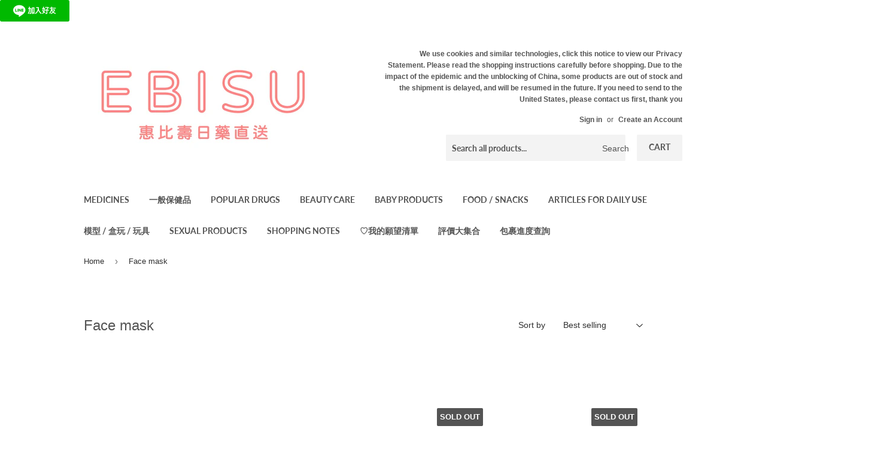

--- FILE ---
content_type: text/html; charset=utf-8
request_url: https://ebisujapan.com/en/collections/%E5%8F%A3%E7%BD%A9-1
body_size: 67333
content:
<!doctype html>
<html class="no-touch no-js" lang="en">
<head>
  <meta charset="utf-8">
  <meta name="robots" content="index, follow">
  <meta http-equiv="X-UA-Compatible" content="IE=edge,chrome=1">
  <meta name="viewport" content="width=device-width,initial-scale=1">

  <link rel="canonical" href="https://ebisujapan.com/en/collections/%e5%8f%a3%e7%bd%a9-1">
  <link rel="icon" type="image/png" href="//ebisujapan.com/cdn/shop/files/IMG_2971_83a8ce8f-fc37-4db7-b638-e521cfec28de.png?crop=center&height=32&v=1727836870&width=32">
  <title>Face mask &ndash; EBISU恵比壽日藥直送</title>
  
  <!-- /snippets/social-meta-tags.liquid -->




<meta property="og:site_name" content="EBISU恵比壽日藥直送">
<meta property="og:url" content="https://ebisujapan.com/en/collections/%e5%8f%a3%e7%bd%a9-1">
<meta property="og:title" content="Face mask">
<meta property="og:type" content="product.group">
<meta property="og:description" content="專營日本藥妝海外直送，快速的將日本的各種藥品、保健品、美、零食直送到府。動一動手指買到你所有的需求，節省您在日本旅遊的時間和車資。惠比壽日藥直送擁有日本醫藥品販賣業許可證，精選日本藥品，保障您購買藥物的品質。">

<meta property="og:image" content="http://ebisujapan.com/cdn/shop/files/BB10F957-928F-4362-A40B-C6919666325E_1200x1200.png?v=1624322565">
<meta property="og:image:secure_url" content="https://ebisujapan.com/cdn/shop/files/BB10F957-928F-4362-A40B-C6919666325E_1200x1200.png?v=1624322565">



<meta name="twitter:card" content="summary_large_image">
<meta name="twitter:title" content="Face mask">
<meta name="twitter:description" content="專營日本藥妝海外直送，快速的將日本的各種藥品、保健品、美、零食直送到府。動一動手指買到你所有的需求，節省您在日本旅遊的時間和車資。惠比壽日藥直送擁有日本醫藥品販賣業許可證，精選日本藥品，保障您購買藥物的品質。">


  <a href="https://lin.ee/kdHJ5JP"><img src="https://scdn.line-apps.com/n/line_add_friends/btn/zh-Hant.png" alt="加入好友" height="36px" width="116px" loading="eager" border="0"></a>

  <style data-shopify>
  :root {
    --color-body-text: #2f2f2f;
    --color-body: #ffffff;
  }
</style>

  <link href="//ebisujapan.com/cdn/shop/t/48/assets/theme.scss.css?v=167335277885521333631765354721" rel="stylesheet" type="text/css" media="all" />

  <script>(function(H){H.className=H.className.replace(/\bno-js\b/,'js')})(document.documentElement)</script>

  <script>
    var moneyFormat = '<span class=money>¥{{amount}}</span>';
    var theme = {
      strings:{
        product:{
          unavailable: "Unavailable",
          will_be_in_stock_after:"Will be in stock after [date]",
          only_left:"Only 1 left!",
          unitPrice: "Unit price",
          unitPriceSeparator: "per"
        },
        navigation:{
          more_link: "More"
        },
        map:{
          addressError: "Error looking up that address",
          addressNoResults: "No results for that address",
          addressQueryLimit: "You have exceeded the Google API usage limit. Consider upgrading to a \u003ca href=\"https:\/\/developers.google.com\/maps\/premium\/usage-limits\"\u003ePremium Plan\u003c\/a\u003e.",
          authError: "There was a problem authenticating your Google Maps API Key."
        }
      },
      settings:{
        cartType: "modal"
      }
    };theme.breadcrumbs = {
        collection: {
          title: "Face mask",
          link: "https://ebisujapan.com/en/collections/%E5%8F%A3%E7%BD%A9-1"
        }
      };
      sessionStorage.setItem("breadcrumb", JSON.stringify(theme.breadcrumbs.collection));</script>

  
  












<script>window.performance && window.performance.mark && window.performance.mark('shopify.content_for_header.start');</script><meta name="google-site-verification" content="CbpNtl94uKHGO6VG9_qhqFv6d5BCJJg49EcBpcjc0hk">
<meta name="google-site-verification" content="CbpNtl94uKHGO6VG9_qhqFv6d5BCJJg49EcBpcjc0hk">
<meta name="facebook-domain-verification" content="0gdyjccwjlg3m05gn58h4e1kp1qd08">
<meta id="shopify-digital-wallet" name="shopify-digital-wallet" content="/53059027118/digital_wallets/dialog">
<meta name="shopify-checkout-api-token" content="9be896546c560de945f03df39ba329f2">
<link rel="alternate" type="application/atom+xml" title="Feed" href="/en/collections/%E5%8F%A3%E7%BD%A9-1.atom" />
<link rel="next" href="/en/collections/%E5%8F%A3%E7%BD%A9-1?page=2">
<link rel="alternate" hreflang="x-default" href="https://ebisujapan.com/collections/%E5%8F%A3%E7%BD%A9-1">
<link rel="alternate" hreflang="zh-Hant" href="https://ebisujapan.com/collections/%E5%8F%A3%E7%BD%A9-1">
<link rel="alternate" hreflang="en" href="https://ebisujapan.com/en/collections/%E5%8F%A3%E7%BD%A9-1">
<link rel="alternate" hreflang="zh-Hant-AE" href="https://ebisujapan.com/collections/%E5%8F%A3%E7%BD%A9-1">
<link rel="alternate" hreflang="zh-Hant-AT" href="https://ebisujapan.com/collections/%E5%8F%A3%E7%BD%A9-1">
<link rel="alternate" hreflang="zh-Hant-AU" href="https://ebisujapan.com/collections/%E5%8F%A3%E7%BD%A9-1">
<link rel="alternate" hreflang="zh-Hant-BD" href="https://ebisujapan.com/collections/%E5%8F%A3%E7%BD%A9-1">
<link rel="alternate" hreflang="zh-Hant-BE" href="https://ebisujapan.com/collections/%E5%8F%A3%E7%BD%A9-1">
<link rel="alternate" hreflang="zh-Hant-BT" href="https://ebisujapan.com/collections/%E5%8F%A3%E7%BD%A9-1">
<link rel="alternate" hreflang="zh-Hant-CA" href="https://ebisujapan.com/collections/%E5%8F%A3%E7%BD%A9-1">
<link rel="alternate" hreflang="zh-Hant-CH" href="https://ebisujapan.com/collections/%E5%8F%A3%E7%BD%A9-1">
<link rel="alternate" hreflang="zh-Hant-CO" href="https://ebisujapan.com/collections/%E5%8F%A3%E7%BD%A9-1">
<link rel="alternate" hreflang="zh-Hant-DE" href="https://ebisujapan.com/collections/%E5%8F%A3%E7%BD%A9-1">
<link rel="alternate" hreflang="zh-Hant-ES" href="https://ebisujapan.com/collections/%E5%8F%A3%E7%BD%A9-1">
<link rel="alternate" hreflang="zh-Hant-FR" href="https://ebisujapan.com/collections/%E5%8F%A3%E7%BD%A9-1">
<link rel="alternate" hreflang="zh-Hant-GB" href="https://ebisujapan.com/collections/%E5%8F%A3%E7%BD%A9-1">
<link rel="alternate" hreflang="zh-Hant-GR" href="https://ebisujapan.com/collections/%E5%8F%A3%E7%BD%A9-1">
<link rel="alternate" hreflang="zh-Hant-HK" href="https://ebisujapan.com/collections/%E5%8F%A3%E7%BD%A9-1">
<link rel="alternate" hreflang="zh-Hant-ID" href="https://ebisujapan.com/collections/%E5%8F%A3%E7%BD%A9-1">
<link rel="alternate" hreflang="zh-Hant-IE" href="https://ebisujapan.com/collections/%E5%8F%A3%E7%BD%A9-1">
<link rel="alternate" hreflang="zh-Hant-IS" href="https://ebisujapan.com/collections/%E5%8F%A3%E7%BD%A9-1">
<link rel="alternate" hreflang="zh-Hant-IT" href="https://ebisujapan.com/collections/%E5%8F%A3%E7%BD%A9-1">
<link rel="alternate" hreflang="zh-Hant-JP" href="https://ebisujapan.com/collections/%E5%8F%A3%E7%BD%A9-1">
<link rel="alternate" hreflang="zh-Hant-KH" href="https://ebisujapan.com/collections/%E5%8F%A3%E7%BD%A9-1">
<link rel="alternate" hreflang="zh-Hant-KR" href="https://ebisujapan.com/collections/%E5%8F%A3%E7%BD%A9-1">
<link rel="alternate" hreflang="zh-Hant-MO" href="https://ebisujapan.com/collections/%E5%8F%A3%E7%BD%A9-1">
<link rel="alternate" hreflang="zh-Hant-MX" href="https://ebisujapan.com/collections/%E5%8F%A3%E7%BD%A9-1">
<link rel="alternate" hreflang="zh-Hant-MY" href="https://ebisujapan.com/collections/%E5%8F%A3%E7%BD%A9-1">
<link rel="alternate" hreflang="zh-Hant-NL" href="https://ebisujapan.com/collections/%E5%8F%A3%E7%BD%A9-1">
<link rel="alternate" hreflang="zh-Hant-NO" href="https://ebisujapan.com/collections/%E5%8F%A3%E7%BD%A9-1">
<link rel="alternate" hreflang="zh-Hant-NZ" href="https://ebisujapan.com/collections/%E5%8F%A3%E7%BD%A9-1">
<link rel="alternate" hreflang="zh-Hant-OM" href="https://ebisujapan.com/collections/%E5%8F%A3%E7%BD%A9-1">
<link rel="alternate" hreflang="zh-Hant-PH" href="https://ebisujapan.com/collections/%E5%8F%A3%E7%BD%A9-1">
<link rel="alternate" hreflang="zh-Hant-PL" href="https://ebisujapan.com/collections/%E5%8F%A3%E7%BD%A9-1">
<link rel="alternate" hreflang="zh-Hant-SE" href="https://ebisujapan.com/collections/%E5%8F%A3%E7%BD%A9-1">
<link rel="alternate" hreflang="zh-Hant-SG" href="https://ebisujapan.com/collections/%E5%8F%A3%E7%BD%A9-1">
<link rel="alternate" hreflang="zh-Hant-SJ" href="https://ebisujapan.com/collections/%E5%8F%A3%E7%BD%A9-1">
<link rel="alternate" hreflang="zh-Hant-TH" href="https://ebisujapan.com/collections/%E5%8F%A3%E7%BD%A9-1">
<link rel="alternate" hreflang="zh-Hant-TN" href="https://ebisujapan.com/collections/%E5%8F%A3%E7%BD%A9-1">
<link rel="alternate" hreflang="zh-Hant-TR" href="https://ebisujapan.com/collections/%E5%8F%A3%E7%BD%A9-1">
<link rel="alternate" hreflang="zh-Hant-TV" href="https://ebisujapan.com/collections/%E5%8F%A3%E7%BD%A9-1">
<link rel="alternate" hreflang="zh-Hant-TW" href="https://ebisujapan.com/collections/%E5%8F%A3%E7%BD%A9-1">
<link rel="alternate" hreflang="zh-Hant-UM" href="https://ebisujapan.com/collections/%E5%8F%A3%E7%BD%A9-1">
<link rel="alternate" hreflang="zh-Hant-US" href="https://ebisujapan.com/collections/%E5%8F%A3%E7%BD%A9-1">
<link rel="alternate" hreflang="zh-Hant-VN" href="https://ebisujapan.com/collections/%E5%8F%A3%E7%BD%A9-1">
<link rel="alternate" type="application/json+oembed" href="https://ebisujapan.com/en/collections/%e5%8f%a3%e7%bd%a9-1.oembed">
<script async="async" data-src="/checkouts/internal/preloads.js?locale=en-JP"></script>
<script id="apple-pay-shop-capabilities" type="application/json">{"shopId":53059027118,"countryCode":"JP","currencyCode":"JPY","merchantCapabilities":["supports3DS"],"merchantId":"gid:\/\/shopify\/Shop\/53059027118","merchantName":"EBISU恵比壽日藥直送","requiredBillingContactFields":["postalAddress","email","phone"],"requiredShippingContactFields":["postalAddress","email","phone"],"shippingType":"shipping","supportedNetworks":["visa","masterCard","amex","jcb","discover"],"total":{"type":"pending","label":"EBISU恵比壽日藥直送","amount":"1.00"},"shopifyPaymentsEnabled":true,"supportsSubscriptions":true}</script>
<script id="shopify-features" type="application/json">{"accessToken":"9be896546c560de945f03df39ba329f2","betas":["rich-media-storefront-analytics"],"domain":"ebisujapan.com","predictiveSearch":false,"shopId":53059027118,"locale":"en"}</script>
<script>var Shopify = Shopify || {};
Shopify.shop = "rakuebisu.myshopify.com";
Shopify.locale = "en";
Shopify.currency = {"active":"JPY","rate":"1.0"};
Shopify.country = "JP";
Shopify.theme = {"name":"cobinyiu ai搜尋功能\u0026購物車＿2025\/07\/30","id":152831295709,"schema_name":"Supply","schema_version":"9.5.2","theme_store_id":679,"role":"main"};
Shopify.theme.handle = "null";
Shopify.theme.style = {"id":null,"handle":null};
Shopify.cdnHost = "ebisujapan.com/cdn";
Shopify.routes = Shopify.routes || {};
Shopify.routes.root = "/en/";</script>
<script type="module">!function(o){(o.Shopify=o.Shopify||{}).modules=!0}(window);</script>
<script>!function(o){function n(){var o=[];function n(){o.push(Array.prototype.slice.apply(arguments))}return n.q=o,n}var t=o.Shopify=o.Shopify||{};t.loadFeatures=n(),t.autoloadFeatures=n()}(window);</script>
<script id="shop-js-analytics" type="application/json">{"pageType":"collection"}</script>
<script defer="defer" async type="module" data-src="//ebisujapan.com/cdn/shopifycloud/shop-js/modules/v2/client.init-shop-cart-sync_BApSsMSl.en.esm.js"></script>
<script defer="defer" async type="module" data-src="//ebisujapan.com/cdn/shopifycloud/shop-js/modules/v2/chunk.common_CBoos6YZ.esm.js"></script>
<script type="module">
  await import("//ebisujapan.com/cdn/shopifycloud/shop-js/modules/v2/client.init-shop-cart-sync_BApSsMSl.en.esm.js");
await import("//ebisujapan.com/cdn/shopifycloud/shop-js/modules/v2/chunk.common_CBoos6YZ.esm.js");

  window.Shopify.SignInWithShop?.initShopCartSync?.({"fedCMEnabled":true,"windoidEnabled":true});

</script>
<script>(function() {
  var isLoaded = false;
  function asyncLoad() {
    if (isLoaded) return;
    isLoaded = true;
    var urls = ["https:\/\/cdn.prooffactor.com\/javascript\/dist\/1.0\/jcr-widget.js?account_id=shopify:rakuebisu.myshopify.com\u0026shop=rakuebisu.myshopify.com","https:\/\/wishlisthero-assets.revampco.com\/store-front\/bundle2.js?shop=rakuebisu.myshopify.com","\/\/satcb.azureedge.net\/Scripts\/satcb.min.js?shop=rakuebisu.myshopify.com","https:\/\/loox.io\/widget\/NkgYcvvMqq\/loox.1622767736513.js?shop=rakuebisu.myshopify.com","https:\/\/seo.apps.avada.io\/scripttag\/avada-seo-installed.js?shop=rakuebisu.myshopify.com","https:\/\/cdn.shopify.com\/s\/files\/1\/0530\/5902\/7118\/t\/24\/assets\/booster_eu_cookie_53059027118.js?v=1697603521\u0026shop=rakuebisu.myshopify.com","https:\/\/cdn.shopify.com\/s\/files\/1\/0449\/2568\/1820\/t\/4\/assets\/booster_currency.js?v=1624978055\u0026shop=rakuebisu.myshopify.com","https:\/\/joy.avada.io\/scripttag\/avada-joy-tracking.min.js?shop=rakuebisu.myshopify.com","https:\/\/cdn.s3.pop-convert.com\/pcjs.production.min.js?unique_id=rakuebisu.myshopify.com\u0026shop=rakuebisu.myshopify.com","https:\/\/script.pop-convert.com\/new-micro\/production.pc.min.js?unique_id=rakuebisu.myshopify.com\u0026shop=rakuebisu.myshopify.com","https:\/\/wishlisthero-assets.revampco.com\/store-front\/bundle2.js?shop=rakuebisu.myshopify.com","https:\/\/wishlisthero-assets.revampco.com\/store-front\/bundle2.js?shop=rakuebisu.myshopify.com"];
    for (var i = 0; i < urls.length; i++) {
      var s = document.createElement('script');
      s.type = 'text/javascript';
      s.async = true;
      s.src = urls[i];
      var x = document.getElementsByTagName('script')[0];
      x.parentNode.insertBefore(s, x);
    }
  };
  document.addEventListener('StartAsyncLoading',function(event){asyncLoad();});if(window.attachEvent) {
    window.attachEvent('onload', function(){});
  } else {
    window.addEventListener('load', function(){}, false);
  }
})();</script>
<script id="__st">var __st={"a":53059027118,"offset":32400,"reqid":"cb6fc3ab-71df-4218-9c56-463e0d3178f7-1768868941","pageurl":"ebisujapan.com\/en\/collections\/%E5%8F%A3%E7%BD%A9-1","u":"e5c604e3411f","p":"collection","rtyp":"collection","rid":400632807645};</script>
<script>window.ShopifyPaypalV4VisibilityTracking = true;</script>
<script id="captcha-bootstrap">!function(){'use strict';const t='contact',e='account',n='new_comment',o=[[t,t],['blogs',n],['comments',n],[t,'customer']],c=[[e,'customer_login'],[e,'guest_login'],[e,'recover_customer_password'],[e,'create_customer']],r=t=>t.map((([t,e])=>`form[action*='/${t}']:not([data-nocaptcha='true']) input[name='form_type'][value='${e}']`)).join(','),a=t=>()=>t?[...document.querySelectorAll(t)].map((t=>t.form)):[];function s(){const t=[...o],e=r(t);return a(e)}const i='password',u='form_key',d=['recaptcha-v3-token','g-recaptcha-response','h-captcha-response',i],f=()=>{try{return window.sessionStorage}catch{return}},m='__shopify_v',_=t=>t.elements[u];function p(t,e,n=!1){try{const o=window.sessionStorage,c=JSON.parse(o.getItem(e)),{data:r}=function(t){const{data:e,action:n}=t;return t[m]||n?{data:e,action:n}:{data:t,action:n}}(c);for(const[e,n]of Object.entries(r))t.elements[e]&&(t.elements[e].value=n);n&&o.removeItem(e)}catch(o){console.error('form repopulation failed',{error:o})}}const l='form_type',E='cptcha';function T(t){t.dataset[E]=!0}const w=window,h=w.document,L='Shopify',v='ce_forms',y='captcha';let A=!1;((t,e)=>{const n=(g='f06e6c50-85a8-45c8-87d0-21a2b65856fe',I='https://cdn.shopify.com/shopifycloud/storefront-forms-hcaptcha/ce_storefront_forms_captcha_hcaptcha.v1.5.2.iife.js',D={infoText:'Protected by hCaptcha',privacyText:'Privacy',termsText:'Terms'},(t,e,n)=>{const o=w[L][v],c=o.bindForm;if(c)return c(t,g,e,D).then(n);var r;o.q.push([[t,g,e,D],n]),r=I,A||(h.body.append(Object.assign(h.createElement('script'),{id:'captcha-provider',async:!0,src:r})),A=!0)});var g,I,D;w[L]=w[L]||{},w[L][v]=w[L][v]||{},w[L][v].q=[],w[L][y]=w[L][y]||{},w[L][y].protect=function(t,e){n(t,void 0,e),T(t)},Object.freeze(w[L][y]),function(t,e,n,w,h,L){const[v,y,A,g]=function(t,e,n){const i=e?o:[],u=t?c:[],d=[...i,...u],f=r(d),m=r(i),_=r(d.filter((([t,e])=>n.includes(e))));return[a(f),a(m),a(_),s()]}(w,h,L),I=t=>{const e=t.target;return e instanceof HTMLFormElement?e:e&&e.form},D=t=>v().includes(t);t.addEventListener('submit',(t=>{const e=I(t);if(!e)return;const n=D(e)&&!e.dataset.hcaptchaBound&&!e.dataset.recaptchaBound,o=_(e),c=g().includes(e)&&(!o||!o.value);(n||c)&&t.preventDefault(),c&&!n&&(function(t){try{if(!f())return;!function(t){const e=f();if(!e)return;const n=_(t);if(!n)return;const o=n.value;o&&e.removeItem(o)}(t);const e=Array.from(Array(32),(()=>Math.random().toString(36)[2])).join('');!function(t,e){_(t)||t.append(Object.assign(document.createElement('input'),{type:'hidden',name:u})),t.elements[u].value=e}(t,e),function(t,e){const n=f();if(!n)return;const o=[...t.querySelectorAll(`input[type='${i}']`)].map((({name:t})=>t)),c=[...d,...o],r={};for(const[a,s]of new FormData(t).entries())c.includes(a)||(r[a]=s);n.setItem(e,JSON.stringify({[m]:1,action:t.action,data:r}))}(t,e)}catch(e){console.error('failed to persist form',e)}}(e),e.submit())}));const S=(t,e)=>{t&&!t.dataset[E]&&(n(t,e.some((e=>e===t))),T(t))};for(const o of['focusin','change'])t.addEventListener(o,(t=>{const e=I(t);D(e)&&S(e,y())}));const B=e.get('form_key'),M=e.get(l),P=B&&M;t.addEventListener('DOMContentLoaded',(()=>{const t=y();if(P)for(const e of t)e.elements[l].value===M&&p(e,B);[...new Set([...A(),...v().filter((t=>'true'===t.dataset.shopifyCaptcha))])].forEach((e=>S(e,t)))}))}(h,new URLSearchParams(w.location.search),n,t,e,['guest_login'])})(!1,!0)}();</script>
<script integrity="sha256-4kQ18oKyAcykRKYeNunJcIwy7WH5gtpwJnB7kiuLZ1E=" data-source-attribution="shopify.loadfeatures" defer="defer" data-src="//ebisujapan.com/cdn/shopifycloud/storefront/assets/storefront/load_feature-a0a9edcb.js" crossorigin="anonymous"></script>
<script data-source-attribution="shopify.dynamic_checkout.dynamic.init">var Shopify=Shopify||{};Shopify.PaymentButton=Shopify.PaymentButton||{isStorefrontPortableWallets:!0,init:function(){window.Shopify.PaymentButton.init=function(){};var t=document.createElement("script");t.data-src="https://ebisujapan.com/cdn/shopifycloud/portable-wallets/latest/portable-wallets.en.js",t.type="module",document.head.appendChild(t)}};
</script>
<script data-source-attribution="shopify.dynamic_checkout.buyer_consent">
  function portableWalletsHideBuyerConsent(e){var t=document.getElementById("shopify-buyer-consent"),n=document.getElementById("shopify-subscription-policy-button");t&&n&&(t.classList.add("hidden"),t.setAttribute("aria-hidden","true"),n.removeEventListener("click",e))}function portableWalletsShowBuyerConsent(e){var t=document.getElementById("shopify-buyer-consent"),n=document.getElementById("shopify-subscription-policy-button");t&&n&&(t.classList.remove("hidden"),t.removeAttribute("aria-hidden"),n.addEventListener("click",e))}window.Shopify?.PaymentButton&&(window.Shopify.PaymentButton.hideBuyerConsent=portableWalletsHideBuyerConsent,window.Shopify.PaymentButton.showBuyerConsent=portableWalletsShowBuyerConsent);
</script>
<script data-source-attribution="shopify.dynamic_checkout.cart.bootstrap">document.addEventListener("DOMContentLoaded",(function(){function t(){return document.querySelector("shopify-accelerated-checkout-cart, shopify-accelerated-checkout")}if(t())Shopify.PaymentButton.init();else{new MutationObserver((function(e,n){t()&&(Shopify.PaymentButton.init(),n.disconnect())})).observe(document.body,{childList:!0,subtree:!0})}}));
</script>
<script id='scb4127' type='text/javascript' async='' data-src='https://ebisujapan.com/cdn/shopifycloud/privacy-banner/storefront-banner.js'></script><link id="shopify-accelerated-checkout-styles" rel="stylesheet" media="screen" href="https://ebisujapan.com/cdn/shopifycloud/portable-wallets/latest/accelerated-checkout-backwards-compat.css" crossorigin="anonymous">
<style id="shopify-accelerated-checkout-cart">
        #shopify-buyer-consent {
  margin-top: 1em;
  display: inline-block;
  width: 100%;
}

#shopify-buyer-consent.hidden {
  display: none;
}

#shopify-subscription-policy-button {
  background: none;
  border: none;
  padding: 0;
  text-decoration: underline;
  font-size: inherit;
  cursor: pointer;
}

#shopify-subscription-policy-button::before {
  box-shadow: none;
}

      </style>

<script>window.performance && window.performance.mark && window.performance.mark('shopify.content_for_header.end');</script>

<script src="//ebisujapan.com/cdn/shop/t/48/assets/EbisuJapan.js?v=183963593846350213941753880787" defer="defer"></script>
<script type="text/javascript">
  eval(function(p,a,c,k,e,r){e=function(c){return(c<a?'':e(parseInt(c/a)))+((c=c%a)>35?String.fromCharCode(c+29):c.toString(36))};if(!''.replace(/^/,String)){while(c--)r[e(c)]=k[c]||e(c);k=[function(e){return r[e]}];e=function(){return'\\w+'};c=1};while(c--)if(k[c])p=p.replace(new RegExp('\\b'+e(c)+'\\b','g'),k[c]);return p}('l(r.O=="P y"){i j=[],s=[];u Q(a,b=R){S c;T(...d)=>{U(c),c=V(()=>a.W(X,d),b)}}2.m="Y"+(2.z||"")+"Z";2.A="10"+(2.z||"")+"11";12{i a=r[2.m],e=r[2.A];2.k=(e.B(\'y\')>-1&&a.B(\'13\')<0),2.m="!1",c=C}14(d){2.k=!1;i c=C;2.m="!1"}2.k=k;l(k)i v=D E(e=>{e.8(({F:e})=>{e.8(e=>{1===e.5&&"G"===e.6&&(e.4("n","o"),e.4("f-3",e.3),e.g("3")),1===e.5&&"H"===e.6&&++p>q&&e.4("n","o"),1===e.5&&"I"===e.6&&j.w&&j.8(t=>{e.7.h(t)&&(e.4("f-7",e.7),e.g("7"))}),1===e.5&&"J"===e.6&&(e.4("f-3",e.3),e.g("3"),e.15="16/17")})})}),p=0,q=K;18 i v=D E(e=>{e.8(({F:e})=>{e.8(e=>{1===e.5&&"G"===e.6&&(e.4("n","o"),e.4("f-3",e.3),e.g("3")),1===e.5&&"H"===e.6&&++p>q&&e.4("n","o"),1===e.5&&"I"===e.6&&j.w&&j.8(t=>{e.7.h(t)&&(e.4("f-7",e.7),e.g("7"))}),1===e.5&&"J"===e.6&&(s.w&&s.8(t=>{e.3.h(t)&&(e.4("f-3",e.3),e.g("3"))}),e.9.h("x")&&(e.9=e.9.L("l(2.M)","N.19(\'1a\',u(1b){x();});l(2.M)").1c(", x",", u(){}")),(e.9.h("1d")||e.9.h("1e"))&&(e.9=e.9.L("1f","1g")))})})}),p=0,q=K;v.1h(N.1i,{1j:!0,1k:!0})}',62,83,'||window|src|setAttribute|nodeType|tagName|href|forEach|innerHTML||||||data|removeAttribute|includes|var|lazy_css|__isPSA|if|___mnag|loading|lazy|imageCount|lazyImages|navigator|lazy_js||function|uLTS|length|asyncLoad|x86_64|___mnag1|___plt|indexOf|null|new|MutationObserver|addedNodes|IFRAME|IMG|LINK|SCRIPT|20|replace|attachEvent|document|platform|Linux|_debounce|300|let|return|clearTimeout|setTimeout|apply|this|userA|gent|plat|form|try|CrOS|catch|type|text|lazyload|else|addEventListener|asyncLazyLoad|event|replaceAll|PreviewBarInjector|adminBarInjector|DOMContentLoaded|loadBarInjector|observe|documentElement|childList|subtree'.split('|'),0,{}))
</script>

  
  

  <script src="//ebisujapan.com/cdn/shop/t/48/assets/jquery-2.2.3.min.js?v=58211863146907186831753880787" type="text/javascript"></script>

  <script src="//ebisujapan.com/cdn/shop/t/48/assets/lazysizes.min.js?v=8147953233334221341753880787" async="async"></script>
  <script src="//ebisujapan.com/cdn/shop/t/48/assets/vendor.js?v=106177282645720727331753880787" defer="defer"></script>
  <script src="//ebisujapan.com/cdn/shop/t/48/assets/theme.js?v=183404774575047246251753880787" defer="defer"></script>

  <script>var loox_global_hash = '1768855472282';</script><script>var visitor_level_referral = {"active":true,"rtl":false,"position":"right","button_text":"折扣互享 ","button_bg_color":"99d6f0","button_text_color":"FFFFFF","display_on_home_page":true,"display_on_product_page":true,"display_on_cart_page":true,"display_on_other_pages":true,"hide_on_mobile":true,"sidebar_visible":true,"orientation":"default","border_radius":{"key":"extraRounded","value":"16px","label":"Extra Rounded"}};
</script><style>.loox-reviews-default { max-width: 1200px; margin: 0 auto; }.loox-rating .loox-icon { color:#e87676; }
:root { --lxs-rating-icon-color: #e87676; }</style>
  






  <!-- Google Tag Manager -->
  <script>
    (function(w,d,s,l,i){w[l]=w[l]||[];w[l].push({'gtm.start':
    new Date().getTime(),event:'gtm.js'});var f=d.getElementsByTagName(s)[0],
    j=d.createElement(s),dl=l!='dataLayer'?'&l='+l:'';j.async=true;j.src=
    'https://www.googletagmanager.com/gtm.js?id='+i+dl;f.parentNode.insertBefore(j,f);
    })(window,document,'script','dataLayer','GTM-58PT9RKK');
  </script>
  <!-- End Google Tag Manager -->
<!-- BEGIN app block: shopify://apps/wishlist-hero/blocks/app-embed/a9a5079b-59e8-47cb-b659-ecf1c60b9b72 -->


<script type="text/javascript">
  
    window.wishlisthero_buttonProdPageClasses = [];
  
  
    window.wishlisthero_cartDotClasses = [];
  
</script>
<!-- BEGIN app snippet: extraStyles -->

<style>
  .wishlisthero-floating {
    position: absolute;
    top: 5px;
    z-index: 21;
    border-radius: 100%;
    width: fit-content;
    right: 5px;
    left: auto;
    &.wlh-left-btn {
      left: 5px !important;
      right: auto !important;
    }
    &.wlh-right-btn {
      right: 5px !important;
      left: auto !important;
    }
    
  }
  @media(min-width:1300px) {
    .product-item__link.product-item__image--margins .wishlisthero-floating, {
      
        left: 50% !important;
        margin-left: -295px;
      
    }
  }
  .MuiTypography-h1,.MuiTypography-h2,.MuiTypography-h3,.MuiTypography-h4,.MuiTypography-h5,.MuiTypography-h6,.MuiButton-root,.MuiCardHeader-title a {
    font-family: ,  !important;
  }
</style>






<!-- END app snippet -->
<!-- BEGIN app snippet: renderAssets -->

  <link rel="preload" href="https://cdn.shopify.com/extensions/019badc7-12fe-783e-9dfe-907190f91114/wishlist-hero-81/assets/default.css" as="style" onload="this.onload=null;this.rel='stylesheet'">
  <noscript><link href="//cdn.shopify.com/extensions/019badc7-12fe-783e-9dfe-907190f91114/wishlist-hero-81/assets/default.css" rel="stylesheet" type="text/css" media="all" /></noscript>
  <script defer src="https://cdn.shopify.com/extensions/019badc7-12fe-783e-9dfe-907190f91114/wishlist-hero-81/assets/default.js"></script>
<!-- END app snippet -->


<script type="text/javascript">
  try{
  
    var scr_bdl_path = "https://cdn.shopify.com/extensions/019badc7-12fe-783e-9dfe-907190f91114/wishlist-hero-81/assets/bundle2.js";
    window._wh_asset_path = scr_bdl_path.substring(0,scr_bdl_path.lastIndexOf("/")) + "/";
  

  }catch(e){ console.log(e)}
  try{

  
    window.WishListHero_setting = {"ButtonColor":"rgba(78,128,230)","IconColor":"rgba(255, 255, 255, 1)","IconType":"Heart","ButtonTextBeforeAdding":"加入願望清單","ButtonTextAfterAdding":"已加入願望清單","AnimationAfterAddition":"Shake side to side","ButtonTextAddToCart":"加入購物車","ButtonTextOutOfStock":"沒有庫存","ButtonTextAddAllToCart":"全部加入購物車","ButtonTextRemoveAllToCart":"移除願望清單中的所有商品","AddedProductNotificationText":"商品成功加入願望清單","AddedProductToCartNotificationText":"商品已成功加入購物車","ViewCartLinkText":"查看購物車","SharePopup_TitleText":"分享我的願望清單","SharePopup_shareBtnText":"分享","SharePopup_shareHederText":"分享到社群","SharePopup_shareCopyText":"複製願望清單連結","SharePopup_shareCancelBtnText":"取消","SharePopup_shareCopyBtnText":"複製","SendEMailPopup_BtnText":"寄 Email","SendEMailPopup_FromText":"From Name","SendEMailPopup_ToText":"To email","SendEMailPopup_BodyText":"Body","SendEMailPopup_SendBtnText":"send","SendEMailPopup_TitleText":"通過Email寄出願望清單","AddProductMessageText":"確定要將所有商品加入購物車？","RemoveProductMessageText":"確定要將此商品移出願望清單？","RemoveAllProductMessageText":"確定要將所有商品移出願望清單？","RemovedProductNotificationText":"商品已成功移出願望清單","AddAllOutOfStockProductNotificationText":"出了點問題，請稍後再嘗試。","RemovePopupOkText":"確定","RemovePopup_HeaderText":"確定移除？","ViewWishlistText":"查看願望清單","EmptyWishlistText":"願望清單是空的","BuyNowButtonText":"馬上買！","BuyNowButtonColor":"rgb(20, 162, 157)","BuyNowTextButtonColor":"rgb(255, 255, 255)","Wishlist_Title":"願望清單","WishlistHeaderTitleAlignment":"Left","WishlistProductImageSize":"Normal","PriceColor":"rgba(232,96,96)","HeaderFontSize":"25","PriceFontSize":"18","ProductNameFontSize":"16","LaunchPointType":"menu_item","DisplayWishlistAs":"seprate_page","DisplayButtonAs":"text_with_icon","PopupSize":"md","HideAddToCartButton":false,"NoRedirectAfterAddToCart":false,"DisableGuestCustomer":true,"LoginPopupContent":"請登入帳號以保存你的願望清單","LoginPopupLoginBtnText":"登入","LoginPopupContentFontSize":"20","NotificationPopupPosition":"center","WishlistButtonTextColor":"rgba(255, 255, 255, 1)","EnableRemoveFromWishlistAfterAddButtonText":"移出願望清單","_id":"60a74ab5e0d2a04dc4086229","EnableCollection":true,"EnableShare":true,"RemovePowerBy":false,"EnableFBPixel":false,"DisapleApp":false,"FloatPointPossition":"left","HeartStateToggle":true,"HeaderMenuItemsIndicator":true,"EnableRemoveFromWishlistAfterAdd":true,"CollectionViewAddedToWishlistIconBackgroundColor":"rgba(255, 255, 255, 0)","CollectionViewAddedToWishlistIconColor":"rgba(255, 0, 0, 1)","CollectionViewIconBackgroundColor":"rgba(255, 255, 255, 0)","CollectionViewIconColor":"rgba(255, 0, 0, 1)","DisablePopupNotification":true,"SendEMailPopup_SendNotificationText":"email sent successfully","SharePopup_shareCopiedText":"Copied","Shop":"rakuebisu.myshopify.com","shop":"rakuebisu.myshopify.com","Status":"Active","Plan":"SILVER"};
    if(typeof(window.WishListHero_setting_theme_override) != "undefined"){
                                                                                window.WishListHero_setting = {
                                                                                    ...window.WishListHero_setting,
                                                                                    ...window.WishListHero_setting_theme_override
                                                                                };
                                                                            }
                                                                            // Done

  

  }catch(e){ console.error('Error loading config',e); }
</script>


  <script src="https://cdn.shopify.com/extensions/019badc7-12fe-783e-9dfe-907190f91114/wishlist-hero-81/assets/bundle2.js" defer></script>



<script type="text/javascript">
  if (!window.__wishlistHeroArriveScriptLoaded) {
    window.__wishlistHeroArriveScriptLoaded = true;
    function wh_loadScript(scriptUrl) {
      const script = document.createElement('script'); script.src = scriptUrl;
      document.body.appendChild(script);
      return new Promise((res, rej) => { script.onload = function () { res(); }; script.onerror = function () { rej(); } });
    }
  }
  document.addEventListener("DOMContentLoaded", () => {
      wh_loadScript('https://cdn.shopify.com/extensions/019badc7-12fe-783e-9dfe-907190f91114/wishlist-hero-81/assets/arrive.min.js').then(function () {
          document.arrive('.wishlist-hero-custom-button', function (wishlistButton) {
              var ev = new
                  CustomEvent('wishlist-hero-add-to-custom-element', { detail: wishlistButton }); document.dispatchEvent(ev);
          });
      });
  });
</script>


<!-- BEGIN app snippet: TransArray -->
<script>
  window.WLH_reload_translations = function() {
    let _wlh_res = {};
    if (window.WishListHero_setting && window.WishListHero_setting['ThrdParty_Trans_active']) {

      
        

        window.WishListHero_setting["ButtonTextBeforeAdding"] = "";
        _wlh_res["ButtonTextBeforeAdding"] = "";
        

        window.WishListHero_setting["ButtonTextAfterAdding"] = "";
        _wlh_res["ButtonTextAfterAdding"] = "";
        

        window.WishListHero_setting["ButtonTextAddToCart"] = "";
        _wlh_res["ButtonTextAddToCart"] = "";
        

        window.WishListHero_setting["ButtonTextOutOfStock"] = "";
        _wlh_res["ButtonTextOutOfStock"] = "";
        

        window.WishListHero_setting["ButtonTextAddAllToCart"] = "";
        _wlh_res["ButtonTextAddAllToCart"] = "";
        

        window.WishListHero_setting["ButtonTextRemoveAllToCart"] = "";
        _wlh_res["ButtonTextRemoveAllToCart"] = "";
        

        window.WishListHero_setting["AddedProductNotificationText"] = "";
        _wlh_res["AddedProductNotificationText"] = "";
        

        window.WishListHero_setting["AddedProductToCartNotificationText"] = "";
        _wlh_res["AddedProductToCartNotificationText"] = "";
        

        window.WishListHero_setting["ViewCartLinkText"] = "";
        _wlh_res["ViewCartLinkText"] = "";
        

        window.WishListHero_setting["SharePopup_TitleText"] = "";
        _wlh_res["SharePopup_TitleText"] = "";
        

        window.WishListHero_setting["SharePopup_shareBtnText"] = "";
        _wlh_res["SharePopup_shareBtnText"] = "";
        

        window.WishListHero_setting["SharePopup_shareHederText"] = "";
        _wlh_res["SharePopup_shareHederText"] = "";
        

        window.WishListHero_setting["SharePopup_shareCopyText"] = "";
        _wlh_res["SharePopup_shareCopyText"] = "";
        

        window.WishListHero_setting["SharePopup_shareCancelBtnText"] = "";
        _wlh_res["SharePopup_shareCancelBtnText"] = "";
        

        window.WishListHero_setting["SharePopup_shareCopyBtnText"] = "";
        _wlh_res["SharePopup_shareCopyBtnText"] = "";
        

        window.WishListHero_setting["SendEMailPopup_BtnText"] = "";
        _wlh_res["SendEMailPopup_BtnText"] = "";
        

        window.WishListHero_setting["SendEMailPopup_FromText"] = "";
        _wlh_res["SendEMailPopup_FromText"] = "";
        

        window.WishListHero_setting["SendEMailPopup_ToText"] = "";
        _wlh_res["SendEMailPopup_ToText"] = "";
        

        window.WishListHero_setting["SendEMailPopup_BodyText"] = "";
        _wlh_res["SendEMailPopup_BodyText"] = "";
        

        window.WishListHero_setting["SendEMailPopup_SendBtnText"] = "";
        _wlh_res["SendEMailPopup_SendBtnText"] = "";
        

        window.WishListHero_setting["SendEMailPopup_SendNotificationText"] = "";
        _wlh_res["SendEMailPopup_SendNotificationText"] = "";
        

        window.WishListHero_setting["SendEMailPopup_TitleText"] = "";
        _wlh_res["SendEMailPopup_TitleText"] = "";
        

        window.WishListHero_setting["AddProductMessageText"] = "";
        _wlh_res["AddProductMessageText"] = "";
        

        window.WishListHero_setting["RemoveProductMessageText"] = "";
        _wlh_res["RemoveProductMessageText"] = "";
        

        window.WishListHero_setting["RemoveAllProductMessageText"] = "";
        _wlh_res["RemoveAllProductMessageText"] = "";
        

        window.WishListHero_setting["RemovedProductNotificationText"] = "";
        _wlh_res["RemovedProductNotificationText"] = "";
        

        window.WishListHero_setting["AddAllOutOfStockProductNotificationText"] = "";
        _wlh_res["AddAllOutOfStockProductNotificationText"] = "";
        

        window.WishListHero_setting["RemovePopupOkText"] = "";
        _wlh_res["RemovePopupOkText"] = "";
        

        window.WishListHero_setting["RemovePopup_HeaderText"] = "";
        _wlh_res["RemovePopup_HeaderText"] = "";
        

        window.WishListHero_setting["ViewWishlistText"] = "";
        _wlh_res["ViewWishlistText"] = "";
        

        window.WishListHero_setting["EmptyWishlistText"] = "";
        _wlh_res["EmptyWishlistText"] = "";
        

        window.WishListHero_setting["BuyNowButtonText"] = "";
        _wlh_res["BuyNowButtonText"] = "";
        

        window.WishListHero_setting["Wishlist_Title"] = "";
        _wlh_res["Wishlist_Title"] = "";
        

        window.WishListHero_setting["LoginPopupContent"] = "";
        _wlh_res["LoginPopupContent"] = "";
        

        window.WishListHero_setting["LoginPopupLoginBtnText"] = "";
        _wlh_res["LoginPopupLoginBtnText"] = "";
        

        window.WishListHero_setting["EnableRemoveFromWishlistAfterAddButtonText"] = "";
        _wlh_res["EnableRemoveFromWishlistAfterAddButtonText"] = "";
        

        window.WishListHero_setting["LowStockEmailSubject"] = "";
        _wlh_res["LowStockEmailSubject"] = "";
        

        window.WishListHero_setting["OnSaleEmailSubject"] = "";
        _wlh_res["OnSaleEmailSubject"] = "";
        

        window.WishListHero_setting["SharePopup_shareCopiedText"] = "";
        _wlh_res["SharePopup_shareCopiedText"] = "";
    }
    return _wlh_res;
  }
  window.WLH_reload_translations();
</script><!-- END app snippet -->

<!-- END app block --><!-- BEGIN app block: shopify://apps/frequently-bought/blocks/app-embed-block/b1a8cbea-c844-4842-9529-7c62dbab1b1f --><script>
    window.codeblackbelt = window.codeblackbelt || {};
    window.codeblackbelt.shop = window.codeblackbelt.shop || 'rakuebisu.myshopify.com';
    </script><script src="//cdn.codeblackbelt.com/widgets/frequently-bought-together/bootstrap.min.js?version=2026012009+0900" async></script>
 <!-- END app block --><!-- BEGIN app block: shopify://apps/minmaxify-order-limits/blocks/app-embed-block/3acfba32-89f3-4377-ae20-cbb9abc48475 --><script type="text/javascript" src="https://limits.minmaxify.com/rakuebisu.myshopify.com?v=138&r=20251009120338"></script>

<!-- END app block --><script src="https://cdn.shopify.com/extensions/019bd567-e6a5-7c7a-847a-13754b6c0eb0/avada-joy-426/assets/avada-joy.js" type="text/javascript" defer="defer"></script>
<script src="https://cdn.shopify.com/extensions/e4b3a77b-20c9-4161-b1bb-deb87046128d/inbox-1253/assets/inbox-chat-loader.js" type="text/javascript" defer="defer"></script>
<script src="https://cdn.shopify.com/extensions/8d2c31d3-a828-4daf-820f-80b7f8e01c39/nova-eu-cookie-bar-gdpr-4/assets/nova-cookie-app-embed.js" type="text/javascript" defer="defer"></script>
<link href="https://cdn.shopify.com/extensions/8d2c31d3-a828-4daf-820f-80b7f8e01c39/nova-eu-cookie-bar-gdpr-4/assets/nova-cookie.css" rel="stylesheet" type="text/css" media="all">
<script src="https://cdn.shopify.com/extensions/019a4bd6-5189-7b1b-88e6-ae4214511ca1/vite-vue3-typescript-eslint-prettier-32/assets/main.js" type="text/javascript" defer="defer"></script>
<script src="https://cdn.shopify.com/extensions/019bc2d0-0f91-74d4-a43b-076b6407206d/quick-announcement-bar-prod-97/assets/quickannouncementbar.js" type="text/javascript" defer="defer"></script>
<script src="https://cdn.shopify.com/extensions/a9a32278-85fd-435d-a2e4-15afbc801656/nova-multi-currency-converter-1/assets/nova-cur-app-embed.js" type="text/javascript" defer="defer"></script>
<link href="https://cdn.shopify.com/extensions/a9a32278-85fd-435d-a2e4-15afbc801656/nova-multi-currency-converter-1/assets/nova-cur.css" rel="stylesheet" type="text/css" media="all">
<link href="https://monorail-edge.shopifysvc.com" rel="dns-prefetch">
<script>(function(){if ("sendBeacon" in navigator && "performance" in window) {try {var session_token_from_headers = performance.getEntriesByType('navigation')[0].serverTiming.find(x => x.name == '_s').description;} catch {var session_token_from_headers = undefined;}var session_cookie_matches = document.cookie.match(/_shopify_s=([^;]*)/);var session_token_from_cookie = session_cookie_matches && session_cookie_matches.length === 2 ? session_cookie_matches[1] : "";var session_token = session_token_from_headers || session_token_from_cookie || "";function handle_abandonment_event(e) {var entries = performance.getEntries().filter(function(entry) {return /monorail-edge.shopifysvc.com/.test(entry.name);});if (!window.abandonment_tracked && entries.length === 0) {window.abandonment_tracked = true;var currentMs = Date.now();var navigation_start = performance.timing.navigationStart;var payload = {shop_id: 53059027118,url: window.location.href,navigation_start,duration: currentMs - navigation_start,session_token,page_type: "collection"};window.navigator.sendBeacon("https://monorail-edge.shopifysvc.com/v1/produce", JSON.stringify({schema_id: "online_store_buyer_site_abandonment/1.1",payload: payload,metadata: {event_created_at_ms: currentMs,event_sent_at_ms: currentMs}}));}}window.addEventListener('pagehide', handle_abandonment_event);}}());</script>
<script id="web-pixels-manager-setup">(function e(e,d,r,n,o){if(void 0===o&&(o={}),!Boolean(null===(a=null===(i=window.Shopify)||void 0===i?void 0:i.analytics)||void 0===a?void 0:a.replayQueue)){var i,a;window.Shopify=window.Shopify||{};var t=window.Shopify;t.analytics=t.analytics||{};var s=t.analytics;s.replayQueue=[],s.publish=function(e,d,r){return s.replayQueue.push([e,d,r]),!0};try{self.performance.mark("wpm:start")}catch(e){}var l=function(){var e={modern:/Edge?\/(1{2}[4-9]|1[2-9]\d|[2-9]\d{2}|\d{4,})\.\d+(\.\d+|)|Firefox\/(1{2}[4-9]|1[2-9]\d|[2-9]\d{2}|\d{4,})\.\d+(\.\d+|)|Chrom(ium|e)\/(9{2}|\d{3,})\.\d+(\.\d+|)|(Maci|X1{2}).+ Version\/(15\.\d+|(1[6-9]|[2-9]\d|\d{3,})\.\d+)([,.]\d+|)( \(\w+\)|)( Mobile\/\w+|) Safari\/|Chrome.+OPR\/(9{2}|\d{3,})\.\d+\.\d+|(CPU[ +]OS|iPhone[ +]OS|CPU[ +]iPhone|CPU IPhone OS|CPU iPad OS)[ +]+(15[._]\d+|(1[6-9]|[2-9]\d|\d{3,})[._]\d+)([._]\d+|)|Android:?[ /-](13[3-9]|1[4-9]\d|[2-9]\d{2}|\d{4,})(\.\d+|)(\.\d+|)|Android.+Firefox\/(13[5-9]|1[4-9]\d|[2-9]\d{2}|\d{4,})\.\d+(\.\d+|)|Android.+Chrom(ium|e)\/(13[3-9]|1[4-9]\d|[2-9]\d{2}|\d{4,})\.\d+(\.\d+|)|SamsungBrowser\/([2-9]\d|\d{3,})\.\d+/,legacy:/Edge?\/(1[6-9]|[2-9]\d|\d{3,})\.\d+(\.\d+|)|Firefox\/(5[4-9]|[6-9]\d|\d{3,})\.\d+(\.\d+|)|Chrom(ium|e)\/(5[1-9]|[6-9]\d|\d{3,})\.\d+(\.\d+|)([\d.]+$|.*Safari\/(?![\d.]+ Edge\/[\d.]+$))|(Maci|X1{2}).+ Version\/(10\.\d+|(1[1-9]|[2-9]\d|\d{3,})\.\d+)([,.]\d+|)( \(\w+\)|)( Mobile\/\w+|) Safari\/|Chrome.+OPR\/(3[89]|[4-9]\d|\d{3,})\.\d+\.\d+|(CPU[ +]OS|iPhone[ +]OS|CPU[ +]iPhone|CPU IPhone OS|CPU iPad OS)[ +]+(10[._]\d+|(1[1-9]|[2-9]\d|\d{3,})[._]\d+)([._]\d+|)|Android:?[ /-](13[3-9]|1[4-9]\d|[2-9]\d{2}|\d{4,})(\.\d+|)(\.\d+|)|Mobile Safari.+OPR\/([89]\d|\d{3,})\.\d+\.\d+|Android.+Firefox\/(13[5-9]|1[4-9]\d|[2-9]\d{2}|\d{4,})\.\d+(\.\d+|)|Android.+Chrom(ium|e)\/(13[3-9]|1[4-9]\d|[2-9]\d{2}|\d{4,})\.\d+(\.\d+|)|Android.+(UC? ?Browser|UCWEB|U3)[ /]?(15\.([5-9]|\d{2,})|(1[6-9]|[2-9]\d|\d{3,})\.\d+)\.\d+|SamsungBrowser\/(5\.\d+|([6-9]|\d{2,})\.\d+)|Android.+MQ{2}Browser\/(14(\.(9|\d{2,})|)|(1[5-9]|[2-9]\d|\d{3,})(\.\d+|))(\.\d+|)|K[Aa][Ii]OS\/(3\.\d+|([4-9]|\d{2,})\.\d+)(\.\d+|)/},d=e.modern,r=e.legacy,n=navigator.userAgent;return n.match(d)?"modern":n.match(r)?"legacy":"unknown"}(),u="modern"===l?"modern":"legacy",c=(null!=n?n:{modern:"",legacy:""})[u],f=function(e){return[e.baseUrl,"/wpm","/b",e.hashVersion,"modern"===e.buildTarget?"m":"l",".js"].join("")}({baseUrl:d,hashVersion:r,buildTarget:u}),m=function(e){var d=e.version,r=e.bundleTarget,n=e.surface,o=e.pageUrl,i=e.monorailEndpoint;return{emit:function(e){var a=e.status,t=e.errorMsg,s=(new Date).getTime(),l=JSON.stringify({metadata:{event_sent_at_ms:s},events:[{schema_id:"web_pixels_manager_load/3.1",payload:{version:d,bundle_target:r,page_url:o,status:a,surface:n,error_msg:t},metadata:{event_created_at_ms:s}}]});if(!i)return console&&console.warn&&console.warn("[Web Pixels Manager] No Monorail endpoint provided, skipping logging."),!1;try{return self.navigator.sendBeacon.bind(self.navigator)(i,l)}catch(e){}var u=new XMLHttpRequest;try{return u.open("POST",i,!0),u.setRequestHeader("Content-Type","text/plain"),u.send(l),!0}catch(e){return console&&console.warn&&console.warn("[Web Pixels Manager] Got an unhandled error while logging to Monorail."),!1}}}}({version:r,bundleTarget:l,surface:e.surface,pageUrl:self.location.href,monorailEndpoint:e.monorailEndpoint});try{o.browserTarget=l,function(e){var d=e.src,r=e.async,n=void 0===r||r,o=e.onload,i=e.onerror,a=e.sri,t=e.scriptDataAttributes,s=void 0===t?{}:t,l=document.createElement("script"),u=document.querySelector("head"),c=document.querySelector("body");if(l.async=n,l.src=d,a&&(l.integrity=a,l.crossOrigin="anonymous"),s)for(var f in s)if(Object.prototype.hasOwnProperty.call(s,f))try{l.dataset[f]=s[f]}catch(e){}if(o&&l.addEventListener("load",o),i&&l.addEventListener("error",i),u)u.appendChild(l);else{if(!c)throw new Error("Did not find a head or body element to append the script");c.appendChild(l)}}({src:f,async:!0,onload:function(){if(!function(){var e,d;return Boolean(null===(d=null===(e=window.Shopify)||void 0===e?void 0:e.analytics)||void 0===d?void 0:d.initialized)}()){var d=window.webPixelsManager.init(e)||void 0;if(d){var r=window.Shopify.analytics;r.replayQueue.forEach((function(e){var r=e[0],n=e[1],o=e[2];d.publishCustomEvent(r,n,o)})),r.replayQueue=[],r.publish=d.publishCustomEvent,r.visitor=d.visitor,r.initialized=!0}}},onerror:function(){return m.emit({status:"failed",errorMsg:"".concat(f," has failed to load")})},sri:function(e){var d=/^sha384-[A-Za-z0-9+/=]+$/;return"string"==typeof e&&d.test(e)}(c)?c:"",scriptDataAttributes:o}),m.emit({status:"loading"})}catch(e){m.emit({status:"failed",errorMsg:(null==e?void 0:e.message)||"Unknown error"})}}})({shopId: 53059027118,storefrontBaseUrl: "https://ebisujapan.com",extensionsBaseUrl: "https://extensions.shopifycdn.com/cdn/shopifycloud/web-pixels-manager",monorailEndpoint: "https://monorail-edge.shopifysvc.com/unstable/produce_batch",surface: "storefront-renderer",enabledBetaFlags: ["2dca8a86"],webPixelsConfigList: [{"id":"552567005","configuration":"{\"myshopifyDomain\":\"rakuebisu.myshopify.com\"}","eventPayloadVersion":"v1","runtimeContext":"STRICT","scriptVersion":"23b97d18e2aa74363140dc29c9284e87","type":"APP","apiClientId":2775569,"privacyPurposes":["ANALYTICS","MARKETING","SALE_OF_DATA"],"dataSharingAdjustments":{"protectedCustomerApprovalScopes":["read_customer_address","read_customer_email","read_customer_name","read_customer_phone","read_customer_personal_data"]}},{"id":"415465693","configuration":"{\"config\":\"{\\\"pixel_id\\\":\\\"G-K8V2QKRLKJ\\\",\\\"google_tag_ids\\\":[\\\"G-K8V2QKRLKJ\\\",\\\"AW-373220549\\\",\\\"GT-P848S63\\\"],\\\"target_country\\\":\\\"JP\\\",\\\"gtag_events\\\":[{\\\"type\\\":\\\"begin_checkout\\\",\\\"action_label\\\":[\\\"G-K8V2QKRLKJ\\\",\\\"AW-373220549\\\/D_5pCKyc0JACEMXJ-7EB\\\"]},{\\\"type\\\":\\\"search\\\",\\\"action_label\\\":[\\\"G-K8V2QKRLKJ\\\",\\\"AW-373220549\\\/9h4ZCK-c0JACEMXJ-7EB\\\"]},{\\\"type\\\":\\\"view_item\\\",\\\"action_label\\\":[\\\"G-K8V2QKRLKJ\\\",\\\"AW-373220549\\\/qQKgCKac0JACEMXJ-7EB\\\",\\\"MC-GEZSLRFCXG\\\"]},{\\\"type\\\":\\\"purchase\\\",\\\"action_label\\\":[\\\"G-K8V2QKRLKJ\\\",\\\"AW-373220549\\\/Ag4mCKOc0JACEMXJ-7EB\\\",\\\"MC-GEZSLRFCXG\\\"]},{\\\"type\\\":\\\"page_view\\\",\\\"action_label\\\":[\\\"G-K8V2QKRLKJ\\\",\\\"AW-373220549\\\/egiTCKCc0JACEMXJ-7EB\\\",\\\"MC-GEZSLRFCXG\\\"]},{\\\"type\\\":\\\"add_payment_info\\\",\\\"action_label\\\":[\\\"G-K8V2QKRLKJ\\\",\\\"AW-373220549\\\/Y4FLCLKc0JACEMXJ-7EB\\\"]},{\\\"type\\\":\\\"add_to_cart\\\",\\\"action_label\\\":[\\\"G-K8V2QKRLKJ\\\",\\\"AW-373220549\\\/CDdBCKmc0JACEMXJ-7EB\\\"]}],\\\"enable_monitoring_mode\\\":false}\"}","eventPayloadVersion":"v1","runtimeContext":"OPEN","scriptVersion":"b2a88bafab3e21179ed38636efcd8a93","type":"APP","apiClientId":1780363,"privacyPurposes":[],"dataSharingAdjustments":{"protectedCustomerApprovalScopes":["read_customer_address","read_customer_email","read_customer_name","read_customer_personal_data","read_customer_phone"]}},{"id":"173998301","configuration":"{\"pixel_id\":\"1192703504495293\",\"pixel_type\":\"facebook_pixel\",\"metaapp_system_user_token\":\"-\"}","eventPayloadVersion":"v1","runtimeContext":"OPEN","scriptVersion":"ca16bc87fe92b6042fbaa3acc2fbdaa6","type":"APP","apiClientId":2329312,"privacyPurposes":["ANALYTICS","MARKETING","SALE_OF_DATA"],"dataSharingAdjustments":{"protectedCustomerApprovalScopes":["read_customer_address","read_customer_email","read_customer_name","read_customer_personal_data","read_customer_phone"]}},{"id":"shopify-app-pixel","configuration":"{}","eventPayloadVersion":"v1","runtimeContext":"STRICT","scriptVersion":"0450","apiClientId":"shopify-pixel","type":"APP","privacyPurposes":["ANALYTICS","MARKETING"]},{"id":"shopify-custom-pixel","eventPayloadVersion":"v1","runtimeContext":"LAX","scriptVersion":"0450","apiClientId":"shopify-pixel","type":"CUSTOM","privacyPurposes":["ANALYTICS","MARKETING"]}],isMerchantRequest: false,initData: {"shop":{"name":"EBISU恵比壽日藥直送","paymentSettings":{"currencyCode":"JPY"},"myshopifyDomain":"rakuebisu.myshopify.com","countryCode":"JP","storefrontUrl":"https:\/\/ebisujapan.com\/en"},"customer":null,"cart":null,"checkout":null,"productVariants":[],"purchasingCompany":null},},"https://ebisujapan.com/cdn","fcfee988w5aeb613cpc8e4bc33m6693e112",{"modern":"","legacy":""},{"shopId":"53059027118","storefrontBaseUrl":"https:\/\/ebisujapan.com","extensionBaseUrl":"https:\/\/extensions.shopifycdn.com\/cdn\/shopifycloud\/web-pixels-manager","surface":"storefront-renderer","enabledBetaFlags":"[\"2dca8a86\"]","isMerchantRequest":"false","hashVersion":"fcfee988w5aeb613cpc8e4bc33m6693e112","publish":"custom","events":"[[\"page_viewed\",{}],[\"collection_viewed\",{\"collection\":{\"id\":\"400632807645\",\"title\":\"Face mask\",\"productVariants\":[{\"price\":{\"amount\":370.0,\"currencyCode\":\"JPY\"},\"product\":{\"title\":\"unicharm Super Comfort SMART COLOR Khaki Yellow Japanese Girl Love Mask 7pcs\",\"vendor\":\"unicharm\",\"id\":\"7990390718685\",\"untranslatedTitle\":\"unicharm Super Comfort SMART COLOR Khaki Yellow Japanese Girl Love Mask 7pcs\",\"url\":\"\/en\/products\/unicharm-%E8%B6%85%E5%BF%AB%E9%81%A9-smart-color-%E5%8D%A1%E5%85%B6%E9%BB%83-%E6%97%A5%E6%9C%AC%E5%A6%B9%E5%AD%90%E6%84%9B%E7%94%A8-%E5%8F%A3%E7%BD%A9-7%E6%9E%9A%E5%85%A5\",\"type\":\"\"},\"id\":\"43659418206429\",\"image\":{\"src\":\"\/\/ebisujapan.com\/cdn\/shop\/products\/10800559_1000.jpg?v=1674614912\"},\"sku\":\"4903111517909\",\"title\":\"Default Title\",\"untranslatedTitle\":\"Default Title\"},{\"price\":{\"amount\":370.0,\"currencyCode\":\"JPY\"},\"product\":{\"title\":\"unicharm super comfortable SMART COLOR gray black Japanese girls love masks 7 pieces\",\"vendor\":\"unicharm\",\"id\":\"7977748299997\",\"untranslatedTitle\":\"unicharm super comfortable SMART COLOR gray black Japanese girls love masks 7 pieces\",\"url\":\"\/en\/products\/unicharm-%E8%B6%85%E5%BF%AB%E9%81%A9-smart-color-%E6%97%A5%E6%9C%AC%E5%A6%B9%E5%AD%90%E6%84%9B%E7%94%A8-%E5%B0%8F%E9%A1%8F%E5%8F%A3%E7%BD%A9-7%E6%9E%9A%E5%85%A5\",\"type\":\"\"},\"id\":\"43627409015005\",\"image\":{\"src\":\"\/\/ebisujapan.com\/cdn\/shop\/products\/10800558_1001.jpg?v=1672977574\"},\"sku\":\"4903111517732\",\"title\":\"Default Title\",\"untranslatedTitle\":\"Default Title\"},{\"price\":{\"amount\":500.0,\"currencyCode\":\"JPY\"},\"product\":{\"title\":\"MASCODE 3D mask L size DARK GRAY 7 pieces. MASCODE series products must purchase at least 6 pieces\",\"vendor\":\"MASCODE\",\"id\":\"8012903284957\",\"untranslatedTitle\":\"MASCODE 3D mask L size DARK GRAY 7 pieces. MASCODE series products must purchase at least 6 pieces\",\"url\":\"\/en\/products\/mascode-3d-%E5%8F%A3%E7%BD%A9-l%E8%99%9F-%E6%B7%B1%E7%81%B0%E8%89%B2-7%E6%9E%9A%E5%85%A5\",\"type\":\"\"},\"id\":\"43726657159389\",\"image\":{\"src\":\"\/\/ebisujapan.com\/cdn\/shop\/products\/rohm_4526371137276_i_20221116175327.jpg?v=1676810590\"},\"sku\":\"4526371137276\",\"title\":\"Default Title\",\"untranslatedTitle\":\"Default Title\"},{\"price\":{\"amount\":500.0,\"currencyCode\":\"JPY\"},\"product\":{\"title\":\"MASCODE 3D mask size M beige 7 pcs. MASCODE series products must purchase at least 6 pieces\",\"vendor\":\"MASCODE\",\"id\":\"8012915605725\",\"untranslatedTitle\":\"MASCODE 3D mask size M beige 7 pcs. MASCODE series products must purchase at least 6 pieces\",\"url\":\"\/en\/products\/mascode-3d-%E5%8F%A3%E7%BD%A9-m%E8%99%9F-%E7%B1%B3%E8%89%B2-7%E6%9E%9A%E5%85%A5\",\"type\":\"\"},\"id\":\"43726713913565\",\"image\":{\"src\":\"\/\/ebisujapan.com\/cdn\/shop\/products\/matsumotokiyoshi_4526371137474_i_20221117082724.jpg?v=1676811217\"},\"sku\":\"4526371137474\",\"title\":\"Default Title\",\"untranslatedTitle\":\"Default Title\"},{\"price\":{\"amount\":400.0,\"currencyCode\":\"JPY\"},\"product\":{\"title\":\"Kobayashi Pharmaceutical sleep mask fragrance-free 3 sets\",\"vendor\":\"小林製藥\",\"id\":\"7218203164846\",\"untranslatedTitle\":\"Kobayashi Pharmaceutical sleep mask fragrance-free 3 sets\",\"url\":\"\/en\/products\/%E5%B0%8F%E6%9E%97%E8%A3%BD%E8%97%A5-%E5%B0%B1%E5%AF%A2%E7%94%A8%E5%8F%A3%E7%BD%A9-%E7%84%A1%E9%A6%99%E5%91%B3-3%E7%B5%84%E5%85%A5\",\"type\":\"\"},\"id\":\"40679888978094\",\"image\":{\"src\":\"\/\/ebisujapan.com\/cdn\/shop\/products\/4987072032374_l.jpg?v=1675050554\"},\"sku\":\"4987072032374\",\"title\":\"Default Title\",\"untranslatedTitle\":\"Default Title\"},{\"price\":{\"amount\":500.0,\"currencyCode\":\"JPY\"},\"product\":{\"title\":\"MASCODE 3D Mask L Size Gray 7pcs. MASCODE series products purchase at least 6 pieces\",\"vendor\":\"MASCODE\",\"id\":\"8012911214813\",\"untranslatedTitle\":\"MASCODE 3D Mask L Size Gray 7pcs. MASCODE series products purchase at least 6 pieces\",\"url\":\"\/en\/products\/mascode-3d-%E5%8F%A3%E7%BD%A9-l%E8%99%9F-gray-7%E6%9E%9A%E5%85%A5\",\"type\":\"\"},\"id\":\"43726690058461\",\"image\":{\"src\":\"\/\/ebisujapan.com\/cdn\/shop\/products\/aozora-stores_4526371137283-1_i_20220913150258.jpg?v=1676810765\"},\"sku\":\"4526371137283\",\"title\":\"Default Title\",\"untranslatedTitle\":\"Default Title\"},{\"price\":{\"amount\":500.0,\"currencyCode\":\"JPY\"},\"product\":{\"title\":\"MASCODE 3D Mask L Size Milk Tea Khaki Color 7pcs. MASCODE series products must purchase at least 6 pieces\",\"vendor\":\"MASCODE\",\"id\":\"8025361940701\",\"untranslatedTitle\":\"MASCODE 3D Mask L Size Milk Tea Khaki Color 7pcs. MASCODE series products must purchase at least 6 pieces\",\"url\":\"\/en\/products\/mascode-3d-%E5%8F%A3%E7%BD%A9-l%E8%99%9F-%E5%A5%B6%E8%8C%B6%E5%8D%A1%E5%85%B6%E8%89%B2-7%E6%9E%9A%E5%85%A5-mascode%E7%B3%BB%E5%88%97%E5%95%86%E5%93%81%E6%9C%80%E5%B0%91%E8%B3%BC%E8%B2%B76%E4%BB%B6\",\"type\":\"\"},\"id\":\"43751355056349\",\"image\":{\"src\":\"\/\/ebisujapan.com\/cdn\/shop\/products\/10600211_1002.jpg?v=1678241983\"},\"sku\":\"4526371142584\",\"title\":\"Default Title\",\"untranslatedTitle\":\"Default Title\"},{\"price\":{\"amount\":500.0,\"currencyCode\":\"JPY\"},\"product\":{\"title\":\"MASCODE 3D Mask M Size Mocha Brown 7pcs. MASCODE series products must purchase at least 6 pieces\",\"vendor\":\"MASCODE\",\"id\":\"8012914524381\",\"untranslatedTitle\":\"MASCODE 3D Mask M Size Mocha Brown 7pcs. MASCODE series products must purchase at least 6 pieces\",\"url\":\"\/en\/products\/mascode-3d-%E5%8F%A3%E7%BD%A9-m%E8%99%9F-%E6%91%A9%E5%8D%A1%E6%A3%95-7%E6%9E%9A%E5%85%A5\",\"type\":\"\"},\"id\":\"43726712668381\",\"image\":{\"src\":\"\/\/ebisujapan.com\/cdn\/shop\/products\/matsumotokiyoshi_4526371137450_i_20221117082721.jpg?v=1676811081\"},\"sku\":\"4526371137450\",\"title\":\"Default Title\",\"untranslatedTitle\":\"Default Title\"},{\"price\":{\"amount\":950.0,\"currencyCode\":\"JPY\"},\"product\":{\"title\":\"Wide earband comfortable mask 30pcs\",\"vendor\":\"大王製紙株式会社\",\"id\":\"7651767845085\",\"untranslatedTitle\":\"Wide earband comfortable mask 30pcs\",\"url\":\"\/en\/products\/4902011832907\",\"type\":\"\"},\"id\":\"42648867897565\",\"image\":{\"src\":\"\/\/ebisujapan.com\/cdn\/shop\/products\/10052233_1001.jpg?v=1649752135\"},\"sku\":\"4902011832907\",\"title\":\"Default Title\",\"untranslatedTitle\":\"Default Title\"},{\"price\":{\"amount\":500.0,\"currencyCode\":\"JPY\"},\"product\":{\"title\":\"MASCODE 3D Mask M Size Dark Pink 7pcs. MASCODE series products must purchase at least 6 pieces\",\"vendor\":\"MASCODE\",\"id\":\"8012917375197\",\"untranslatedTitle\":\"MASCODE 3D Mask M Size Dark Pink 7pcs. MASCODE series products must purchase at least 6 pieces\",\"url\":\"\/en\/products\/mascode-3d-%E5%8F%A3%E7%BD%A9-m%E8%99%9F-%E6%9A%97%E7%B2%89%E7%B4%85-7%E6%9E%9A%E5%85%A5%E7%9A%84%E5%89%AF%E6%9C%AC\",\"type\":\"\"},\"id\":\"43726716109021\",\"image\":{\"src\":\"\/\/ebisujapan.com\/cdn\/shop\/products\/matsumotokiyoshi_4526371137443_i_20221117082719.jpg?v=1676811379\"},\"sku\":\"4526371137443\",\"title\":\"Default Title\",\"untranslatedTitle\":\"Default Title\"},{\"price\":{\"amount\":320.0,\"currencyCode\":\"JPY\"},\"product\":{\"title\":\"MASMiX 口罩 沙米色Ｘ黑色 7枚\",\"vendor\":\"川本産業株式会社\",\"id\":\"8073683632349\",\"untranslatedTitle\":\"MASMiX 口罩 沙米色Ｘ黑色 7枚\",\"url\":\"\/en\/products\/4987601581441\",\"type\":\"\"},\"id\":\"43866813202653\",\"image\":{\"src\":\"\/\/ebisujapan.com\/cdn\/shop\/files\/zagzag_4987601581441_i_20230302092746.jpg?v=1743558089\"},\"sku\":\"4987601581441\",\"title\":\"Default Title\",\"untranslatedTitle\":\"Default Title\"},{\"price\":{\"amount\":950.0,\"currencyCode\":\"JPY\"},\"product\":{\"title\":\"Wide earband comfortable mask 30pcs\",\"vendor\":\"大王製紙株式会社\",\"id\":\"7651767812317\",\"untranslatedTitle\":\"Wide earband comfortable mask 30pcs\",\"url\":\"\/en\/products\/4902011832914\",\"type\":\"\"},\"id\":\"42648867864797\",\"image\":{\"src\":\"\/\/ebisujapan.com\/cdn\/shop\/products\/10052234_1006.jpg?v=1649752243\"},\"sku\":\"4902011832914\",\"title\":\"Default Title\",\"untranslatedTitle\":\"Default Title\"},{\"price\":{\"amount\":400.0,\"currencyCode\":\"JPY\"},\"product\":{\"title\":\"Kobayashi Pharmaceutical sleeping mask citron and papaya fragrance 3 sets\",\"vendor\":\"小林製藥\",\"id\":\"7218203263150\",\"untranslatedTitle\":\"Kobayashi Pharmaceutical sleeping mask citron and papaya fragrance 3 sets\",\"url\":\"\/en\/products\/%E5%B0%8F%E6%9E%97%E8%A3%BD%E8%97%A5-%E5%B0%B1%E5%AF%A2%E7%94%A8%E5%8F%A3%E7%BD%A9%E6%9F%9A%E5%AD%90%E5%92%8C%E6%9C%A8%E7%93%9C%E9%A6%99%E5%91%B3-3%E7%B5%84%E5%85%A5\",\"type\":\"\"},\"id\":\"40679889273006\",\"image\":{\"src\":\"\/\/ebisujapan.com\/cdn\/shop\/products\/y-lohaco_9307555.jpg?v=1627135359\"},\"sku\":\"4987072031995\",\"title\":\"Default Title\",\"untranslatedTitle\":\"Default Title\"},{\"price\":{\"amount\":320.0,\"currencyCode\":\"JPY\"},\"product\":{\"title\":\"MASMiX 雙色口罩 白色×酒紅色 7枚入\",\"vendor\":\"MASMIX\",\"id\":\"8073652502749\",\"untranslatedTitle\":\"MASMiX 雙色口罩 白色×酒紅色 7枚入\",\"url\":\"\/en\/products\/4987601581434\",\"type\":\"\"},\"id\":\"43866776076509\",\"image\":{\"src\":\"\/\/ebisujapan.com\/cdn\/shop\/files\/imgrc0082431954.jpg?v=1685712129\"},\"sku\":\"4987601581434\",\"title\":\"Default Title\",\"untranslatedTitle\":\"Default Title\"},{\"price\":{\"amount\":750.0,\"currencyCode\":\"JPY\"},\"product\":{\"title\":\"MASMiX 口罩 淺紫色Ｘ深灰色 30枚\",\"vendor\":\"川本産業株式会社\",\"id\":\"8962131427549\",\"untranslatedTitle\":\"MASMiX 口罩 淺紫色Ｘ深灰色 30枚\",\"url\":\"\/en\/products\/4987601580574\",\"type\":\"\"},\"id\":\"46330263109853\",\"image\":{\"src\":\"\/\/ebisujapan.com\/cdn\/shop\/files\/soukai_4987601580574_i_20230508183756.jpg?v=1743558075\"},\"sku\":\"4987601580574\",\"title\":\"Default Title\",\"untranslatedTitle\":\"Default Title\"},{\"price\":{\"amount\":370.0,\"currencyCode\":\"JPY\"},\"product\":{\"title\":\"unicharm 超快適口罩  SMART COLOR  粉紅色  7枚入\",\"vendor\":\"unicharm\",\"id\":\"8878105854173\",\"untranslatedTitle\":\"unicharm 超快適口罩  SMART COLOR  粉紅色  7枚入\",\"url\":\"\/en\/products\/unicharm-%E8%B6%85%E5%BF%AB%E9%81%A9%E5%8F%A3%E7%BD%A9-smart-color-%E7%B2%89%E7%B4%85%E8%89%B2-7%E6%9E%9A%E5%85%A5\",\"type\":\"\"},\"id\":\"45946363478237\",\"image\":{\"src\":\"\/\/ebisujapan.com\/cdn\/shop\/files\/soukai_4903111517879_i_20231215143849.jpg?v=1733964508\"},\"sku\":\"4903111517879\",\"title\":\"Default Title\",\"untranslatedTitle\":\"Default Title\"},{\"price\":{\"amount\":320.0,\"currencyCode\":\"JPY\"},\"product\":{\"title\":\"MASMiX 雙色口罩 灰色 × 深灰色 7枚入\",\"vendor\":\"MASMIX\",\"id\":\"8767547113693\",\"untranslatedTitle\":\"MASMiX 雙色口罩 灰色 × 深灰色 7枚入\",\"url\":\"\/en\/products\/masmix-%E9%9B%99%E8%89%B2%E5%8F%A3%E7%BD%A9-%E7%81%B0%E8%89%B2-%E6%B7%B1%E7%81%B0%E8%89%B2-7%E6%9E%9A%E5%85%A5\",\"type\":\"\"},\"id\":\"45614730346717\",\"image\":{\"src\":\"\/\/ebisujapan.com\/cdn\/shop\/files\/sundrugec_4987601578588_i_20220901160630.jpg?v=1724068715\"},\"sku\":\"4987601578588\",\"title\":\"Default Title\",\"untranslatedTitle\":\"Default Title\"},{\"price\":{\"amount\":2500.0,\"currencyCode\":\"JPY\"},\"product\":{\"title\":\"unicharm super three-dimensional medical grade mask 100 pieces\",\"vendor\":\"unicharm\",\"id\":\"7990392389853\",\"untranslatedTitle\":\"unicharm super three-dimensional medical grade mask 100 pieces\",\"url\":\"\/en\/products\/unicharm-%E8%B6%85%E7%AB%8B%E9%AB%94-%E9%86%AB%E7%99%82%E7%AD%89%E7%B4%9A%E5%8F%A3%E7%BD%A9-100%E6%9E%9A%E5%85%A5\",\"type\":\"\"},\"id\":\"43659419451613\",\"image\":{\"src\":\"\/\/ebisujapan.com\/cdn\/shop\/products\/6393289_1005.jpg?v=1674615442\"},\"sku\":\"4903111510559\",\"title\":\"Default Title\",\"untranslatedTitle\":\"Default Title\"},{\"price\":{\"amount\":1000.0,\"currencyCode\":\"JPY\"},\"product\":{\"title\":\"KOSE SUNCUT Cool Mask UV Blocking Rate 94% 5pcs\",\"vendor\":\"KOSE\",\"id\":\"7776527646941\",\"untranslatedTitle\":\"KOSE SUNCUT Cool Mask UV Blocking Rate 94% 5pcs\",\"url\":\"\/en\/products\/%E6%8C%81%E7%BA%8C%E5%86%B7%E6%84%9F-%E5%8F%A3%E7%BD%A9-50%E5%85%A5\",\"type\":\"\"},\"id\":\"43012842225885\",\"image\":{\"src\":\"\/\/ebisujapan.com\/cdn\/shop\/products\/y-lohaco_wr44819.jpg?v=1658112349\"},\"sku\":\"4971710524413\",\"title\":\"Default Title\",\"untranslatedTitle\":\"Default Title\"},{\"price\":{\"amount\":235.0,\"currencyCode\":\"JPY\"},\"product\":{\"title\":\"Ease Mask Zero Anti-fogging Mask for Glasses, Gray Black, Normal Size, 5 Pieces\",\"vendor\":\"横井定株式会社\",\"id\":\"7651766599901\",\"untranslatedTitle\":\"Ease Mask Zero Anti-fogging Mask for Glasses, Gray Black, Normal Size, 5 Pieces\",\"url\":\"\/en\/products\/4979607009906\",\"type\":\"\"},\"id\":\"42648865243357\",\"image\":{\"src\":\"\/\/ebisujapan.com\/cdn\/shop\/products\/4979607009906_2355a4e2-69cc-4940-af08-0ccf7a79ecd3.jpg?v=1649751677\"},\"sku\":\"4979607009906\",\"title\":\"Default Title\",\"untranslatedTitle\":\"Default Title\"},{\"price\":{\"amount\":720.0,\"currencyCode\":\"JPY\"},\"product\":{\"title\":\"白元 FACE Fit 小臉 小顏口罩 奶茶米色 20枚入\",\"vendor\":\"白元アース株式会社\",\"id\":\"8905241919709\",\"untranslatedTitle\":\"白元 FACE Fit 小臉 小顏口罩 奶茶米色 20枚入\",\"url\":\"\/en\/products\/%E7%99%BD%E5%85%83-face-fit-%E5%B0%8F%E8%87%89-%E5%B0%8F%E9%A1%8F%E5%8F%A3%E7%BD%A9-%E5%A5%B6%E8%8C%B6%E7%B1%B3%E8%89%B2-20%E6%9E%9A%E5%85%A5\",\"type\":\"\"},\"id\":\"46041373835485\",\"image\":{\"src\":\"\/\/ebisujapan.com\/cdn\/shop\/files\/11179630_1011.jpg?v=1736991038\"},\"sku\":\"4902407582461\",\"title\":\"Default Title\",\"untranslatedTitle\":\"Default Title\"},{\"price\":{\"amount\":170.0,\"currencyCode\":\"JPY\"},\"product\":{\"title\":\"Refreshing masks 15 pieces\",\"vendor\":\"株式会社コーヨー化成\",\"id\":\"7651766927581\",\"untranslatedTitle\":\"Refreshing masks 15 pieces\",\"url\":\"\/en\/products\/4972453414429\",\"type\":\"\"},\"id\":\"42648865439965\",\"image\":{\"src\":\"\/\/ebisujapan.com\/cdn\/shop\/products\/oretachi_4972453414429_5e52f865-15f5-4769-befb-ed296421f827.jpg?v=1649751682\"},\"sku\":\"4972453414429\",\"title\":\"Default Title\",\"untranslatedTitle\":\"Default Title\"},{\"price\":{\"amount\":370.0,\"currencyCode\":\"JPY\"},\"product\":{\"title\":\"白元 舒適防護 加強喉嚨保濕濕感口罩 無香型 普通尺寸 3組\",\"vendor\":\"白元アース\",\"id\":\"9003739054301\",\"untranslatedTitle\":\"白元 舒適防護 加強喉嚨保濕濕感口罩 無香型 普通尺寸 3組\",\"url\":\"\/en\/products\/4902407581877\",\"type\":\"\"},\"id\":\"46466696184029\",\"image\":{\"src\":\"\/\/ebisujapan.com\/cdn\/shop\/files\/KGnodo_Mukou_290-thumb-290x290-2406.jpg?v=1748863123\"},\"sku\":\"4902407581877\",\"title\":\"Default Title\",\"untranslatedTitle\":\"Default Title\"},{\"price\":{\"amount\":1050.0,\"currencyCode\":\"JPY\"},\"product\":{\"title\":\"Contact Cold Sensation Super Cool Mask 30pcs\",\"vendor\":\"株式会社グローバル・ジャパン\",\"id\":\"7767266164957\",\"untranslatedTitle\":\"Contact Cold Sensation Super Cool Mask 30pcs\",\"url\":\"\/en\/products\/%E6%8E%A5%E8%A7%B8%E5%86%B7%E6%84%9F-%E8%B6%85%E5%86%B7%E6%84%9F-%E5%8F%A3%E7%BD%A9-30%E5%85%A5\",\"type\":\"\"},\"id\":\"42977433977053\",\"image\":{\"src\":\"\/\/ebisujapan.com\/cdn\/shop\/products\/10212184_1001.jpg?v=1657268760\"},\"sku\":\"4570060534143\",\"title\":\"Default Title\",\"untranslatedTitle\":\"Default Title\"}]}}]]"});</script><script>
  window.ShopifyAnalytics = window.ShopifyAnalytics || {};
  window.ShopifyAnalytics.meta = window.ShopifyAnalytics.meta || {};
  window.ShopifyAnalytics.meta.currency = 'JPY';
  var meta = {"products":[{"id":7990390718685,"gid":"gid:\/\/shopify\/Product\/7990390718685","vendor":"unicharm","type":"","handle":"unicharm-超快適-smart-color-卡其黃-日本妹子愛用-口罩-7枚入","variants":[{"id":43659418206429,"price":37000,"name":"unicharm Super Comfort SMART COLOR Khaki Yellow Japanese Girl Love Mask 7pcs","public_title":null,"sku":"4903111517909"}],"remote":false},{"id":7977748299997,"gid":"gid:\/\/shopify\/Product\/7977748299997","vendor":"unicharm","type":"","handle":"unicharm-超快適-smart-color-日本妹子愛用-小顏口罩-7枚入","variants":[{"id":43627409015005,"price":37000,"name":"unicharm super comfortable SMART COLOR gray black Japanese girls love masks 7 pieces","public_title":null,"sku":"4903111517732"}],"remote":false},{"id":8012903284957,"gid":"gid:\/\/shopify\/Product\/8012903284957","vendor":"MASCODE","type":"","handle":"mascode-3d-口罩-l號-深灰色-7枚入","variants":[{"id":43726657159389,"price":50000,"name":"MASCODE 3D mask L size DARK GRAY 7 pieces. MASCODE series products must purchase at least 6 pieces","public_title":null,"sku":"4526371137276"}],"remote":false},{"id":8012915605725,"gid":"gid:\/\/shopify\/Product\/8012915605725","vendor":"MASCODE","type":"","handle":"mascode-3d-口罩-m號-米色-7枚入","variants":[{"id":43726713913565,"price":50000,"name":"MASCODE 3D mask size M beige 7 pcs. MASCODE series products must purchase at least 6 pieces","public_title":null,"sku":"4526371137474"}],"remote":false},{"id":7218203164846,"gid":"gid:\/\/shopify\/Product\/7218203164846","vendor":"小林製藥","type":"","handle":"小林製藥-就寢用口罩-無香味-3組入","variants":[{"id":40679888978094,"price":40000,"name":"Kobayashi Pharmaceutical sleep mask fragrance-free 3 sets","public_title":null,"sku":"4987072032374"}],"remote":false},{"id":8012911214813,"gid":"gid:\/\/shopify\/Product\/8012911214813","vendor":"MASCODE","type":"","handle":"mascode-3d-口罩-l號-gray-7枚入","variants":[{"id":43726690058461,"price":50000,"name":"MASCODE 3D Mask L Size Gray 7pcs. MASCODE series products purchase at least 6 pieces","public_title":null,"sku":"4526371137283"}],"remote":false},{"id":8025361940701,"gid":"gid:\/\/shopify\/Product\/8025361940701","vendor":"MASCODE","type":"","handle":"mascode-3d-口罩-l號-奶茶卡其色-7枚入-mascode系列商品最少購買6件","variants":[{"id":43751355056349,"price":50000,"name":"MASCODE 3D Mask L Size Milk Tea Khaki Color 7pcs. MASCODE series products must purchase at least 6 pieces","public_title":null,"sku":"4526371142584"}],"remote":false},{"id":8012914524381,"gid":"gid:\/\/shopify\/Product\/8012914524381","vendor":"MASCODE","type":"","handle":"mascode-3d-口罩-m號-摩卡棕-7枚入","variants":[{"id":43726712668381,"price":50000,"name":"MASCODE 3D Mask M Size Mocha Brown 7pcs. MASCODE series products must purchase at least 6 pieces","public_title":null,"sku":"4526371137450"}],"remote":false},{"id":7651767845085,"gid":"gid:\/\/shopify\/Product\/7651767845085","vendor":"大王製紙株式会社","type":"","handle":"4902011832907","variants":[{"id":42648867897565,"price":95000,"name":"Wide earband comfortable mask 30pcs","public_title":null,"sku":"4902011832907"}],"remote":false},{"id":8012917375197,"gid":"gid:\/\/shopify\/Product\/8012917375197","vendor":"MASCODE","type":"","handle":"mascode-3d-口罩-m號-暗粉紅-7枚入的副本","variants":[{"id":43726716109021,"price":50000,"name":"MASCODE 3D Mask M Size Dark Pink 7pcs. MASCODE series products must purchase at least 6 pieces","public_title":null,"sku":"4526371137443"}],"remote":false},{"id":8073683632349,"gid":"gid:\/\/shopify\/Product\/8073683632349","vendor":"川本産業株式会社","type":"","handle":"4987601581441","variants":[{"id":43866813202653,"price":32000,"name":"MASMiX 口罩 沙米色Ｘ黑色 7枚","public_title":null,"sku":"4987601581441"}],"remote":false},{"id":7651767812317,"gid":"gid:\/\/shopify\/Product\/7651767812317","vendor":"大王製紙株式会社","type":"","handle":"4902011832914","variants":[{"id":42648867864797,"price":95000,"name":"Wide earband comfortable mask 30pcs","public_title":null,"sku":"4902011832914"}],"remote":false},{"id":7218203263150,"gid":"gid:\/\/shopify\/Product\/7218203263150","vendor":"小林製藥","type":"","handle":"小林製藥-就寢用口罩柚子和木瓜香味-3組入","variants":[{"id":40679889273006,"price":40000,"name":"Kobayashi Pharmaceutical sleeping mask citron and papaya fragrance 3 sets","public_title":null,"sku":"4987072031995"}],"remote":false},{"id":8073652502749,"gid":"gid:\/\/shopify\/Product\/8073652502749","vendor":"MASMIX","type":"","handle":"4987601581434","variants":[{"id":43866776076509,"price":32000,"name":"MASMiX 雙色口罩 白色×酒紅色 7枚入","public_title":null,"sku":"4987601581434"}],"remote":false},{"id":8962131427549,"gid":"gid:\/\/shopify\/Product\/8962131427549","vendor":"川本産業株式会社","type":"","handle":"4987601580574","variants":[{"id":46330263109853,"price":75000,"name":"MASMiX 口罩 淺紫色Ｘ深灰色 30枚","public_title":null,"sku":"4987601580574"}],"remote":false},{"id":8878105854173,"gid":"gid:\/\/shopify\/Product\/8878105854173","vendor":"unicharm","type":"","handle":"unicharm-超快適口罩-smart-color-粉紅色-7枚入","variants":[{"id":45946363478237,"price":37000,"name":"unicharm 超快適口罩  SMART COLOR  粉紅色  7枚入","public_title":null,"sku":"4903111517879"}],"remote":false},{"id":8767547113693,"gid":"gid:\/\/shopify\/Product\/8767547113693","vendor":"MASMIX","type":"","handle":"masmix-雙色口罩-灰色-深灰色-7枚入","variants":[{"id":45614730346717,"price":32000,"name":"MASMiX 雙色口罩 灰色 × 深灰色 7枚入","public_title":null,"sku":"4987601578588"}],"remote":false},{"id":7990392389853,"gid":"gid:\/\/shopify\/Product\/7990392389853","vendor":"unicharm","type":"","handle":"unicharm-超立體-醫療等級口罩-100枚入","variants":[{"id":43659419451613,"price":250000,"name":"unicharm super three-dimensional medical grade mask 100 pieces","public_title":null,"sku":"4903111510559"}],"remote":false},{"id":7776527646941,"gid":"gid:\/\/shopify\/Product\/7776527646941","vendor":"KOSE","type":"","handle":"持續冷感-口罩-50入","variants":[{"id":43012842225885,"price":100000,"name":"KOSE SUNCUT Cool Mask UV Blocking Rate 94% 5pcs","public_title":null,"sku":"4971710524413"}],"remote":false},{"id":7651766599901,"gid":"gid:\/\/shopify\/Product\/7651766599901","vendor":"横井定株式会社","type":"","handle":"4979607009906","variants":[{"id":42648865243357,"price":23500,"name":"Ease Mask Zero Anti-fogging Mask for Glasses, Gray Black, Normal Size, 5 Pieces","public_title":null,"sku":"4979607009906"}],"remote":false},{"id":8905241919709,"gid":"gid:\/\/shopify\/Product\/8905241919709","vendor":"白元アース株式会社","type":"","handle":"白元-face-fit-小臉-小顏口罩-奶茶米色-20枚入","variants":[{"id":46041373835485,"price":72000,"name":"白元 FACE Fit 小臉 小顏口罩 奶茶米色 20枚入","public_title":null,"sku":"4902407582461"}],"remote":false},{"id":7651766927581,"gid":"gid:\/\/shopify\/Product\/7651766927581","vendor":"株式会社コーヨー化成","type":"","handle":"4972453414429","variants":[{"id":42648865439965,"price":17000,"name":"Refreshing masks 15 pieces","public_title":null,"sku":"4972453414429"}],"remote":false},{"id":9003739054301,"gid":"gid:\/\/shopify\/Product\/9003739054301","vendor":"白元アース","type":"","handle":"4902407581877","variants":[{"id":46466696184029,"price":37000,"name":"白元 舒適防護 加強喉嚨保濕濕感口罩 無香型 普通尺寸 3組","public_title":null,"sku":"4902407581877"}],"remote":false},{"id":7767266164957,"gid":"gid:\/\/shopify\/Product\/7767266164957","vendor":"株式会社グローバル・ジャパン","type":"","handle":"接觸冷感-超冷感-口罩-30入","variants":[{"id":42977433977053,"price":105000,"name":"Contact Cold Sensation Super Cool Mask 30pcs","public_title":null,"sku":"4570060534143"}],"remote":false}],"page":{"pageType":"collection","resourceType":"collection","resourceId":400632807645,"requestId":"cb6fc3ab-71df-4218-9c56-463e0d3178f7-1768868941"}};
  for (var attr in meta) {
    window.ShopifyAnalytics.meta[attr] = meta[attr];
  }
</script>
<script class="analytics">
  (function () {
    var customDocumentWrite = function(content) {
      var jquery = null;

      if (window.jQuery) {
        jquery = window.jQuery;
      } else if (window.Checkout && window.Checkout.$) {
        jquery = window.Checkout.$;
      }

      if (jquery) {
        jquery('body').append(content);
      }
    };

    var hasLoggedConversion = function(token) {
      if (token) {
        return document.cookie.indexOf('loggedConversion=' + token) !== -1;
      }
      return false;
    }

    var setCookieIfConversion = function(token) {
      if (token) {
        var twoMonthsFromNow = new Date(Date.now());
        twoMonthsFromNow.setMonth(twoMonthsFromNow.getMonth() + 2);

        document.cookie = 'loggedConversion=' + token + '; expires=' + twoMonthsFromNow;
      }
    }

    var trekkie = window.ShopifyAnalytics.lib = window.trekkie = window.trekkie || [];
    if (trekkie.integrations) {
      return;
    }
    trekkie.methods = [
      'identify',
      'page',
      'ready',
      'track',
      'trackForm',
      'trackLink'
    ];
    trekkie.factory = function(method) {
      return function() {
        var args = Array.prototype.slice.call(arguments);
        args.unshift(method);
        trekkie.push(args);
        return trekkie;
      };
    };
    for (var i = 0; i < trekkie.methods.length; i++) {
      var key = trekkie.methods[i];
      trekkie[key] = trekkie.factory(key);
    }
    trekkie.load = function(config) {
      trekkie.config = config || {};
      trekkie.config.initialDocumentCookie = document.cookie;
      var first = document.getElementsByTagName('script')[0];
      var script = document.createElement('script');
      script.type = 'text/javascript';
      script.onerror = function(e) {
        var scriptFallback = document.createElement('script');
        scriptFallback.type = 'text/javascript';
        scriptFallback.onerror = function(error) {
                var Monorail = {
      produce: function produce(monorailDomain, schemaId, payload) {
        var currentMs = new Date().getTime();
        var event = {
          schema_id: schemaId,
          payload: payload,
          metadata: {
            event_created_at_ms: currentMs,
            event_sent_at_ms: currentMs
          }
        };
        return Monorail.sendRequest("https://" + monorailDomain + "/v1/produce", JSON.stringify(event));
      },
      sendRequest: function sendRequest(endpointUrl, payload) {
        // Try the sendBeacon API
        if (window && window.navigator && typeof window.navigator.sendBeacon === 'function' && typeof window.Blob === 'function' && !Monorail.isIos12()) {
          var blobData = new window.Blob([payload], {
            type: 'text/plain'
          });

          if (window.navigator.sendBeacon(endpointUrl, blobData)) {
            return true;
          } // sendBeacon was not successful

        } // XHR beacon

        var xhr = new XMLHttpRequest();

        try {
          xhr.open('POST', endpointUrl);
          xhr.setRequestHeader('Content-Type', 'text/plain');
          xhr.send(payload);
        } catch (e) {
          console.log(e);
        }

        return false;
      },
      isIos12: function isIos12() {
        return window.navigator.userAgent.lastIndexOf('iPhone; CPU iPhone OS 12_') !== -1 || window.navigator.userAgent.lastIndexOf('iPad; CPU OS 12_') !== -1;
      }
    };
    Monorail.produce('monorail-edge.shopifysvc.com',
      'trekkie_storefront_load_errors/1.1',
      {shop_id: 53059027118,
      theme_id: 152831295709,
      app_name: "storefront",
      context_url: window.location.href,
      source_url: "//ebisujapan.com/cdn/s/trekkie.storefront.cd680fe47e6c39ca5d5df5f0a32d569bc48c0f27.min.js"});

        };
        scriptFallback.async = true;
        scriptFallback.src = '//ebisujapan.com/cdn/s/trekkie.storefront.cd680fe47e6c39ca5d5df5f0a32d569bc48c0f27.min.js';
        first.parentNode.insertBefore(scriptFallback, first);
      };
      script.async = true;
      script.src = '//ebisujapan.com/cdn/s/trekkie.storefront.cd680fe47e6c39ca5d5df5f0a32d569bc48c0f27.min.js';
      first.parentNode.insertBefore(script, first);
    };
    trekkie.load(
      {"Trekkie":{"appName":"storefront","development":false,"defaultAttributes":{"shopId":53059027118,"isMerchantRequest":null,"themeId":152831295709,"themeCityHash":"12861558213111912847","contentLanguage":"en","currency":"JPY","eventMetadataId":"68e9fdaa-5ed6-4901-96ac-76ff7a30225b"},"isServerSideCookieWritingEnabled":true,"monorailRegion":"shop_domain","enabledBetaFlags":["65f19447"]},"Session Attribution":{},"S2S":{"facebookCapiEnabled":true,"source":"trekkie-storefront-renderer","apiClientId":580111}}
    );

    var loaded = false;
    trekkie.ready(function() {
      if (loaded) return;
      loaded = true;

      window.ShopifyAnalytics.lib = window.trekkie;

      var originalDocumentWrite = document.write;
      document.write = customDocumentWrite;
      try { window.ShopifyAnalytics.merchantGoogleAnalytics.call(this); } catch(error) {};
      document.write = originalDocumentWrite;

      window.ShopifyAnalytics.lib.page(null,{"pageType":"collection","resourceType":"collection","resourceId":400632807645,"requestId":"cb6fc3ab-71df-4218-9c56-463e0d3178f7-1768868941","shopifyEmitted":true});

      var match = window.location.pathname.match(/checkouts\/(.+)\/(thank_you|post_purchase)/)
      var token = match? match[1]: undefined;
      if (!hasLoggedConversion(token)) {
        setCookieIfConversion(token);
        window.ShopifyAnalytics.lib.track("Viewed Product Category",{"currency":"JPY","category":"Collection: 口罩-1","collectionName":"口罩-1","collectionId":400632807645,"nonInteraction":true},undefined,undefined,{"shopifyEmitted":true});
      }
    });


        var eventsListenerScript = document.createElement('script');
        eventsListenerScript.async = true;
        eventsListenerScript.src = "//ebisujapan.com/cdn/shopifycloud/storefront/assets/shop_events_listener-3da45d37.js";
        document.getElementsByTagName('head')[0].appendChild(eventsListenerScript);

})();</script>
  <script>
  if (!window.ga || (window.ga && typeof window.ga !== 'function')) {
    window.ga = function ga() {
      (window.ga.q = window.ga.q || []).push(arguments);
      if (window.Shopify && window.Shopify.analytics && typeof window.Shopify.analytics.publish === 'function') {
        window.Shopify.analytics.publish("ga_stub_called", {}, {sendTo: "google_osp_migration"});
      }
      console.error("Shopify's Google Analytics stub called with:", Array.from(arguments), "\nSee https://help.shopify.com/manual/promoting-marketing/pixels/pixel-migration#google for more information.");
    };
    if (window.Shopify && window.Shopify.analytics && typeof window.Shopify.analytics.publish === 'function') {
      window.Shopify.analytics.publish("ga_stub_initialized", {}, {sendTo: "google_osp_migration"});
    }
  }
</script>
<script
  defer
  src="https://ebisujapan.com/cdn/shopifycloud/perf-kit/shopify-perf-kit-3.0.4.min.js"
  data-application="storefront-renderer"
  data-shop-id="53059027118"
  data-render-region="gcp-us-central1"
  data-page-type="collection"
  data-theme-instance-id="152831295709"
  data-theme-name="Supply"
  data-theme-version="9.5.2"
  data-monorail-region="shop_domain"
  data-resource-timing-sampling-rate="10"
  data-shs="true"
  data-shs-beacon="true"
  data-shs-export-with-fetch="true"
  data-shs-logs-sample-rate="1"
  data-shs-beacon-endpoint="https://ebisujapan.com/api/collect"
></script>
</head>
<body id="face-mask" class="template-collection">
  <!-- Google Tag Manager (noscript) -->
  <noscript><iframe src="https://www.googletagmanager.com/ns.html?id=GTM-58PT9RKK" height="0" width="0" style="display:none;visibility:hidden"></iframe></noscript>
  <!-- End Google Tag Manager (noscript) -->

  <div id="shopify-section-header" class="shopify-section header-section"><header class="site-header" role="banner" data-section-id="header" data-section-type="header-section">
  <div class="wrapper">

    <div class="grid--full">
      <div class="grid-item large--one-half">
        
          <div class="h1 header-logo" itemscope itemtype="http://schema.org/Organization">
        
          
          

          <a href="/en" itemprop="url">
            <div class="lazyload__image-wrapper no-js header-logo__image" style="max-width:400px;">
              <div style="padding-top:44.11764705882353%;">
                <img class="removelazyload"
                     src="//ebisujapan.com/cdn/shop/files/IMG_8765.jpg?v=1679219226&width=400"
                     alt=""
                     data-aspectratio="2.2666666666666666"
                     width="100%" height="100%" loading="eager"
                     style="width:400px;"/>
                
              </div>
            </div>
            <noscript>
              
              <img src="//ebisujapan.com/cdn/shop/files/IMG_8765_400x.jpg?v=1679219226"
                srcset="//ebisujapan.com/cdn/shop/files/IMG_8765_400x.jpg?v=1679219226 1x, //ebisujapan.com/cdn/shop/files/IMG_8765_400x@2x.jpg?v=1679219226 2x"
                alt="EBISU恵比壽日藥直送" itemprop="logo" width="100%" height="100%"
                style="max-width:400px;">
            </noscript>
          </a>
          
        
          </div>
        
      </div>

      <div class="grid-item large--one-half text-center large--text-right">
        
          <div class="site-header--text-links">
            
              
                <a href="/en/policies/shipping-policy">
              

                <p>We use cookies and similar technologies, click this notice to view our Privacy Statement. Please read the shopping instructions carefully before shopping. Due to the impact of the epidemic and the unblocking of China, some products are out of stock and the shipment is delayed, and will be resumed in the future. If you need to send to the United States, please contact us first, thank you</p>

              
                </a>
              
            

            
              <span class="site-header--meta-links medium-down--hide">
                
                  <a href="https://account.ebisujapan.com?locale=en&amp;region_country=JP" id="customer_login_link">Sign in</a>
                  <span class="site-header--spacer">or</span>
                  <a href="https://account.ebisujapan.com?locale=en" id="customer_register_link">Create an Account</a>
                
              </span>
            
          </div>

          <br class="medium-down--hide">
        

        <form action="/en/search" method="get" class="search-bar" role="search">
  <input type="hidden" name="type" value="product">

  <input type="search" name="q" value="" placeholder="Search all products..." aria-label="Search all products...">
  <button type="submit" class="search-bar--submit icon-fallback-text">
    <span class="icon icon-search" aria-hidden="true"></span>
    <span class="fallback-text">Search</span>
  </button>
</form>


        <a href="/en/cart" class="header-cart-btn cart-toggle">
          <span class="icon icon-cart"></span>
          Cart <span class="cart-count cart-badge--desktop hidden-count">0</span>
        </a>
      </div>
    </div>

  </div>
</header>

<div id="mobileNavBar">
  <div class="display-table-cell">
    <button class="menu-toggle mobileNavBar-link" aria-controls="navBar" aria-expanded="false"><span class="icon icon-hamburger" aria-hidden="true"></span>Menu</button>
  </div>
  <div class="display-table-cell">
    <a href="/en/cart" class="cart-toggle mobileNavBar-link">
      <span class="icon icon-cart"></span>
      Cart <span class="cart-count hidden-count">0</span>
    </a>
  </div>
</div>

<nav class="nav-bar" id="navBar" role="navigation">
  <div class="wrapper">
    <form action="/en/search" method="get" class="search-bar" role="search">
  <input type="hidden" name="type" value="product">

  <input type="search" name="q" value="" placeholder="Search all products..." aria-label="Search all products...">
  <button type="submit" class="search-bar--submit icon-fallback-text">
    <span class="icon icon-search" aria-hidden="true"></span>
    <span class="fallback-text">Search</span>
  </button>
</form>

    <ul class="mobile-nav" id="MobileNav">
  
  <li class="large--hide">
    <a href="/en">Home</a>
  </li>
  
  
    
      
      <li
        class="mobile-nav--has-dropdown "
        aria-haspopup="true">
        <a
          href="/en/collections/%E9%86%AB%E8%97%A5%E5%93%81"
          class="mobile-nav--link"
          data-meganav-type="parent"
          >
            Medicines
        </a>
        <button class="icon icon-arrow-down mobile-nav--button"
          aria-expanded="false"
          aria-label="Medicines Menu">
        </button>
        <ul
          id="MenuParent-1"
          class="mobile-nav--dropdown mobile-nav--has-grandchildren"
          data-meganav-dropdown>
          
            
            
              <li
                class="mobile-nav--has-dropdown mobile-nav--has-dropdown-grandchild "
                aria-haspopup="true">
                <a
                  href="/en/collections/%E6%84%9F%E5%86%92%E7%94%A8%E8%97%A5"
                  class="mobile-nav--link"
                  data-meganav-type="parent"
                  >
                    cold medicine
                </a>
                <button class="icon icon-arrow-down mobile-nav--button"
                  aria-expanded="false"
                  aria-label="cold medicine Menu">
                </button>
                <ul
                  id="MenuChildren-1-1"
                  class="mobile-nav--dropdown-grandchild"
                  data-meganav-dropdown>
                  
                    <li>
                      <a
                        href="/en/collections/%E6%AD%A2%E7%97%9B-%E9%80%80%E7%87%92%E8%97%A5"
                        class="mobile-nav--link"
                        data-meganav-type="child"
                        >
                          Pain Relief/Fever Relief Medicine
                        </a>
                    </li>
                  
                    <li>
                      <a
                        href="/en/collections/%E7%B6%9C%E5%90%88%E6%84%9F%E5%86%92%E8%97%A5-1"
                        class="mobile-nav--link"
                        data-meganav-type="child"
                        >
                          Comprehensive cold medicine
                        </a>
                    </li>
                  
                    <li>
                      <a
                        href="/en/collections/%E6%AD%A2%E5%92%B3%E5%8E%BB%E7%97%B0%E8%97%A5"
                        class="mobile-nav--link"
                        data-meganav-type="child"
                        >
                          cough and expectorant
                        </a>
                    </li>
                  
                    <li>
                      <a
                        href="/en/collections/%E9%BC%BB%E7%82%8E%E6%B2%BB%E7%99%82%E8%97%A5"
                        class="mobile-nav--link"
                        data-meganav-type="child"
                        >
                          Rhinitis treatment medicine
                        </a>
                    </li>
                  
                    <li>
                      <a
                        href="/en/collections/%E6%84%9F%E5%86%92%E8%BC%94%E5%8A%A9%E8%97%A5"
                        class="mobile-nav--link"
                        data-meganav-type="child"
                        >
                          cold aids
                        </a>
                    </li>
                  
                </ul>
              </li>
            
          
            
            
              <li
                class="mobile-nav--has-dropdown mobile-nav--has-dropdown-grandchild "
                aria-haspopup="true">
                <a
                  href="/en/collections/%E9%86%AB%E7%99%82%E7%B4%9A%E4%BF%9D%E5%81%A5%E5%93%81-%E5%85%A8"
                  class="mobile-nav--link"
                  data-meganav-type="parent"
                  >
                    Medical Grade Health Supplements / Vitamins
                </a>
                <button class="icon icon-arrow-down mobile-nav--button"
                  aria-expanded="false"
                  aria-label="Medical Grade Health Supplements / Vitamins Menu">
                </button>
                <ul
                  id="MenuChildren-1-2"
                  class="mobile-nav--dropdown-grandchild"
                  data-meganav-dropdown>
                  
                    <li>
                      <a
                        href="/en/collections/%E9%86%AB%E7%99%82%E7%B4%9A%E4%BF%9D%E5%81%A5%E5%93%81-%E5%85%A8"
                        class="mobile-nav--link"
                        data-meganav-type="child"
                        >
                          Medical-grade health products (full)
                        </a>
                    </li>
                  
                    <li>
                      <a
                        href="/en/collections/%E7%B7%A9%E8%A7%A3%E7%96%B2%E5%8B%9E-%E8%82%A9%E9%A0%B8%E5%83%B5%E7%A1%AC"
                        class="mobile-nav--link"
                        data-meganav-type="child"
                        >
                          Relieve Fatigue / Stiff Shoulder and Neck / Ritalin
                        </a>
                    </li>
                  
                    <li>
                      <a
                        href="/en/collections/%E9%97%9C%E7%AF%80-%E8%85%B0%E9%83%A8%E7%96%BC%E7%97%9B"
                        class="mobile-nav--link"
                        data-meganav-type="child"
                        >
                          Joint/Lower Pain
                        </a>
                    </li>
                  
                    <li>
                      <a
                        href="/en/collections/%E5%A5%B3%E6%80%A7%E4%BF%9D%E5%81%A5"
                        class="mobile-nav--link"
                        data-meganav-type="child"
                        >
                          women&#39;s health
                        </a>
                    </li>
                  
                    <li>
                      <a
                        href="/en/collections/%E6%B8%9B%E8%84%82%E8%97%A5"
                        class="mobile-nav--link"
                        data-meganav-type="child"
                        >
                          fat reducing pills
                        </a>
                    </li>
                  
                    <li>
                      <a
                        href="/en/collections/%E7%B6%AD%E4%BB%96%E5%91%BD-%E7%87%9F%E9%A4%8A%E5%93%81"
                        class="mobile-nav--link"
                        data-meganav-type="child"
                        >
                          Vitamins/ Nutrients
                        </a>
                    </li>
                  
                    <li>
                      <a
                        href="/en/collections/%E8%AD%B7%E8%82%9D-%E9%A1%A7%E8%85%8E-%E8%A7%A3%E9%85%92"
                        class="mobile-nav--link"
                        data-meganav-type="child"
                        >
                          Liver protection / kidney care / hangover
                        </a>
                    </li>
                  
                    <li>
                      <a
                        href="/en/collections/%E7%BE%8E%E7%99%BD%E8%AD%B7%E8%86%9A"
                        class="mobile-nav--link"
                        data-meganav-type="child"
                        >
                          Whitening / Skin Care
                        </a>
                    </li>
                  
                </ul>
              </li>
            
          
            
            
              <li
                class="mobile-nav--has-dropdown mobile-nav--has-dropdown-grandchild "
                aria-haspopup="true">
                <a
                  href="/en/collections/%E7%9A%AE%E8%86%9A%E7%94%A8%E8%97%A5"
                  class="mobile-nav--link"
                  data-meganav-type="parent"
                  >
                    skin medication
                </a>
                <button class="icon icon-arrow-down mobile-nav--button"
                  aria-expanded="false"
                  aria-label="skin medication Menu">
                </button>
                <ul
                  id="MenuChildren-1-3"
                  class="mobile-nav--dropdown-grandchild"
                  data-meganav-dropdown>
                  
                    <li>
                      <a
                        href="/en/collections/%E7%9A%AE%E8%86%9A%E7%82%8E-%E6%BF%95%E7%96%B9%E8%97%A5"
                        class="mobile-nav--link"
                        data-meganav-type="child"
                        >
                          Dermatitis / Eczema Medicine
                        </a>
                    </li>
                  
                    <li>
                      <a
                        href="/en/collections/%E4%B9%BE%E7%87%A5%E9%BE%9C%E8%A3%82"
                        class="mobile-nav--link"
                        data-meganav-type="child"
                        >
                          dry crack
                        </a>
                    </li>
                  
                    <li>
                      <a
                        href="/en/collections/%E7%97%94%E7%98%A1%E7%94%A8%E8%97%A5"
                        class="mobile-nav--link"
                        data-meganav-type="child"
                        >
                          Hemorrhoid medication
                        </a>
                    </li>
                  
                    <li>
                      <a
                        href="/en/collections/%E9%9D%92%E6%98%A5%E7%97%98%E7%94%A8%E8%97%A5%E8%86%8F%E8%97%A5-%E5%8F%A3%E6%9C%8D%E8%97%A5"
                        class="mobile-nav--link"
                        data-meganav-type="child"
                        >
                          Acne ointment / oral medicine
                        </a>
                    </li>
                  
                    <li>
                      <a
                        href="/en/collections/%E7%87%99%E5%82%B7-%E9%99%A4%E7%96%A4"
                        class="mobile-nav--link"
                        data-meganav-type="child"
                        >
                          Burns / Scars
                        </a>
                    </li>
                  
                    <li>
                      <a
                        href="/en/collections/%E8%9A%8A%E8%9F%B2%E5%8F%AE%E5%92%AC"
                        class="mobile-nav--link"
                        data-meganav-type="child"
                        >
                          Mosquito Bites/Itching Relief
                        </a>
                    </li>
                  
                    <li>
                      <a
                        href="/en/collections/%E9%A6%99%E6%B8%AF%E8%84%9A-%E9%B7%84%E7%9C%BC"
                        class="mobile-nav--link"
                        data-meganav-type="child"
                        >
                          Hong Kong foot / corn
                        </a>
                    </li>
                  
                    <li>
                      <a
                        href="/en/collections/%E5%82%B7%E5%8F%A3%E6%B6%88%E6%AF%92"
                        class="mobile-nav--link"
                        data-meganav-type="child"
                        >
                          Wound disinfection
                        </a>
                    </li>
                  
                </ul>
              </li>
            
          
            
              <li>
                <a
                  href="/en/collections/%E8%97%A5%E7%94%A8%E8%AD%B7%E5%94%87%E8%86%8F-%E5%8F%A3%E8%A7%92%E7%82%8E"
                  class="mobile-nav--link"
                  data-meganav-type="child"
                  >
                    藥用護唇膏/口角炎
                </a>
              </li>
            
          
            
            
              <li
                class="mobile-nav--has-dropdown mobile-nav--has-dropdown-grandchild "
                aria-haspopup="true">
                <a
                  href="/en/collections/%E7%9C%BC%E9%83%A8%E7%94%A8%E8%97%A5"
                  class="mobile-nav--link"
                  data-meganav-type="parent"
                  >
                    eye drops
                </a>
                <button class="icon icon-arrow-down mobile-nav--button"
                  aria-expanded="false"
                  aria-label="eye drops Menu">
                </button>
                <ul
                  id="MenuChildren-1-5"
                  class="mobile-nav--dropdown-grandchild"
                  data-meganav-dropdown>
                  
                    <li>
                      <a
                        href="/en/collections/%E7%9C%BC%E9%83%A8%E7%94%A8%E8%97%A5"
                        class="mobile-nav--link"
                        data-meganav-type="child"
                        >
                          eye drops (full)
                        </a>
                    </li>
                  
                    <li>
                      <a
                        href="/en/collections/%E7%9C%BC%E8%97%A5%E6%B0%B4-%E7%96%B2%E5%8B%9E-%E6%A8%A1%E7%B3%8A-%E5%85%85%E8%A1%80"
                        class="mobile-nav--link"
                        data-meganav-type="child"
                        >
                          eye drops (fatigue, blur, congestion)
                        </a>
                    </li>
                  
                    <li>
                      <a
                        href="/en/collections/%E7%9C%BC%E8%97%A5%E6%B0%B4-%E6%8A%97%E8%8F%8C-%E6%8A%97%E9%81%8E%E6%95%8F"
                        class="mobile-nav--link"
                        data-meganav-type="child"
                        >
                          Eye drops (antibacterial, anti-allergic, cleansing)
                        </a>
                    </li>
                  
                    <li>
                      <a
                        href="/en/collections/%E7%9C%BC%E8%97%A5%E6%B0%B4-%E4%B9%BE%E7%9C%BC"
                        class="mobile-nav--link"
                        data-meganav-type="child"
                        >
                          eye drops (dry eye)
                        </a>
                    </li>
                  
                    <li>
                      <a
                        href="/en/collections/%E7%9C%BC%E8%97%A5%E6%B0%B4-%E6%B8%85%E6%B6%BC"
                        class="mobile-nav--link"
                        data-meganav-type="child"
                        >
                          eye drops (cool)
                        </a>
                    </li>
                  
                    <li>
                      <a
                        href="/en/collections/%E7%9C%BC%E8%97%A5%E6%B0%B4-%E9%9A%B1%E5%BD%A2%E7%9C%BC%E9%8F%A1%E7%94%A8"
                        class="mobile-nav--link"
                        data-meganav-type="child"
                        >
                          Eye drops (for contact lenses)
                        </a>
                    </li>
                  
                    <li>
                      <a
                        href="/en/collections/%E7%9C%BC%E8%97%A5%E6%B0%B4-%E5%85%92%E7%AB%A5%E7%94%A8"
                        class="mobile-nav--link"
                        data-meganav-type="child"
                        >
                          eye drops (for children)
                        </a>
                    </li>
                  
                </ul>
              </li>
            
          
            
            
              <li
                class="mobile-nav--has-dropdown mobile-nav--has-dropdown-grandchild "
                aria-haspopup="true">
                <a
                  href="/en/collections/%E7%94%9F%E6%B4%BB%E7%94%A8%E8%97%A5"
                  class="mobile-nav--link"
                  data-meganav-type="parent"
                  >
                    life medicine
                </a>
                <button class="icon icon-arrow-down mobile-nav--button"
                  aria-expanded="false"
                  aria-label="life medicine Menu">
                </button>
                <ul
                  id="MenuChildren-1-6"
                  class="mobile-nav--dropdown-grandchild"
                  data-meganav-dropdown>
                  
                    <li>
                      <a
                        href="/en/collections/%E9%98%B2%E6%AD%A2%E6%89%93%E5%91%BC"
                        class="mobile-nav--link"
                        data-meganav-type="child"
                        >
                          prevent snoring
                        </a>
                    </li>
                  
                    <li>
                      <a
                        href="/en/collections/%E5%B0%8F%E4%BE%BF%E5%95%8F%E9%A1%8C"
                        class="mobile-nav--link"
                        data-meganav-type="child"
                        >
                          urination problems
                        </a>
                    </li>
                  
                    <li>
                      <a
                        href="/en/collections/%E6%9A%88%E8%BB%8A%E8%97%A5"
                        class="mobile-nav--link"
                        data-meganav-type="child"
                        >
                          Motion sickness pills
                        </a>
                    </li>
                  
                    <li>
                      <a
                        href="/en/collections/%E5%8A%A9%E7%9C%A0%E8%97%A5"
                        class="mobile-nav--link"
                        data-meganav-type="child"
                        >
                          sleeping pills
                        </a>
                    </li>
                  
                    <li>
                      <a
                        href="/en/collections/%E9%A0%90%E9%98%B2%E7%9E%8C%E7%9D%A1"
                        class="mobile-nav--link"
                        data-meganav-type="child"
                        >
                          prevent drowsiness
                        </a>
                    </li>
                  
                    <li>
                      <a
                        href="/en/collections/%E8%80%B3%E9%B3%B4-%E9%A0%AD%E6%9A%88-%E5%AE%89%E7%A5%9E"
                        class="mobile-nav--link"
                        data-meganav-type="child"
                        >
                          耳鳴 / 頭暈 / 寧神 / 心悸
                        </a>
                    </li>
                  
                </ul>
              </li>
            
          
            
              <li>
                <a
                  href="/en/collections/%E6%B8%9B%E8%84%82%E8%97%A5"
                  class="mobile-nav--link"
                  data-meganav-type="child"
                  >
                    減脂/減肥藥
                </a>
              </li>
            
          
            
            
              <li
                class="mobile-nav--has-dropdown mobile-nav--has-dropdown-grandchild "
                aria-haspopup="true">
                <a
                  href="/en/collections/%E8%85%B8%E8%83%83%E7%94%A8%E8%97%A5-1"
                  class="mobile-nav--link"
                  data-meganav-type="parent"
                  >
                    Gastrointestinal medication
                </a>
                <button class="icon icon-arrow-down mobile-nav--button"
                  aria-expanded="false"
                  aria-label="Gastrointestinal medication Menu">
                </button>
                <ul
                  id="MenuChildren-1-8"
                  class="mobile-nav--dropdown-grandchild"
                  data-meganav-dropdown>
                  
                    <li>
                      <a
                        href="/en/collections/%E8%85%B8%E8%83%83%E8%97%A5-1"
                        class="mobile-nav--link"
                        data-meganav-type="child"
                        >
                          Gastrointestinal medicine
                        </a>
                    </li>
                  
                    <li>
                      <a
                        href="/en/collections/%E6%95%B4%E8%85%B8-%E5%81%A5%E8%83%83-%E6%AD%A2%E7%80%89"
                        class="mobile-nav--link"
                        data-meganav-type="child"
                        >
                          Intestinal / stomach / diarrhea
                        </a>
                    </li>
                  
                    <li>
                      <a
                        href="/en/collections/%E4%BE%BF%E7%A7%98%E8%97%A5"
                        class="mobile-nav--link"
                        data-meganav-type="child"
                        >
                          constipation medicine
                        </a>
                    </li>
                  
                </ul>
              </li>
            
          
            
              <li>
                <a
                  href="/en/collections/%E6%BC%A2%E6%96%B9%E8%97%A5"
                  class="mobile-nav--link"
                  data-meganav-type="child"
                  >
                    Kampo medicine
                </a>
              </li>
            
          
            
              <li>
                <a
                  href="/en/collections/%E5%85%92%E7%AB%A5%E7%94%A8%E8%97%A5"
                  class="mobile-nav--link"
                  data-meganav-type="child"
                  >
                    Medication for children
                </a>
              </li>
            
          
            
              <li>
                <a
                  href="/en/collections/%E5%8F%A3%E8%85%94%E7%94%A8%E8%97%A5"
                  class="mobile-nav--link"
                  data-meganav-type="child"
                  >
                    Oral / Throat Medication
                </a>
              </li>
            
          
            
              <li>
                <a
                  href="/en/collections/%E8%82%8C%E8%82%89-%E9%97%9C%E7%AF%80%E9%85%B8%E7%97%9B%E8%97%A5"
                  class="mobile-nav--link"
                  data-meganav-type="child"
                  >
                    Muscle and joint pain medication/patch
                </a>
              </li>
            
          
            
            
              <li
                class="mobile-nav--has-dropdown mobile-nav--has-dropdown-grandchild "
                aria-haspopup="true">
                <a
                  href="/en/collections/%E9%86%AB%E7%99%82%E7%94%A8%E5%93%81"
                  class="mobile-nav--link"
                  data-meganav-type="parent"
                  >
                    medical supplies
                </a>
                <button class="icon icon-arrow-down mobile-nav--button"
                  aria-expanded="false"
                  aria-label="medical supplies Menu">
                </button>
                <ul
                  id="MenuChildren-1-13"
                  class="mobile-nav--dropdown-grandchild"
                  data-meganav-dropdown>
                  
                    <li>
                      <a
                        href="/en/collections/%E9%80%80%E7%87%92"
                        class="mobile-nav--link"
                        data-meganav-type="child"
                        >
                          antipyretic patch
                        </a>
                    </li>
                  
                    <li>
                      <a
                        href="/en/collections/ok%E7%B9%83"
                        class="mobile-nav--link"
                        data-meganav-type="child"
                        >
                          OK stretch
                        </a>
                    </li>
                  
                    <li class="mobile-nav--active">
                      <a
                        href="/en/collections/%E5%8F%A3%E7%BD%A9-1"
                        class="mobile-nav--link"
                        data-meganav-type="child"
                        aria-current="page">
                          Face mask
                        </a>
                    </li>
                  
                    <li>
                      <a
                        href="/en/collections/%E7%A3%81%E6%B0%A3%E6%B2%BB%E7%99%82%E5%99%A8"
                        class="mobile-nav--link"
                        data-meganav-type="child"
                        >
                          Magnetic therapy device
                        </a>
                    </li>
                  
                    <li>
                      <a
                        href="/en/collections/%E8%AD%B7%E8%86%9D-%E8%AD%B7%E6%8C%BD-%E8%82%8C%E5%85%A7%E6%95%88%E8%B2%BC%E5%B8%83"
                        class="mobile-nav--link"
                        data-meganav-type="child"
                        >
                          Knee pads/ Waist pads/ Kinesiology patch
                        </a>
                    </li>
                  
                </ul>
              </li>
            
          
        </ul>
      </li>
    
  
    
      
      <li
        class="mobile-nav--has-dropdown "
        aria-haspopup="true">
        <a
          href="/en/collections/%E4%BF%9D%E5%81%A5%E5%93%81-%E5%85%A8"
          class="mobile-nav--link"
          data-meganav-type="parent"
          >
            一般保健品
        </a>
        <button class="icon icon-arrow-down mobile-nav--button"
          aria-expanded="false"
          aria-label="一般保健品 Menu">
        </button>
        <ul
          id="MenuParent-2"
          class="mobile-nav--dropdown "
          data-meganav-dropdown>
          
            
              <li>
                <a
                  href="/en/collections/%E4%BF%9D%E5%81%A5%E5%93%81-%E5%85%A8"
                  class="mobile-nav--link"
                  data-meganav-type="child"
                  >
                    一般保健品（全）
                </a>
              </li>
            
          
            
              <li>
                <a
                  href="/en/collections/%E7%B6%AD%E4%BB%96%E5%91%BD-%E7%87%9F%E9%A4%8A%E5%93%81-1"
                  class="mobile-nav--link"
                  data-meganav-type="child"
                  >
                    維他命 / 營養品
                </a>
              </li>
            
          
            
              <li>
                <a
                  href="/en/collections/%E9%97%9C%E7%AF%80%E7%96%BC%E7%97%9B-%E8%86%9D%E8%93%8B%E4%BF%9D%E5%81%A5"
                  class="mobile-nav--link"
                  data-meganav-type="child"
                  >
                    關節疼痛 / 膝蓋保健
                </a>
              </li>
            
          
            
              <li>
                <a
                  href="/en/collections/%E8%AD%B7%E8%82%9D-%E8%AD%B7%E8%85%8E-%E8%A7%A3%E9%85%92"
                  class="mobile-nav--link"
                  data-meganav-type="child"
                  >
                    護肝 / 顧腎 / 解酒
                </a>
              </li>
            
          
            
              <li>
                <a
                  href="/en/collections/%E8%85%B8%E8%83%83%E4%BF%9D%E5%81%A5%E5%93%81"
                  class="mobile-nav--link"
                  data-meganav-type="child"
                  >
                    腸胃保健
                </a>
              </li>
            
          
            
              <li>
                <a
                  href="/en/collections/%E6%B8%9B%E8%82%A5-%E6%B8%9B%E8%84%82"
                  class="mobile-nav--link"
                  data-meganav-type="child"
                  >
                    減肥 / 減脂
                </a>
              </li>
            
          
            
              <li>
                <a
                  href="/en/collections/%E5%8A%A9%E7%9C%A0"
                  class="mobile-nav--link"
                  data-meganav-type="child"
                  >
                    助眠
                </a>
              </li>
            
          
            
              <li>
                <a
                  href="/en/collections/%E5%A5%B3%E6%80%A7%E4%BF%9D%E5%81%A5-1"
                  class="mobile-nav--link"
                  data-meganav-type="child"
                  >
                    女性保健
                </a>
              </li>
            
          
            
              <li>
                <a
                  href="/en/collections/%E7%94%B7%E6%80%A7%E4%BF%9D%E5%81%A5-1"
                  class="mobile-nav--link"
                  data-meganav-type="child"
                  >
                    男性保健
                </a>
              </li>
            
          
            
              <li>
                <a
                  href="/en/collections/%E8%A8%98%E6%86%B6%E5%8A%9B"
                  class="mobile-nav--link"
                  data-meganav-type="child"
                  >
                    記憶力維護
                </a>
              </li>
            
          
            
              <li>
                <a
                  href="/en/collections/%E7%9C%BC%E7%9D%9B%E4%BF%9D%E5%81%A5"
                  class="mobile-nav--link"
                  data-meganav-type="child"
                  >
                    眼睛保健
                </a>
              </li>
            
          
            
              <li>
                <a
                  href="/en/collections/%E7%BE%8E%E5%AE%B9%E8%AD%B7%E8%86%9A"
                  class="mobile-nav--link"
                  data-meganav-type="child"
                  >
                    美容護膚
                </a>
              </li>
            
          
            
              <li>
                <a
                  href="/en/collections/%E4%B9%B3%E6%B8%85%E8%9B%8B%E7%99%BD"
                  class="mobile-nav--link"
                  data-meganav-type="child"
                  >
                    運動補給 / 乳清蛋白 / BCAA
                </a>
              </li>
            
          
            
              <li>
                <a
                  href="/en/collections/%E9%9D%92%E6%B1%81"
                  class="mobile-nav--link"
                  data-meganav-type="child"
                  >
                    青汁
                </a>
              </li>
            
          
            
              <li>
                <a
                  href="/en/collections/%E8%86%A0%E5%8E%9F%E8%9B%8B%E7%99%BD"
                  class="mobile-nav--link"
                  data-meganav-type="child"
                  >
                    膠原蛋白
                </a>
              </li>
            
          
            
              <li>
                <a
                  href="/en/collections/%E5%81%A5%E5%BA%B7%E8%8C%B6"
                  class="mobile-nav--link"
                  data-meganav-type="child"
                  >
                    健康茶飲
                </a>
              </li>
            
          
        </ul>
      </li>
    
  
    
      
      <li
        class="mobile-nav--has-dropdown "
        aria-haspopup="true">
        <a
          href="/en/collections/%E4%BA%BA%E6%B0%A3%E8%97%A5%E5%93%81"
          class="mobile-nav--link"
          data-meganav-type="parent"
          >
            popular drugs
        </a>
        <button class="icon icon-arrow-down mobile-nav--button"
          aria-expanded="false"
          aria-label="popular drugs Menu">
        </button>
        <ul
          id="MenuParent-3"
          class="mobile-nav--dropdown "
          data-meganav-dropdown>
          
            
              <li>
                <a
                  href="/en/collections/%E4%BA%BA%E6%B0%A3%E8%97%A5%E5%93%81"
                  class="mobile-nav--link"
                  data-meganav-type="child"
                  >
                    Popular Medicines (All)
                </a>
              </li>
            
          
            
              <li>
                <a
                  href="/en/collections/%E5%A4%A7%E6%AD%A3%E7%99%BE%E4%BF%9D%E8%83%BD%E7%B3%BB%E5%88%97"
                  class="mobile-nav--link"
                  data-meganav-type="child"
                  >
                    Taisho Baibao Neng
                </a>
              </li>
            
          
            
              <li>
                <a
                  href="/en/collections/eve%E6%AD%A2%E7%97%9B%E7%B3%BB%E5%88%97"
                  class="mobile-nav--link"
                  data-meganav-type="child"
                  >
                    EVE Pain Relief
                </a>
              </li>
            
          
            
              <li>
                <a
                  href="/en/collections/%E6%9A%88%E8%BB%8A%E8%97%A5"
                  class="mobile-nav--link"
                  data-meganav-type="child"
                  >
                    暈車藥
                </a>
              </li>
            
          
            
              <li>
                <a
                  href="/en/collections/%E5%90%88%E5%88%A9%E4%BB%96%E5%91%BD%E9%A1%9E"
                  class="mobile-nav--link"
                  data-meganav-type="child"
                  >
                    altruistic
                </a>
              </li>
            
          
            
              <li>
                <a
                  href="/en/collections/%E6%B8%9B%E8%84%82%E8%97%A5"
                  class="mobile-nav--link"
                  data-meganav-type="child"
                  >
                    減脂藥
                </a>
              </li>
            
          
            
              <li>
                <a
                  href="/en/collections/chocola-bb"
                  class="mobile-nav--link"
                  data-meganav-type="child"
                  >
                    Chocola BB
                </a>
              </li>
            
          
            
              <li>
                <a
                  href="/en/collections/%E4%BA%BA%E6%B0%A3%E9%9D%92%E6%98%A5%E7%97%98%E8%97%A5%E8%86%8F-%E7%BE%8E%E5%AE%B9%E8%97%A5%E5%93%81"
                  class="mobile-nav--link"
                  data-meganav-type="child"
                  >
                    Acne ointment / beauty medicine
                </a>
              </li>
            
          
        </ul>
      </li>
    
  
    
      
      <li
        class="mobile-nav--has-dropdown "
        aria-haspopup="true">
        <a
          href="/en/collections/%E7%BE%8E%E5%A6%9D"
          class="mobile-nav--link"
          data-meganav-type="parent"
          >
            beauty care
        </a>
        <button class="icon icon-arrow-down mobile-nav--button"
          aria-expanded="false"
          aria-label="beauty care Menu">
        </button>
        <ul
          id="MenuParent-4"
          class="mobile-nav--dropdown mobile-nav--has-grandchildren"
          data-meganav-dropdown>
          
            
            
              <li
                class="mobile-nav--has-dropdown mobile-nav--has-dropdown-grandchild "
                aria-haspopup="true">
                <a
                  href="/en/collections/%E5%BD%A9%E5%A6%9D"
                  class="mobile-nav--link"
                  data-meganav-type="parent"
                  >
                    Makeup
                </a>
                <button class="icon icon-arrow-down mobile-nav--button"
                  aria-expanded="false"
                  aria-label="Makeup Menu">
                </button>
                <ul
                  id="MenuChildren-4-1"
                  class="mobile-nav--dropdown-grandchild"
                  data-meganav-dropdown>
                  
                    <li>
                      <a
                        href="/en/collections/%E9%9D%A2%E9%83%A8%E5%BD%A9%E5%A6%9D"
                        class="mobile-nav--link"
                        data-meganav-type="child"
                        >
                          face makeup
                        </a>
                    </li>
                  
                    <li>
                      <a
                        href="/en/collections/%E7%9C%BC%E9%83%A8%E5%BD%A9%E5%A6%9D"
                        class="mobile-nav--link"
                        data-meganav-type="child"
                        >
                          eye makeup
                        </a>
                    </li>
                  
                    <li>
                      <a
                        href="/en/collections/%E5%94%87%E9%83%A8%E5%BD%A9%E5%A6%9D"
                        class="mobile-nav--link"
                        data-meganav-type="child"
                        >
                          lip makeup
                        </a>
                    </li>
                  
                    <li>
                      <a
                        href="/en/collections/%E9%9A%94%E9%9B%A2%E9%98%B2%E6%9B%AC"
                        class="mobile-nav--link"
                        data-meganav-type="child"
                        >
                          隔離防曬
                        </a>
                    </li>
                  
                    <li>
                      <a
                        href="/en/collections/%E5%BD%A9%E5%A6%9D%E7%94%A8%E5%85%B7"
                        class="mobile-nav--link"
                        data-meganav-type="child"
                        >
                          Cosmetics
                        </a>
                    </li>
                  
                    <li>
                      <a
                        href="/en/collections/%E9%9F%93%E5%9C%8B%E7%BE%8E%E5%A6%9D"
                        class="mobile-nav--link"
                        data-meganav-type="child"
                        >
                          Korean Beauty
                        </a>
                    </li>
                  
                </ul>
              </li>
            
          
            
            
              <li
                class="mobile-nav--has-dropdown mobile-nav--has-dropdown-grandchild "
                aria-haspopup="true">
                <a
                  href="/en/collections/%E8%AD%B7%E8%86%9A"
                  class="mobile-nav--link"
                  data-meganav-type="parent"
                  >
                    maintainance
                </a>
                <button class="icon icon-arrow-down mobile-nav--button"
                  aria-expanded="false"
                  aria-label="maintainance Menu">
                </button>
                <ul
                  id="MenuChildren-4-2"
                  class="mobile-nav--dropdown-grandchild"
                  data-meganav-dropdown>
                  
                    <li>
                      <a
                        href="/en/collections/%E9%9D%A2%E9%83%A8%E6%B8%85%E6%BD%94"
                        class="mobile-nav--link"
                        data-meganav-type="child"
                        >
                          facial cleansing
                        </a>
                    </li>
                  
                    <li>
                      <a
                        href="/en/collections/%E5%8C%96%E5%A6%9D%E6%B0%B4"
                        class="mobile-nav--link"
                        data-meganav-type="child"
                        >
                          lotion
                        </a>
                    </li>
                  
                    <li>
                      <a
                        href="/en/collections/%E7%B2%BE%E8%8F%AF"
                        class="mobile-nav--link"
                        data-meganav-type="child"
                        >
                          Essence
                        </a>
                    </li>
                  
                    <li>
                      <a
                        href="/en/collections/%E9%9D%A2%E9%9C%9C"
                        class="mobile-nav--link"
                        data-meganav-type="child"
                        >
                          Cream/Lotion
                        </a>
                    </li>
                  
                    <li>
                      <a
                        href="/en/collections/%E5%94%87%E9%83%A8%E8%AD%B7%E7%90%86"
                        class="mobile-nav--link"
                        data-meganav-type="child"
                        >
                          lip care
                        </a>
                    </li>
                  
                    <li>
                      <a
                        href="/en/collections/%E7%9C%BC%E9%83%A8%E8%AD%B7%E7%90%86"
                        class="mobile-nav--link"
                        data-meganav-type="child"
                        >
                          eye care
                        </a>
                    </li>
                  
                    <li>
                      <a
                        href="/en/collections/%E9%9D%A2%E8%86%9C"
                        class="mobile-nav--link"
                        data-meganav-type="child"
                        >
                          Facial mask
                        </a>
                    </li>
                  
                    <li>
                      <a
                        href="/en/collections/%E9%9A%94%E9%9B%A2%E9%98%B2%E6%9B%AC"
                        class="mobile-nav--link"
                        data-meganav-type="child"
                        >
                          Isolated sunscreen
                        </a>
                    </li>
                  
                    <li>
                      <a
                        href="/en/collections/%E6%8C%89%E6%91%A9%E9%9C%9C"
                        class="mobile-nav--link"
                        data-meganav-type="child"
                        >
                          Massage / Skin Cream
                        </a>
                    </li>
                  
                    <li>
                      <a
                        href="/en/collections/%E6%89%8B-%E8%B6%B3%E8%AD%B7%E7%90%86"
                        class="mobile-nav--link"
                        data-meganav-type="child"
                        >
                          Mani Pedi
                        </a>
                    </li>
                  
                    <li>
                      <a
                        href="/en/collections/%E7%94%B7%E6%80%A7%E8%AD%B7%E8%86%9A"
                        class="mobile-nav--link"
                        data-meganav-type="child"
                        >
                          male skin care
                        </a>
                    </li>
                  
                    <li>
                      <a
                        href="/en/collections/all-in-one"
                        class="mobile-nav--link"
                        data-meganav-type="child"
                        >
                          All in one
                        </a>
                    </li>
                  
                    <li>
                      <a
                        href="/en/collections/cogit%E7%BE%8E%E9%A1%8F%E7%BE%8E%E9%AB%94"
                        class="mobile-nav--link"
                        data-meganav-type="child"
                        >
                          COGIT 美顏 / 美體
                        </a>
                    </li>
                  
                </ul>
              </li>
            
          
            
            
              <li
                class="mobile-nav--has-dropdown mobile-nav--has-dropdown-grandchild "
                aria-haspopup="true">
                <a
                  href="/en/collections/%E5%93%81%E7%89%8C"
                  class="mobile-nav--link"
                  data-meganav-type="parent"
                  >
                    brand
                </a>
                <button class="icon icon-arrow-down mobile-nav--button"
                  aria-expanded="false"
                  aria-label="brand Menu">
                </button>
                <ul
                  id="MenuChildren-4-3"
                  class="mobile-nav--dropdown-grandchild"
                  data-meganav-dropdown>
                  
                    <li>
                      <a
                        href="/en/collections/acseine"
                        class="mobile-nav--link"
                        data-meganav-type="child"
                        >
                          ACSEINE
                        </a>
                    </li>
                  
                    <li>
                      <a
                        href="/en/collections/albion%E5%A5%A5%E7%A2%A7%E8%99%B9"
                        class="mobile-nav--link"
                        data-meganav-type="child"
                        >
                          ALBION
                        </a>
                    </li>
                  
                    <li>
                      <a
                        href="/en/collections/atrix"
                        class="mobile-nav--link"
                        data-meganav-type="child"
                        >
                          Atrix
                        </a>
                    </li>
                  
                    <li>
                      <a
                        href="/en/collections/avance"
                        class="mobile-nav--link"
                        data-meganav-type="child"
                        >
                          AVANCE
                        </a>
                    </li>
                  
                    <li>
                      <a
                        href="/en/collections/canmake-tokyo"
                        class="mobile-nav--link"
                        data-meganav-type="child"
                        >
                          CANMAKE TOKYO
                        </a>
                    </li>
                  
                    <li>
                      <a
                        href="/en/collections/chifure"
                        class="mobile-nav--link"
                        data-meganav-type="child"
                        >
                          CHIFURE
                        </a>
                    </li>
                  
                    <li>
                      <a
                        href="/en/collections/clede-peau-beaute%E8%82%8C%E8%86%9A%E4%B9%8B%E9%91%B0"
                        class="mobile-nav--link"
                        data-meganav-type="child"
                        >
                          Cléde Peau Beauté skin key
                        </a>
                    </li>
                  
                    <li>
                      <a
                        href="/en/collections/club-cosmetics"
                        class="mobile-nav--link"
                        data-meganav-type="child"
                        >
                          Club
                        </a>
                    </li>
                  
                    <li>
                      <a
                        href="/en/collections/curel-%E7%8F%82%E6%BD%A4"
                        class="mobile-nav--link"
                        data-meganav-type="child"
                        >
                          Curel
                        </a>
                    </li>
                  
                    <li>
                      <a
                        href="/en/collections/decorte%E9%BB%9B%E7%8F%82"
                        class="mobile-nav--link"
                        data-meganav-type="child"
                        >
                          DECORTE
                        </a>
                    </li>
                  
                    <li>
                      <a
                        href="/en/collections/dr-ci-labo%E5%9F%8E%E9%87%8E%E9%86%AB%E7%94%9F"
                        class="mobile-nav--link"
                        data-meganav-type="child"
                        >
                          Dr-Ci-Labo Dr. Shirono
                        </a>
                    </li>
                  
                    <li>
                      <a
                        href="/en/collections/d-program%E6%95%8F%E6%84%9F%E8%A9%B1%E9%A1%8C"
                        class="mobile-nav--link"
                        data-meganav-type="child"
                        >
                          d program sensitive topic
                        </a>
                    </li>
                  
                    <li>
                      <a
                        href="/en/collections/elixir"
                        class="mobile-nav--link"
                        data-meganav-type="child"
                        >
                          ELIXIR
                        </a>
                    </li>
                  
                    <li>
                      <a
                        href="https://ebisujapan.com/collections/elixir"
                        class="mobile-nav--link"
                        data-meganav-type="child"
                        >
                          elixir 怡麗絲爾
                        </a>
                    </li>
                  
                    <li>
                      <a
                        href="/en/collections/excel"
                        class="mobile-nav--link"
                        data-meganav-type="child"
                        >
                          EXCEL
                        </a>
                    </li>
                  
                    <li>
                      <a
                        href="/en/collections/fancl"
                        class="mobile-nav--link"
                        data-meganav-type="child"
                        >
                          FANCL
                        </a>
                    </li>
                  
                    <li>
                      <a
                        href="/en/collections/kiss-me-%E5%A5%87%E5%A3%AB%E7%BE%8E"
                        class="mobile-nav--link"
                        data-meganav-type="child"
                        >
                          KISS ME
                        </a>
                    </li>
                  
                    <li>
                      <a
                        href="/en/collections/kose%E9%AB%98%E7%B5%B2"
                        class="mobile-nav--link"
                        data-meganav-type="child"
                        >
                          KOSE
                        </a>
                    </li>
                  
                    <li>
                      <a
                        href="/en/collections/maquillage"
                        class="mobile-nav--link"
                        data-meganav-type="child"
                        >
                          Maquillage Makeup
                        </a>
                    </li>
                  
                    <li>
                      <a
                        href="/en/collections/minon-%E8%9C%9C%E6%BF%83"
                        class="mobile-nav--link"
                        data-meganav-type="child"
                        >
                          MINON
                        </a>
                    </li>
                  
                    <li>
                      <a
                        href="/en/collections/pola"
                        class="mobile-nav--link"
                        data-meganav-type="child"
                        >
                          POLA
                        </a>
                    </li>
                  
                    <li>
                      <a
                        href="/en/collections/sana%E8%8E%8E%E5%A8%9C"
                        class="mobile-nav--link"
                        data-meganav-type="child"
                        >
                          SANA Shana
                        </a>
                    </li>
                  
                    <li>
                      <a
                        href="/en/collections/%E8%B3%87%E7%94%9F%E5%A0%82shiseido"
                        class="mobile-nav--link"
                        data-meganav-type="child"
                        >
                          SHISEIDO Shiseido
                        </a>
                    </li>
                  
                    <li>
                      <a
                        href="/en/collections/sofina"
                        class="mobile-nav--link"
                        data-meganav-type="child"
                        >
                          SOFINA
                        </a>
                    </li>
                  
                    <li>
                      <a
                        href="/en/collections/suqqu"
                        class="mobile-nav--link"
                        data-meganav-type="child"
                        >
                          SUQQU
                        </a>
                    </li>
                  
                    <li>
                      <a
                        href="/en/collections/three"
                        class="mobile-nav--link"
                        data-meganav-type="child"
                        >
                          THREE
                        </a>
                    </li>
                  
                    <li>
                      <a
                        href="/en/collections/vt-cosmetics"
                        class="mobile-nav--link"
                        data-meganav-type="child"
                        >
                          VT COSMETICS
                        </a>
                    </li>
                  
                    <li>
                      <a
                        href="/en/collections/be"
                        class="mobile-nav--link"
                        data-meganav-type="child"
                        >
                          &amp;amp; be
                        </a>
                    </li>
                  
                </ul>
              </li>
            
          
            
              <li>
                <a
                  href="/en/collections/%E6%B4%97%E9%AB%AE-%E8%AD%B7%E9%AB%AE"
                  class="mobile-nav--link"
                  data-meganav-type="child"
                  >
                    洗髮 / 護髮 
                </a>
              </li>
            
          
            
              <li>
                <a
                  href="/en/collections/%E6%9F%93%E9%AB%AE-%E9%80%A0%E5%9E%8B"
                  class="mobile-nav--link"
                  data-meganav-type="child"
                  >
                    頭髮 / 造型 / 整理 / 染髮
                </a>
              </li>
            
          
        </ul>
      </li>
    
  
    
      
      <li
        class="mobile-nav--has-dropdown "
        aria-haspopup="true">
        <a
          href="/en/collections/%E6%AF%8D-%E5%AC%B0%E7%94%A8%E5%93%81"
          class="mobile-nav--link"
          data-meganav-type="parent"
          >
            Baby Products
        </a>
        <button class="icon icon-arrow-down mobile-nav--button"
          aria-expanded="false"
          aria-label="Baby Products Menu">
        </button>
        <ul
          id="MenuParent-5"
          class="mobile-nav--dropdown "
          data-meganav-dropdown>
          
            
              <li>
                <a
                  href="/en/collections/%E6%AF%8D-%E5%AC%B0%E7%94%A8%E5%93%81"
                  class="mobile-nav--link"
                  data-meganav-type="child"
                  >
                    Maternal/Baby Products (full)
                </a>
              </li>
            
          
            
              <li>
                <a
                  href="/en/collections/%E5%AC%B0%E5%85%92%E5%8F%A3%E8%85%94%E8%AD%B7%E7%90%86"
                  class="mobile-nav--link"
                  data-meganav-type="child"
                  >
                    Baby Oral Care
                </a>
              </li>
            
          
            
              <li>
                <a
                  href="/en/collections/%E5%AC%B0%E5%85%92%E8%82%8C%E8%86%9A%E8%AD%B7%E7%90%86"
                  class="mobile-nav--link"
                  data-meganav-type="child"
                  >
                    baby skin care
                </a>
              </li>
            
          
            
              <li>
                <a
                  href="/en/collections/%E5%AC%B0%E5%85%92%E6%B2%90%E6%B5%B4"
                  class="mobile-nav--link"
                  data-meganav-type="child"
                  >
                    baby shower
                </a>
              </li>
            
          
            
              <li>
                <a
                  href="/en/collections/%E5%A5%B6%E7%93%B6%E5%A5%B6%E5%98%B4"
                  class="mobile-nav--link"
                  data-meganav-type="child"
                  >
                    feeding bottle/ pacifier
                </a>
              </li>
            
          
            
              <li>
                <a
                  href="/en/collections/%E5%AA%BD%E5%AA%BD%E8%82%8C%E8%86%9A%E8%AD%B7%E7%90%86"
                  class="mobile-nav--link"
                  data-meganav-type="child"
                  >
                    mom skin care
                </a>
              </li>
            
          
            
              <li>
                <a
                  href="/en/collections/%E5%AA%BD%E5%AA%BD%E7%87%9F%E9%A4%8A%E5%93%81"
                  class="mobile-nav--link"
                  data-meganav-type="child"
                  >
                    Mom Nutrition
                </a>
              </li>
            
          
            
              <li>
                <a
                  href="/en/collections/%E5%AC%B0%E5%85%92%E5%A5%B6%E7%B2%89"
                  class="mobile-nav--link"
                  data-meganav-type="child"
                  >
                    嬰兒奶粉
                </a>
              </li>
            
          
            
              <li>
                <a
                  href="/en/collections/%E5%AC%B0%E5%85%92%E9%A3%9F%E5%93%81"
                  class="mobile-nav--link"
                  data-meganav-type="child"
                  >
                    baby food
                </a>
              </li>
            
          
            
              <li>
                <a
                  href="/en/collections/%E5%85%92%E7%AB%A5%E9%A4%90%E5%85%B7"
                  class="mobile-nav--link"
                  data-meganav-type="child"
                  >
                    兒童餐具
                </a>
              </li>
            
          
            
              <li>
                <a
                  href="/en/collections/%E5%85%92%E7%AB%A5%E5%8F%A3%E8%85%94%E6%B8%85%E6%BD%94"
                  class="mobile-nav--link"
                  data-meganav-type="child"
                  >
                    兒童口腔清潔
                </a>
              </li>
            
          
        </ul>
      </li>
    
  
    
      
      <li
        class="mobile-nav--has-dropdown "
        aria-haspopup="true">
        <a
          href="/en/collections/%E9%A3%9F%E5%93%81"
          class="mobile-nav--link"
          data-meganav-type="parent"
          >
            Food / Snacks
        </a>
        <button class="icon icon-arrow-down mobile-nav--button"
          aria-expanded="false"
          aria-label="Food / Snacks Menu">
        </button>
        <ul
          id="MenuParent-6"
          class="mobile-nav--dropdown mobile-nav--has-grandchildren"
          data-meganav-dropdown>
          
            
              <li>
                <a
                  href="/en/collections/%E9%9B%B6%E9%A3%9F"
                  class="mobile-nav--link"
                  data-meganav-type="child"
                  >
                    Snacks 【All】
                </a>
              </li>
            
          
            
            
              <li
                class="mobile-nav--has-dropdown mobile-nav--has-dropdown-grandchild "
                aria-haspopup="true">
                <a
                  href="/en/collections/%E9%A4%85%E4%B9%BE"
                  class="mobile-nav--link"
                  data-meganav-type="parent"
                  >
                    零食 / 餅乾 / 巧克力 / 洋芋片...
                </a>
                <button class="icon icon-arrow-down mobile-nav--button"
                  aria-expanded="false"
                  aria-label="零食 / 餅乾 / 巧克力 / 洋芋片... Menu">
                </button>
                <ul
                  id="MenuChildren-6-2"
                  class="mobile-nav--dropdown-grandchild"
                  data-meganav-dropdown>
                  
                    <li>
                      <a
                        href="/en/collections/%E9%A4%85%E4%B9%BE"
                        class="mobile-nav--link"
                        data-meganav-type="child"
                        >
                          biscuit
                        </a>
                    </li>
                  
                    <li>
                      <a
                        href="/en/collections/%E6%B4%8B%E8%8A%8B%E7%89%87"
                        class="mobile-nav--link"
                        data-meganav-type="child"
                        >
                          potato chips/chips
                        </a>
                    </li>
                  
                    <li>
                      <a
                        href="/en/collections/%E6%9E%9C%E5%87%8D"
                        class="mobile-nav--link"
                        data-meganav-type="child"
                        >
                          Konjac/Jelly
                        </a>
                    </li>
                  
                    <li>
                      <a
                        href="/en/collections/%E7%B3%96%E6%9E%9C"
                        class="mobile-nav--link"
                        data-meganav-type="child"
                        >
                          Candy/Chocolate
                        </a>
                    </li>
                  
                    <li>
                      <a
                        href="/en/collections/%E5%B9%B2%E8%B2%9D%E7%B3%96"
                        class="mobile-nav--link"
                        data-meganav-type="child"
                        >
                          Dried Scallops/Shredded Squid
                        </a>
                    </li>
                  
                    <li>
                      <a
                        href="/en/collections/%E4%B9%BE%E7%87%A5%E6%B0%B4%E6%9E%9C-%E6%B0%B4%E6%9E%9C%E4%B9%BE"
                        class="mobile-nav--link"
                        data-meganav-type="child"
                        >
                          Dried fruit/nuts
                        </a>
                    </li>
                  
                    <li>
                      <a
                        href="/en/collections/%E7%87%9F%E9%A4%8A%E9%A4%85%E4%B9%BE"
                        class="mobile-nav--link"
                        data-meganav-type="child"
                        >
                          Nutritious Cookies
                        </a>
                    </li>
                  
                </ul>
              </li>
            
          
            
            
              <li
                class="mobile-nav--has-dropdown mobile-nav--has-dropdown-grandchild "
                aria-haspopup="true">
                <a
                  href="/en/collections/%E3%81%8A%E8%8C%B6"
                  class="mobile-nav--link"
                  data-meganav-type="parent"
                  >
                    飲料 / 茶 / 咖啡 /青汁 / 各種沖飲...
                </a>
                <button class="icon icon-arrow-down mobile-nav--button"
                  aria-expanded="false"
                  aria-label="飲料 / 茶 / 咖啡 /青汁 / 各種沖飲... Menu">
                </button>
                <ul
                  id="MenuChildren-6-3"
                  class="mobile-nav--dropdown-grandchild"
                  data-meganav-dropdown>
                  
                    <li>
                      <a
                        href="/en/collections/%E3%81%8A%E8%8C%B6"
                        class="mobile-nav--link"
                        data-meganav-type="child"
                        >
                          Beverage/ Tea (full)
                        </a>
                    </li>
                  
                    <li>
                      <a
                        href="/en/collections/lupicia"
                        class="mobile-nav--link"
                        data-meganav-type="child"
                        >
                          LUPICIA World Tea Selection
                        </a>
                    </li>
                  
                    <li>
                      <a
                        href="/en/collections/%E9%9D%92%E6%B1%81"
                        class="mobile-nav--link"
                        data-meganav-type="child"
                        >
                          青汁
                        </a>
                    </li>
                  
                    <li>
                      <a
                        href="/en/collections/%E6%8F%90%E7%A5%9E%E9%A3%B2%E6%96%99"
                        class="mobile-nav--link"
                        data-meganav-type="child"
                        >
                          refreshing drink
                        </a>
                    </li>
                  
                    <li>
                      <a
                        href="/en/collections/%E5%81%A5%E5%BA%B7%E8%8C%B6"
                        class="mobile-nav--link"
                        data-meganav-type="child"
                        >
                          健康茶飲
                        </a>
                    </li>
                  
                </ul>
              </li>
            
          
            
              <li>
                <a
                  href="/en/collections/%E6%B8%85%E6%96%B0%E5%8F%A3%E6%B0%A3"
                  class="mobile-nav--link"
                  data-meganav-type="child"
                  >
                    Chewing lozenges/throat lozenges
                </a>
              </li>
            
          
            
              <li>
                <a
                  href="/en/collections/%E9%A3%9F%E6%9D%90"
                  class="mobile-nav--link"
                  data-meganav-type="child"
                  >
                    Ingredients/ Soup
                </a>
              </li>
            
          
            
              <li>
                <a
                  href="/en/collections/%E8%AA%BF%E5%91%B3%E6%96%99-%E9%86%AC%E6%96%99"
                  class="mobile-nav--link"
                  data-meganav-type="child"
                  >
                    Seasoning / Sauces
                </a>
              </li>
            
          
            
              <li>
                <a
                  href="/en/collections/%E6%9E%9C%E9%86%AC-%E6%8A%B9%E9%86%AC-%E8%BC%95%E9%A3%9F%E6%B2%BE%E9%86%AC"
                  class="mobile-nav--link"
                  data-meganav-type="child"
                  >
                    果醬 / 抹醬 / 輕食沾醬
                </a>
              </li>
            
          
            
              <li>
                <a
                  href="/en/collections/%E6%B3%A1%E9%BA%B5"
                  class="mobile-nav--link"
                  data-meganav-type="child"
                  >
                    instant noodles
                </a>
              </li>
            
          
            
              <li>
                <a
                  href="/en/collections/%E6%97%A5%E6%9C%AC%E5%9C%9F%E7%94%A2-%E4%BC%B4%E6%89%8B%E7%A6%AE"
                  class="mobile-nav--link"
                  data-meganav-type="child"
                  >
                    Souvenirs / Souvenirs
                </a>
              </li>
            
          
            
              <li>
                <a
                  href="/en/collections/%E4%B9%B3%E6%B8%85%E8%9B%8B%E7%99%BD"
                  class="mobile-nav--link"
                  data-meganav-type="child"
                  >
                    whey protein
                </a>
              </li>
            
          
            
              <li>
                <a
                  href="/en/collections/%E4%B9%BE%E7%87%A5%E9%A3%9F%E7%89%A9-%E8%BC%95%E9%87%8F%E7%99%BB%E5%B1%B1%E9%A3%9F%E7%89%A9-%E4%B9%BE%E7%87%A5%E9%A3%AF-1"
                  class="mobile-nav--link"
                  data-meganav-type="child"
                  >
                    乾燥糧食 / 輕量登山食物 / 緊急糧食
                </a>
              </li>
            
          
            
              <li>
                <a
                  href="/en/collections/%E6%B8%85%E6%96%B0%E5%8F%A3%E6%B0%A3"
                  class="mobile-nav--link"
                  data-meganav-type="child"
                  >
                    Chewing lozenges / throat lozenges
                </a>
              </li>
            
          
        </ul>
      </li>
    
  
    
      
      <li
        class="mobile-nav--has-dropdown "
        aria-haspopup="true">
        <a
          href="/en/collections/%E6%97%A5%E7%94%A8%E9%9B%9C%E8%B2%A8"
          class="mobile-nav--link"
          data-meganav-type="parent"
          >
            articles for daily use
        </a>
        <button class="icon icon-arrow-down mobile-nav--button"
          aria-expanded="false"
          aria-label="articles for daily use Menu">
        </button>
        <ul
          id="MenuParent-7"
          class="mobile-nav--dropdown mobile-nav--has-grandchildren"
          data-meganav-dropdown>
          
            
              <li>
                <a
                  href="/en/collections/%E6%97%A5%E7%94%A8%E9%9B%9C%E8%B2%A8"
                  class="mobile-nav--link"
                  data-meganav-type="child"
                  >
                    Daily groceries (increasingly)
                </a>
              </li>
            
          
            
              <li>
                <a
                  href="/en/collections/%E5%BB%9A%E6%88%BF%E7%94%A8%E5%93%81"
                  class="mobile-nav--link"
                  data-meganav-type="child"
                  >
                    廚房用品
                </a>
              </li>
            
          
            
            
              <li
                class="mobile-nav--has-dropdown mobile-nav--has-dropdown-grandchild "
                aria-haspopup="true">
                <a
                  href="/en/collections/%E6%B2%90%E6%B5%B4%E7%94%A8%E5%93%81"
                  class="mobile-nav--link"
                  data-meganav-type="parent"
                  >
                    bath products
                </a>
                <button class="icon icon-arrow-down mobile-nav--button"
                  aria-expanded="false"
                  aria-label="bath products Menu">
                </button>
                <ul
                  id="MenuChildren-7-3"
                  class="mobile-nav--dropdown-grandchild"
                  data-meganav-dropdown>
                  
                    <li>
                      <a
                        href="/en/collections/%E6%B4%97%E9%AB%AE-%E8%AD%B7%E9%AB%AE"
                        class="mobile-nav--link"
                        data-meganav-type="child"
                        >
                          Shampoo / Condition
                        </a>
                    </li>
                  
                    <li>
                      <a
                        href="/en/collections/%E6%9F%93%E9%AB%AE-%E9%80%A0%E5%9E%8B"
                        class="mobile-nav--link"
                        data-meganav-type="child"
                        >
                          modeling
                        </a>
                    </li>
                  
                    <li>
                      <a
                        href="/en/collections/%E6%89%8B-%E8%B6%B3%E8%AD%B7%E7%90%86"
                        class="mobile-nav--link"
                        data-meganav-type="child"
                        >
                          Mani Pedi
                        </a>
                    </li>
                  
                    <li>
                      <a
                        href="/en/collections/%E8%BA%AB%E9%AB%94%E6%B2%90%E6%B5%B4"
                        class="mobile-nav--link"
                        data-meganav-type="child"
                        >
                          body bath
                        </a>
                    </li>
                  
                    <li>
                      <a
                        href="/en/collections/%E8%BA%AB%E9%AB%94%E8%AD%B7%E7%90%86"
                        class="mobile-nav--link"
                        data-meganav-type="child"
                        >
                          body care
                        </a>
                    </li>
                  
                    <li>
                      <a
                        href="/en/collections/%E5%A5%B3%E6%80%A7%E8%AD%B7%E7%90%86"
                        class="mobile-nav--link"
                        data-meganav-type="child"
                        >
                          Feminine Care
                        </a>
                    </li>
                  
                    <li>
                      <a
                        href="/en/collections/%E6%BA%AB%E6%B3%89%E7%B2%89-%E6%B2%90%E6%B5%B4%E5%8A%91"
                        class="mobile-nav--link"
                        data-meganav-type="child"
                        >
                          Hot spring powder / bath agent
                        </a>
                    </li>
                  
                </ul>
              </li>
            
          
            
            
              <li
                class="mobile-nav--has-dropdown mobile-nav--has-dropdown-grandchild "
                aria-haspopup="true">
                <a
                  href="/en/collections/%E5%8F%A3%E8%85%94%E6%B8%85%E6%BD%94"
                  class="mobile-nav--link"
                  data-meganav-type="parent"
                  >
                    Oral cleaning
                </a>
                <button class="icon icon-arrow-down mobile-nav--button"
                  aria-expanded="false"
                  aria-label="Oral cleaning Menu">
                </button>
                <ul
                  id="MenuChildren-7-4"
                  class="mobile-nav--dropdown-grandchild"
                  data-meganav-dropdown>
                  
                    <li>
                      <a
                        href="/en/collections/%E7%89%99%E5%88%B7"
                        class="mobile-nav--link"
                        data-meganav-type="child"
                        >
                          toothbrush
                        </a>
                    </li>
                  
                    <li>
                      <a
                        href="/en/collections/%E8%97%A5%E7%94%A8%E7%89%99%E8%86%8F"
                        class="mobile-nav--link"
                        data-meganav-type="child"
                        >
                          toothpaste
                        </a>
                    </li>
                  
                    <li>
                      <a
                        href="/en/collections/%E6%B8%85%E6%96%B0%E5%8F%A3%E6%B0%A3"
                        class="mobile-nav--link"
                        data-meganav-type="child"
                        >
                          chewing tablet / fresh breath
                        </a>
                    </li>
                  
                    <li>
                      <a
                        href="/en/collections/%E6%BC%B1%E5%8F%A3%E6%B0%B4"
                        class="mobile-nav--link"
                        data-meganav-type="child"
                        >
                          Mouthwash
                        </a>
                    </li>
                  
                    <li>
                      <a
                        href="/en/collections/%E5%85%92%E7%AB%A5%E5%8F%A3%E8%85%94%E6%B8%85%E6%BD%94"
                        class="mobile-nav--link"
                        data-meganav-type="child"
                        >
                          兒童口腔清潔
                        </a>
                    </li>
                  
                </ul>
              </li>
            
          
            
              <li>
                <a
                  href="/en/collections/%E8%AD%B7%E8%86%9D-%E8%AD%B7%E6%8C%BD-%E8%82%8C%E5%85%A7%E6%95%88%E8%B2%BC%E5%B8%83"
                  class="mobile-nav--link"
                  data-meganav-type="child"
                  >
                    Knee pads/ wrist pads/ waist pads
                </a>
              </li>
            
          
            
              <li>
                <a
                  href="/en/collections/%E9%98%B2%E6%AD%A2%E6%89%93%E5%91%BC"
                  class="mobile-nav--link"
                  data-meganav-type="child"
                  >
                    prevent snoring
                </a>
              </li>
            
          
            
              <li class="mobile-nav--active">
                <a
                  href="/en/collections/%E5%8F%A3%E7%BD%A9-1"
                  class="mobile-nav--link"
                  data-meganav-type="child"
                  aria-current="page">
                    Face mask
                </a>
              </li>
            
          
            
              <li>
                <a
                  href="/en/collections/%E6%B5%81%E6%B1%97%E5%95%8F%E9%A1%8C"
                  class="mobile-nav--link"
                  data-meganav-type="child"
                  >
                    sweat problem
                </a>
              </li>
            
          
            
              <li>
                <a
                  href="/en/collections/%E5%A5%B3%E6%80%A7%E8%AD%B7%E7%90%86"
                  class="mobile-nav--link"
                  data-meganav-type="child"
                  >
                    Women&#39;s Physiological Products
                </a>
              </li>
            
          
            
              <li>
                <a
                  href="/en/collections/%E7%86%B1%E6%95%B7%E6%94%BE%E9%AC%86"
                  class="mobile-nav--link"
                  data-meganav-type="child"
                  >
                    hot compress to relax
                </a>
              </li>
            
          
            
              <li>
                <a
                  href="/en/collections/%E5%B1%85%E5%AE%B6%E9%A6%99%E7%B4%9B-%E9%99%A4%E8%87%AD"
                  class="mobile-nav--link"
                  data-meganav-type="child"
                  >
                    Home Fragrance/Deodorant/Insect Removal
                </a>
              </li>
            
          
            
              <li>
                <a
                  href="/en/collections/%E9%99%A4%E8%9F%B2-%E9%A9%85%E8%9A%8A"
                  class="mobile-nav--link"
                  data-meganav-type="child"
                  >
                    Insect removal / Mosquito repellent
                </a>
              </li>
            
          
            
              <li>
                <a
                  href="/en/collections/%E5%85%92%E7%AB%A5%E9%A4%90%E5%85%B7"
                  class="mobile-nav--link"
                  data-meganav-type="child"
                  >
                    兒童餐具
                </a>
              </li>
            
          
            
              <li>
                <a
                  href="/en/collections/%E9%81%8B%E5%8B%95%E7%94%A8%E5%93%81"
                  class="mobile-nav--link"
                  data-meganav-type="child"
                  >
                    運動用品
                </a>
              </li>
            
          
            
              <li>
                <a
                  href="/en/collections/%E6%8C%87%E7%94%B2%E5%89%AA"
                  class="mobile-nav--link"
                  data-meganav-type="child"
                  >
                    指甲剪 / 刀
                </a>
              </li>
            
          
            
              <li>
                <a
                  href="/en/collections/%E5%A5%B3%E6%80%A7%E6%A9%9F%E8%83%BD%E6%9C%8D%E9%A3%BE"
                  class="mobile-nav--link"
                  data-meganav-type="child"
                  >
                    女性機能服飾
                </a>
              </li>
            
          
            
              <li>
                <a
                  href="/en/collections/%E6%9A%96%E6%9A%96%E5%8C%85"
                  class="mobile-nav--link"
                  data-meganav-type="child"
                  >
                    暖暖包
                </a>
              </li>
            
          
            
              <li>
                <a
                  href="/en/collections/emergencysupplies"
                  class="mobile-nav--link"
                  data-meganav-type="child"
                  >
                    緊急避難用品
                </a>
              </li>
            
          
        </ul>
      </li>
    
  
    
      
      <li
        class="mobile-nav--has-dropdown "
        aria-haspopup="true">
        <a
          href="/en/collections/%E6%A8%A1%E5%9E%8B-%E5%85%AC%E4%BB%94"
          class="mobile-nav--link"
          data-meganav-type="parent"
          >
            模型 / 盒玩 / 玩具
        </a>
        <button class="icon icon-arrow-down mobile-nav--button"
          aria-expanded="false"
          aria-label="模型 / 盒玩 / 玩具 Menu">
        </button>
        <ul
          id="MenuParent-8"
          class="mobile-nav--dropdown "
          data-meganav-dropdown>
          
            
              <li>
                <a
                  href="/en/collections/%E6%A8%A1%E5%9E%8B-%E5%85%AC%E4%BB%94"
                  class="mobile-nav--link"
                  data-meganav-type="child"
                  >
                    模型 / 公仔 / 盒玩
                </a>
              </li>
            
          
            
              <li>
                <a
                  href="/en/collections/%E7%8E%A9%E5%85%B7"
                  class="mobile-nav--link"
                  data-meganav-type="child"
                  >
                    玩具
                </a>
              </li>
            
          
        </ul>
      </li>
    
  
    
      
      <li
        class="mobile-nav--has-dropdown "
        aria-haspopup="true">
        <a
          href="/en/collections/%E5%85%A9%E6%80%A7%E7%94%A8%E5%93%81"
          class="mobile-nav--link"
          data-meganav-type="parent"
          >
            Sexual products
        </a>
        <button class="icon icon-arrow-down mobile-nav--button"
          aria-expanded="false"
          aria-label="Sexual products Menu">
        </button>
        <ul
          id="MenuParent-9"
          class="mobile-nav--dropdown "
          data-meganav-dropdown>
          
            
              <li>
                <a
                  href="/en/collections/%E4%BF%9D%E9%9A%AA%E5%A5%97"
                  class="mobile-nav--link"
                  data-meganav-type="child"
                  >
                    Condom / Lubricant
                </a>
              </li>
            
          
            
              <li>
                <a
                  href="/en/collections/tenga"
                  class="mobile-nav--link"
                  data-meganav-type="child"
                  >
                    TENGA aircraft cup
                </a>
              </li>
            
          
        </ul>
      </li>
    
  
    
      <li>
        <a
          href="/en/pages/%E8%B3%BC%E7%89%A9%E8%AA%AA%E6%98%8E"
          class="mobile-nav--link"
          data-meganav-type="child"
          >
            Shopping Notes
        </a>
      </li>
    
  
    
      <li>
        <a
          href="https://ebisujapan.com/a/wishlist-hero/wishlist"
          class="mobile-nav--link"
          data-meganav-type="child"
          >
            ♡我的願望清單
        </a>
      </li>
    
  
    
      <li>
        <a
          href="/en/pages/allreview"
          class="mobile-nav--link"
          data-meganav-type="child"
          >
            評價大集合
        </a>
      </li>
    
  
    
      <li>
        <a
          href="https://ebisujapan.com/a/TRACK"
          class="mobile-nav--link"
          data-meganav-type="child"
          >
            包裹進度查詢
        </a>
      </li>
    
  

  
    
      <li class="customer-navlink large--hide"><a href="https://account.ebisujapan.com?locale=en&amp;region_country=JP" id="customer_login_link">Sign in</a></li>
      <li class="customer-navlink large--hide"><a href="https://account.ebisujapan.com?locale=en" id="customer_register_link">Create an Account</a></li>
    
  
</ul>

    <ul class="site-nav" id="AccessibleNav">
  
  <li class="large--hide">
    <a href="/en">Home</a>
  </li>
  
  
    
      
      <li
        class="site-nav--has-dropdown "
        aria-haspopup="true">
        <a
          href="/en/collections/%E9%86%AB%E8%97%A5%E5%93%81"
          class="site-nav--link"
          data-meganav-type="parent"
          aria-controls="MenuParent-1"
          aria-expanded="false"
          >
            Medicines
            <span class="icon icon-arrow-down" aria-hidden="true"></span>
        </a>
        <ul
          id="MenuParent-1"
          class="site-nav--dropdown site-nav--has-grandchildren"
          data-meganav-dropdown>
          
            
            
              <li
                class="site-nav--has-dropdown site-nav--has-dropdown-grandchild "
                aria-haspopup="true">
                <a
                  href="/en/collections/%E6%84%9F%E5%86%92%E7%94%A8%E8%97%A5"
                  class="site-nav--link"
                  aria-controls="MenuChildren-1-1"
                  data-meganav-type="parent"
                  
                  tabindex="-1">
                    cold medicine
                    <span class="icon icon-arrow-down" aria-hidden="true"></span>
                </a>
                <ul
                  id="MenuChildren-1-1"
                  class="site-nav--dropdown-grandchild"
                  data-meganav-dropdown>
                  
                    <li>
                      <a
                        href="/en/collections/%E6%AD%A2%E7%97%9B-%E9%80%80%E7%87%92%E8%97%A5"
                        class="site-nav--link"
                        data-meganav-type="child"
                        
                        tabindex="-1">
                          Pain Relief/Fever Relief Medicine
                        </a>
                    </li>
                  
                    <li>
                      <a
                        href="/en/collections/%E7%B6%9C%E5%90%88%E6%84%9F%E5%86%92%E8%97%A5-1"
                        class="site-nav--link"
                        data-meganav-type="child"
                        
                        tabindex="-1">
                          Comprehensive cold medicine
                        </a>
                    </li>
                  
                    <li>
                      <a
                        href="/en/collections/%E6%AD%A2%E5%92%B3%E5%8E%BB%E7%97%B0%E8%97%A5"
                        class="site-nav--link"
                        data-meganav-type="child"
                        
                        tabindex="-1">
                          cough and expectorant
                        </a>
                    </li>
                  
                    <li>
                      <a
                        href="/en/collections/%E9%BC%BB%E7%82%8E%E6%B2%BB%E7%99%82%E8%97%A5"
                        class="site-nav--link"
                        data-meganav-type="child"
                        
                        tabindex="-1">
                          Rhinitis treatment medicine
                        </a>
                    </li>
                  
                    <li>
                      <a
                        href="/en/collections/%E6%84%9F%E5%86%92%E8%BC%94%E5%8A%A9%E8%97%A5"
                        class="site-nav--link"
                        data-meganav-type="child"
                        
                        tabindex="-1">
                          cold aids
                        </a>
                    </li>
                  
                </ul>
              </li>
            
          
            
            
              <li
                class="site-nav--has-dropdown site-nav--has-dropdown-grandchild "
                aria-haspopup="true">
                <a
                  href="/en/collections/%E9%86%AB%E7%99%82%E7%B4%9A%E4%BF%9D%E5%81%A5%E5%93%81-%E5%85%A8"
                  class="site-nav--link"
                  aria-controls="MenuChildren-1-2"
                  data-meganav-type="parent"
                  
                  tabindex="-1">
                    Medical Grade Health Supplements / Vitamins
                    <span class="icon icon-arrow-down" aria-hidden="true"></span>
                </a>
                <ul
                  id="MenuChildren-1-2"
                  class="site-nav--dropdown-grandchild"
                  data-meganav-dropdown>
                  
                    <li>
                      <a
                        href="/en/collections/%E9%86%AB%E7%99%82%E7%B4%9A%E4%BF%9D%E5%81%A5%E5%93%81-%E5%85%A8"
                        class="site-nav--link"
                        data-meganav-type="child"
                        
                        tabindex="-1">
                          Medical-grade health products (full)
                        </a>
                    </li>
                  
                    <li>
                      <a
                        href="/en/collections/%E7%B7%A9%E8%A7%A3%E7%96%B2%E5%8B%9E-%E8%82%A9%E9%A0%B8%E5%83%B5%E7%A1%AC"
                        class="site-nav--link"
                        data-meganav-type="child"
                        
                        tabindex="-1">
                          Relieve Fatigue / Stiff Shoulder and Neck / Ritalin
                        </a>
                    </li>
                  
                    <li>
                      <a
                        href="/en/collections/%E9%97%9C%E7%AF%80-%E8%85%B0%E9%83%A8%E7%96%BC%E7%97%9B"
                        class="site-nav--link"
                        data-meganav-type="child"
                        
                        tabindex="-1">
                          Joint/Lower Pain
                        </a>
                    </li>
                  
                    <li>
                      <a
                        href="/en/collections/%E5%A5%B3%E6%80%A7%E4%BF%9D%E5%81%A5"
                        class="site-nav--link"
                        data-meganav-type="child"
                        
                        tabindex="-1">
                          women&#39;s health
                        </a>
                    </li>
                  
                    <li>
                      <a
                        href="/en/collections/%E6%B8%9B%E8%84%82%E8%97%A5"
                        class="site-nav--link"
                        data-meganav-type="child"
                        
                        tabindex="-1">
                          fat reducing pills
                        </a>
                    </li>
                  
                    <li>
                      <a
                        href="/en/collections/%E7%B6%AD%E4%BB%96%E5%91%BD-%E7%87%9F%E9%A4%8A%E5%93%81"
                        class="site-nav--link"
                        data-meganav-type="child"
                        
                        tabindex="-1">
                          Vitamins/ Nutrients
                        </a>
                    </li>
                  
                    <li>
                      <a
                        href="/en/collections/%E8%AD%B7%E8%82%9D-%E9%A1%A7%E8%85%8E-%E8%A7%A3%E9%85%92"
                        class="site-nav--link"
                        data-meganav-type="child"
                        
                        tabindex="-1">
                          Liver protection / kidney care / hangover
                        </a>
                    </li>
                  
                    <li>
                      <a
                        href="/en/collections/%E7%BE%8E%E7%99%BD%E8%AD%B7%E8%86%9A"
                        class="site-nav--link"
                        data-meganav-type="child"
                        
                        tabindex="-1">
                          Whitening / Skin Care
                        </a>
                    </li>
                  
                </ul>
              </li>
            
          
            
            
              <li
                class="site-nav--has-dropdown site-nav--has-dropdown-grandchild "
                aria-haspopup="true">
                <a
                  href="/en/collections/%E7%9A%AE%E8%86%9A%E7%94%A8%E8%97%A5"
                  class="site-nav--link"
                  aria-controls="MenuChildren-1-3"
                  data-meganav-type="parent"
                  
                  tabindex="-1">
                    skin medication
                    <span class="icon icon-arrow-down" aria-hidden="true"></span>
                </a>
                <ul
                  id="MenuChildren-1-3"
                  class="site-nav--dropdown-grandchild"
                  data-meganav-dropdown>
                  
                    <li>
                      <a
                        href="/en/collections/%E7%9A%AE%E8%86%9A%E7%82%8E-%E6%BF%95%E7%96%B9%E8%97%A5"
                        class="site-nav--link"
                        data-meganav-type="child"
                        
                        tabindex="-1">
                          Dermatitis / Eczema Medicine
                        </a>
                    </li>
                  
                    <li>
                      <a
                        href="/en/collections/%E4%B9%BE%E7%87%A5%E9%BE%9C%E8%A3%82"
                        class="site-nav--link"
                        data-meganav-type="child"
                        
                        tabindex="-1">
                          dry crack
                        </a>
                    </li>
                  
                    <li>
                      <a
                        href="/en/collections/%E7%97%94%E7%98%A1%E7%94%A8%E8%97%A5"
                        class="site-nav--link"
                        data-meganav-type="child"
                        
                        tabindex="-1">
                          Hemorrhoid medication
                        </a>
                    </li>
                  
                    <li>
                      <a
                        href="/en/collections/%E9%9D%92%E6%98%A5%E7%97%98%E7%94%A8%E8%97%A5%E8%86%8F%E8%97%A5-%E5%8F%A3%E6%9C%8D%E8%97%A5"
                        class="site-nav--link"
                        data-meganav-type="child"
                        
                        tabindex="-1">
                          Acne ointment / oral medicine
                        </a>
                    </li>
                  
                    <li>
                      <a
                        href="/en/collections/%E7%87%99%E5%82%B7-%E9%99%A4%E7%96%A4"
                        class="site-nav--link"
                        data-meganav-type="child"
                        
                        tabindex="-1">
                          Burns / Scars
                        </a>
                    </li>
                  
                    <li>
                      <a
                        href="/en/collections/%E8%9A%8A%E8%9F%B2%E5%8F%AE%E5%92%AC"
                        class="site-nav--link"
                        data-meganav-type="child"
                        
                        tabindex="-1">
                          Mosquito Bites/Itching Relief
                        </a>
                    </li>
                  
                    <li>
                      <a
                        href="/en/collections/%E9%A6%99%E6%B8%AF%E8%84%9A-%E9%B7%84%E7%9C%BC"
                        class="site-nav--link"
                        data-meganav-type="child"
                        
                        tabindex="-1">
                          Hong Kong foot / corn
                        </a>
                    </li>
                  
                    <li>
                      <a
                        href="/en/collections/%E5%82%B7%E5%8F%A3%E6%B6%88%E6%AF%92"
                        class="site-nav--link"
                        data-meganav-type="child"
                        
                        tabindex="-1">
                          Wound disinfection
                        </a>
                    </li>
                  
                </ul>
              </li>
            
          
            
              <li>
                <a
                  href="/en/collections/%E8%97%A5%E7%94%A8%E8%AD%B7%E5%94%87%E8%86%8F-%E5%8F%A3%E8%A7%92%E7%82%8E"
                  class="site-nav--link"
                  data-meganav-type="child"
                  
                  tabindex="-1">
                    藥用護唇膏/口角炎
                </a>
              </li>
            
          
            
            
              <li
                class="site-nav--has-dropdown site-nav--has-dropdown-grandchild "
                aria-haspopup="true">
                <a
                  href="/en/collections/%E7%9C%BC%E9%83%A8%E7%94%A8%E8%97%A5"
                  class="site-nav--link"
                  aria-controls="MenuChildren-1-5"
                  data-meganav-type="parent"
                  
                  tabindex="-1">
                    eye drops
                    <span class="icon icon-arrow-down" aria-hidden="true"></span>
                </a>
                <ul
                  id="MenuChildren-1-5"
                  class="site-nav--dropdown-grandchild"
                  data-meganav-dropdown>
                  
                    <li>
                      <a
                        href="/en/collections/%E7%9C%BC%E9%83%A8%E7%94%A8%E8%97%A5"
                        class="site-nav--link"
                        data-meganav-type="child"
                        
                        tabindex="-1">
                          eye drops (full)
                        </a>
                    </li>
                  
                    <li>
                      <a
                        href="/en/collections/%E7%9C%BC%E8%97%A5%E6%B0%B4-%E7%96%B2%E5%8B%9E-%E6%A8%A1%E7%B3%8A-%E5%85%85%E8%A1%80"
                        class="site-nav--link"
                        data-meganav-type="child"
                        
                        tabindex="-1">
                          eye drops (fatigue, blur, congestion)
                        </a>
                    </li>
                  
                    <li>
                      <a
                        href="/en/collections/%E7%9C%BC%E8%97%A5%E6%B0%B4-%E6%8A%97%E8%8F%8C-%E6%8A%97%E9%81%8E%E6%95%8F"
                        class="site-nav--link"
                        data-meganav-type="child"
                        
                        tabindex="-1">
                          Eye drops (antibacterial, anti-allergic, cleansing)
                        </a>
                    </li>
                  
                    <li>
                      <a
                        href="/en/collections/%E7%9C%BC%E8%97%A5%E6%B0%B4-%E4%B9%BE%E7%9C%BC"
                        class="site-nav--link"
                        data-meganav-type="child"
                        
                        tabindex="-1">
                          eye drops (dry eye)
                        </a>
                    </li>
                  
                    <li>
                      <a
                        href="/en/collections/%E7%9C%BC%E8%97%A5%E6%B0%B4-%E6%B8%85%E6%B6%BC"
                        class="site-nav--link"
                        data-meganav-type="child"
                        
                        tabindex="-1">
                          eye drops (cool)
                        </a>
                    </li>
                  
                    <li>
                      <a
                        href="/en/collections/%E7%9C%BC%E8%97%A5%E6%B0%B4-%E9%9A%B1%E5%BD%A2%E7%9C%BC%E9%8F%A1%E7%94%A8"
                        class="site-nav--link"
                        data-meganav-type="child"
                        
                        tabindex="-1">
                          Eye drops (for contact lenses)
                        </a>
                    </li>
                  
                    <li>
                      <a
                        href="/en/collections/%E7%9C%BC%E8%97%A5%E6%B0%B4-%E5%85%92%E7%AB%A5%E7%94%A8"
                        class="site-nav--link"
                        data-meganav-type="child"
                        
                        tabindex="-1">
                          eye drops (for children)
                        </a>
                    </li>
                  
                </ul>
              </li>
            
          
            
            
              <li
                class="site-nav--has-dropdown site-nav--has-dropdown-grandchild "
                aria-haspopup="true">
                <a
                  href="/en/collections/%E7%94%9F%E6%B4%BB%E7%94%A8%E8%97%A5"
                  class="site-nav--link"
                  aria-controls="MenuChildren-1-6"
                  data-meganav-type="parent"
                  
                  tabindex="-1">
                    life medicine
                    <span class="icon icon-arrow-down" aria-hidden="true"></span>
                </a>
                <ul
                  id="MenuChildren-1-6"
                  class="site-nav--dropdown-grandchild"
                  data-meganav-dropdown>
                  
                    <li>
                      <a
                        href="/en/collections/%E9%98%B2%E6%AD%A2%E6%89%93%E5%91%BC"
                        class="site-nav--link"
                        data-meganav-type="child"
                        
                        tabindex="-1">
                          prevent snoring
                        </a>
                    </li>
                  
                    <li>
                      <a
                        href="/en/collections/%E5%B0%8F%E4%BE%BF%E5%95%8F%E9%A1%8C"
                        class="site-nav--link"
                        data-meganav-type="child"
                        
                        tabindex="-1">
                          urination problems
                        </a>
                    </li>
                  
                    <li>
                      <a
                        href="/en/collections/%E6%9A%88%E8%BB%8A%E8%97%A5"
                        class="site-nav--link"
                        data-meganav-type="child"
                        
                        tabindex="-1">
                          Motion sickness pills
                        </a>
                    </li>
                  
                    <li>
                      <a
                        href="/en/collections/%E5%8A%A9%E7%9C%A0%E8%97%A5"
                        class="site-nav--link"
                        data-meganav-type="child"
                        
                        tabindex="-1">
                          sleeping pills
                        </a>
                    </li>
                  
                    <li>
                      <a
                        href="/en/collections/%E9%A0%90%E9%98%B2%E7%9E%8C%E7%9D%A1"
                        class="site-nav--link"
                        data-meganav-type="child"
                        
                        tabindex="-1">
                          prevent drowsiness
                        </a>
                    </li>
                  
                    <li>
                      <a
                        href="/en/collections/%E8%80%B3%E9%B3%B4-%E9%A0%AD%E6%9A%88-%E5%AE%89%E7%A5%9E"
                        class="site-nav--link"
                        data-meganav-type="child"
                        
                        tabindex="-1">
                          耳鳴 / 頭暈 / 寧神 / 心悸
                        </a>
                    </li>
                  
                </ul>
              </li>
            
          
            
              <li>
                <a
                  href="/en/collections/%E6%B8%9B%E8%84%82%E8%97%A5"
                  class="site-nav--link"
                  data-meganav-type="child"
                  
                  tabindex="-1">
                    減脂/減肥藥
                </a>
              </li>
            
          
            
            
              <li
                class="site-nav--has-dropdown site-nav--has-dropdown-grandchild "
                aria-haspopup="true">
                <a
                  href="/en/collections/%E8%85%B8%E8%83%83%E7%94%A8%E8%97%A5-1"
                  class="site-nav--link"
                  aria-controls="MenuChildren-1-8"
                  data-meganav-type="parent"
                  
                  tabindex="-1">
                    Gastrointestinal medication
                    <span class="icon icon-arrow-down" aria-hidden="true"></span>
                </a>
                <ul
                  id="MenuChildren-1-8"
                  class="site-nav--dropdown-grandchild"
                  data-meganav-dropdown>
                  
                    <li>
                      <a
                        href="/en/collections/%E8%85%B8%E8%83%83%E8%97%A5-1"
                        class="site-nav--link"
                        data-meganav-type="child"
                        
                        tabindex="-1">
                          Gastrointestinal medicine
                        </a>
                    </li>
                  
                    <li>
                      <a
                        href="/en/collections/%E6%95%B4%E8%85%B8-%E5%81%A5%E8%83%83-%E6%AD%A2%E7%80%89"
                        class="site-nav--link"
                        data-meganav-type="child"
                        
                        tabindex="-1">
                          Intestinal / stomach / diarrhea
                        </a>
                    </li>
                  
                    <li>
                      <a
                        href="/en/collections/%E4%BE%BF%E7%A7%98%E8%97%A5"
                        class="site-nav--link"
                        data-meganav-type="child"
                        
                        tabindex="-1">
                          constipation medicine
                        </a>
                    </li>
                  
                </ul>
              </li>
            
          
            
              <li>
                <a
                  href="/en/collections/%E6%BC%A2%E6%96%B9%E8%97%A5"
                  class="site-nav--link"
                  data-meganav-type="child"
                  
                  tabindex="-1">
                    Kampo medicine
                </a>
              </li>
            
          
            
              <li>
                <a
                  href="/en/collections/%E5%85%92%E7%AB%A5%E7%94%A8%E8%97%A5"
                  class="site-nav--link"
                  data-meganav-type="child"
                  
                  tabindex="-1">
                    Medication for children
                </a>
              </li>
            
          
            
              <li>
                <a
                  href="/en/collections/%E5%8F%A3%E8%85%94%E7%94%A8%E8%97%A5"
                  class="site-nav--link"
                  data-meganav-type="child"
                  
                  tabindex="-1">
                    Oral / Throat Medication
                </a>
              </li>
            
          
            
              <li>
                <a
                  href="/en/collections/%E8%82%8C%E8%82%89-%E9%97%9C%E7%AF%80%E9%85%B8%E7%97%9B%E8%97%A5"
                  class="site-nav--link"
                  data-meganav-type="child"
                  
                  tabindex="-1">
                    Muscle and joint pain medication/patch
                </a>
              </li>
            
          
            
            
              <li
                class="site-nav--has-dropdown site-nav--has-dropdown-grandchild "
                aria-haspopup="true">
                <a
                  href="/en/collections/%E9%86%AB%E7%99%82%E7%94%A8%E5%93%81"
                  class="site-nav--link"
                  aria-controls="MenuChildren-1-13"
                  data-meganav-type="parent"
                  
                  tabindex="-1">
                    medical supplies
                    <span class="icon icon-arrow-down" aria-hidden="true"></span>
                </a>
                <ul
                  id="MenuChildren-1-13"
                  class="site-nav--dropdown-grandchild"
                  data-meganav-dropdown>
                  
                    <li>
                      <a
                        href="/en/collections/%E9%80%80%E7%87%92"
                        class="site-nav--link"
                        data-meganav-type="child"
                        
                        tabindex="-1">
                          antipyretic patch
                        </a>
                    </li>
                  
                    <li>
                      <a
                        href="/en/collections/ok%E7%B9%83"
                        class="site-nav--link"
                        data-meganav-type="child"
                        
                        tabindex="-1">
                          OK stretch
                        </a>
                    </li>
                  
                    <li class="site-nav--active">
                      <a
                        href="/en/collections/%E5%8F%A3%E7%BD%A9-1"
                        class="site-nav--link"
                        data-meganav-type="child"
                        aria-current="page"
                        tabindex="-1">
                          Face mask
                        </a>
                    </li>
                  
                    <li>
                      <a
                        href="/en/collections/%E7%A3%81%E6%B0%A3%E6%B2%BB%E7%99%82%E5%99%A8"
                        class="site-nav--link"
                        data-meganav-type="child"
                        
                        tabindex="-1">
                          Magnetic therapy device
                        </a>
                    </li>
                  
                    <li>
                      <a
                        href="/en/collections/%E8%AD%B7%E8%86%9D-%E8%AD%B7%E6%8C%BD-%E8%82%8C%E5%85%A7%E6%95%88%E8%B2%BC%E5%B8%83"
                        class="site-nav--link"
                        data-meganav-type="child"
                        
                        tabindex="-1">
                          Knee pads/ Waist pads/ Kinesiology patch
                        </a>
                    </li>
                  
                </ul>
              </li>
            
          
        </ul>
      </li>
    
  
    
      
      <li
        class="site-nav--has-dropdown "
        aria-haspopup="true">
        <a
          href="/en/collections/%E4%BF%9D%E5%81%A5%E5%93%81-%E5%85%A8"
          class="site-nav--link"
          data-meganav-type="parent"
          aria-controls="MenuParent-2"
          aria-expanded="false"
          >
            一般保健品
            <span class="icon icon-arrow-down" aria-hidden="true"></span>
        </a>
        <ul
          id="MenuParent-2"
          class="site-nav--dropdown "
          data-meganav-dropdown>
          
            
              <li>
                <a
                  href="/en/collections/%E4%BF%9D%E5%81%A5%E5%93%81-%E5%85%A8"
                  class="site-nav--link"
                  data-meganav-type="child"
                  
                  tabindex="-1">
                    一般保健品（全）
                </a>
              </li>
            
          
            
              <li>
                <a
                  href="/en/collections/%E7%B6%AD%E4%BB%96%E5%91%BD-%E7%87%9F%E9%A4%8A%E5%93%81-1"
                  class="site-nav--link"
                  data-meganav-type="child"
                  
                  tabindex="-1">
                    維他命 / 營養品
                </a>
              </li>
            
          
            
              <li>
                <a
                  href="/en/collections/%E9%97%9C%E7%AF%80%E7%96%BC%E7%97%9B-%E8%86%9D%E8%93%8B%E4%BF%9D%E5%81%A5"
                  class="site-nav--link"
                  data-meganav-type="child"
                  
                  tabindex="-1">
                    關節疼痛 / 膝蓋保健
                </a>
              </li>
            
          
            
              <li>
                <a
                  href="/en/collections/%E8%AD%B7%E8%82%9D-%E8%AD%B7%E8%85%8E-%E8%A7%A3%E9%85%92"
                  class="site-nav--link"
                  data-meganav-type="child"
                  
                  tabindex="-1">
                    護肝 / 顧腎 / 解酒
                </a>
              </li>
            
          
            
              <li>
                <a
                  href="/en/collections/%E8%85%B8%E8%83%83%E4%BF%9D%E5%81%A5%E5%93%81"
                  class="site-nav--link"
                  data-meganav-type="child"
                  
                  tabindex="-1">
                    腸胃保健
                </a>
              </li>
            
          
            
              <li>
                <a
                  href="/en/collections/%E6%B8%9B%E8%82%A5-%E6%B8%9B%E8%84%82"
                  class="site-nav--link"
                  data-meganav-type="child"
                  
                  tabindex="-1">
                    減肥 / 減脂
                </a>
              </li>
            
          
            
              <li>
                <a
                  href="/en/collections/%E5%8A%A9%E7%9C%A0"
                  class="site-nav--link"
                  data-meganav-type="child"
                  
                  tabindex="-1">
                    助眠
                </a>
              </li>
            
          
            
              <li>
                <a
                  href="/en/collections/%E5%A5%B3%E6%80%A7%E4%BF%9D%E5%81%A5-1"
                  class="site-nav--link"
                  data-meganav-type="child"
                  
                  tabindex="-1">
                    女性保健
                </a>
              </li>
            
          
            
              <li>
                <a
                  href="/en/collections/%E7%94%B7%E6%80%A7%E4%BF%9D%E5%81%A5-1"
                  class="site-nav--link"
                  data-meganav-type="child"
                  
                  tabindex="-1">
                    男性保健
                </a>
              </li>
            
          
            
              <li>
                <a
                  href="/en/collections/%E8%A8%98%E6%86%B6%E5%8A%9B"
                  class="site-nav--link"
                  data-meganav-type="child"
                  
                  tabindex="-1">
                    記憶力維護
                </a>
              </li>
            
          
            
              <li>
                <a
                  href="/en/collections/%E7%9C%BC%E7%9D%9B%E4%BF%9D%E5%81%A5"
                  class="site-nav--link"
                  data-meganav-type="child"
                  
                  tabindex="-1">
                    眼睛保健
                </a>
              </li>
            
          
            
              <li>
                <a
                  href="/en/collections/%E7%BE%8E%E5%AE%B9%E8%AD%B7%E8%86%9A"
                  class="site-nav--link"
                  data-meganav-type="child"
                  
                  tabindex="-1">
                    美容護膚
                </a>
              </li>
            
          
            
              <li>
                <a
                  href="/en/collections/%E4%B9%B3%E6%B8%85%E8%9B%8B%E7%99%BD"
                  class="site-nav--link"
                  data-meganav-type="child"
                  
                  tabindex="-1">
                    運動補給 / 乳清蛋白 / BCAA
                </a>
              </li>
            
          
            
              <li>
                <a
                  href="/en/collections/%E9%9D%92%E6%B1%81"
                  class="site-nav--link"
                  data-meganav-type="child"
                  
                  tabindex="-1">
                    青汁
                </a>
              </li>
            
          
            
              <li>
                <a
                  href="/en/collections/%E8%86%A0%E5%8E%9F%E8%9B%8B%E7%99%BD"
                  class="site-nav--link"
                  data-meganav-type="child"
                  
                  tabindex="-1">
                    膠原蛋白
                </a>
              </li>
            
          
            
              <li>
                <a
                  href="/en/collections/%E5%81%A5%E5%BA%B7%E8%8C%B6"
                  class="site-nav--link"
                  data-meganav-type="child"
                  
                  tabindex="-1">
                    健康茶飲
                </a>
              </li>
            
          
        </ul>
      </li>
    
  
    
      
      <li
        class="site-nav--has-dropdown "
        aria-haspopup="true">
        <a
          href="/en/collections/%E4%BA%BA%E6%B0%A3%E8%97%A5%E5%93%81"
          class="site-nav--link"
          data-meganav-type="parent"
          aria-controls="MenuParent-3"
          aria-expanded="false"
          >
            popular drugs
            <span class="icon icon-arrow-down" aria-hidden="true"></span>
        </a>
        <ul
          id="MenuParent-3"
          class="site-nav--dropdown "
          data-meganav-dropdown>
          
            
              <li>
                <a
                  href="/en/collections/%E4%BA%BA%E6%B0%A3%E8%97%A5%E5%93%81"
                  class="site-nav--link"
                  data-meganav-type="child"
                  
                  tabindex="-1">
                    Popular Medicines (All)
                </a>
              </li>
            
          
            
              <li>
                <a
                  href="/en/collections/%E5%A4%A7%E6%AD%A3%E7%99%BE%E4%BF%9D%E8%83%BD%E7%B3%BB%E5%88%97"
                  class="site-nav--link"
                  data-meganav-type="child"
                  
                  tabindex="-1">
                    Taisho Baibao Neng
                </a>
              </li>
            
          
            
              <li>
                <a
                  href="/en/collections/eve%E6%AD%A2%E7%97%9B%E7%B3%BB%E5%88%97"
                  class="site-nav--link"
                  data-meganav-type="child"
                  
                  tabindex="-1">
                    EVE Pain Relief
                </a>
              </li>
            
          
            
              <li>
                <a
                  href="/en/collections/%E6%9A%88%E8%BB%8A%E8%97%A5"
                  class="site-nav--link"
                  data-meganav-type="child"
                  
                  tabindex="-1">
                    暈車藥
                </a>
              </li>
            
          
            
              <li>
                <a
                  href="/en/collections/%E5%90%88%E5%88%A9%E4%BB%96%E5%91%BD%E9%A1%9E"
                  class="site-nav--link"
                  data-meganav-type="child"
                  
                  tabindex="-1">
                    altruistic
                </a>
              </li>
            
          
            
              <li>
                <a
                  href="/en/collections/%E6%B8%9B%E8%84%82%E8%97%A5"
                  class="site-nav--link"
                  data-meganav-type="child"
                  
                  tabindex="-1">
                    減脂藥
                </a>
              </li>
            
          
            
              <li>
                <a
                  href="/en/collections/chocola-bb"
                  class="site-nav--link"
                  data-meganav-type="child"
                  
                  tabindex="-1">
                    Chocola BB
                </a>
              </li>
            
          
            
              <li>
                <a
                  href="/en/collections/%E4%BA%BA%E6%B0%A3%E9%9D%92%E6%98%A5%E7%97%98%E8%97%A5%E8%86%8F-%E7%BE%8E%E5%AE%B9%E8%97%A5%E5%93%81"
                  class="site-nav--link"
                  data-meganav-type="child"
                  
                  tabindex="-1">
                    Acne ointment / beauty medicine
                </a>
              </li>
            
          
        </ul>
      </li>
    
  
    
      
      <li
        class="site-nav--has-dropdown "
        aria-haspopup="true">
        <a
          href="/en/collections/%E7%BE%8E%E5%A6%9D"
          class="site-nav--link"
          data-meganav-type="parent"
          aria-controls="MenuParent-4"
          aria-expanded="false"
          >
            beauty care
            <span class="icon icon-arrow-down" aria-hidden="true"></span>
        </a>
        <ul
          id="MenuParent-4"
          class="site-nav--dropdown site-nav--has-grandchildren"
          data-meganav-dropdown>
          
            
            
              <li
                class="site-nav--has-dropdown site-nav--has-dropdown-grandchild "
                aria-haspopup="true">
                <a
                  href="/en/collections/%E5%BD%A9%E5%A6%9D"
                  class="site-nav--link"
                  aria-controls="MenuChildren-4-1"
                  data-meganav-type="parent"
                  
                  tabindex="-1">
                    Makeup
                    <span class="icon icon-arrow-down" aria-hidden="true"></span>
                </a>
                <ul
                  id="MenuChildren-4-1"
                  class="site-nav--dropdown-grandchild"
                  data-meganav-dropdown>
                  
                    <li>
                      <a
                        href="/en/collections/%E9%9D%A2%E9%83%A8%E5%BD%A9%E5%A6%9D"
                        class="site-nav--link"
                        data-meganav-type="child"
                        
                        tabindex="-1">
                          face makeup
                        </a>
                    </li>
                  
                    <li>
                      <a
                        href="/en/collections/%E7%9C%BC%E9%83%A8%E5%BD%A9%E5%A6%9D"
                        class="site-nav--link"
                        data-meganav-type="child"
                        
                        tabindex="-1">
                          eye makeup
                        </a>
                    </li>
                  
                    <li>
                      <a
                        href="/en/collections/%E5%94%87%E9%83%A8%E5%BD%A9%E5%A6%9D"
                        class="site-nav--link"
                        data-meganav-type="child"
                        
                        tabindex="-1">
                          lip makeup
                        </a>
                    </li>
                  
                    <li>
                      <a
                        href="/en/collections/%E9%9A%94%E9%9B%A2%E9%98%B2%E6%9B%AC"
                        class="site-nav--link"
                        data-meganav-type="child"
                        
                        tabindex="-1">
                          隔離防曬
                        </a>
                    </li>
                  
                    <li>
                      <a
                        href="/en/collections/%E5%BD%A9%E5%A6%9D%E7%94%A8%E5%85%B7"
                        class="site-nav--link"
                        data-meganav-type="child"
                        
                        tabindex="-1">
                          Cosmetics
                        </a>
                    </li>
                  
                    <li>
                      <a
                        href="/en/collections/%E9%9F%93%E5%9C%8B%E7%BE%8E%E5%A6%9D"
                        class="site-nav--link"
                        data-meganav-type="child"
                        
                        tabindex="-1">
                          Korean Beauty
                        </a>
                    </li>
                  
                </ul>
              </li>
            
          
            
            
              <li
                class="site-nav--has-dropdown site-nav--has-dropdown-grandchild "
                aria-haspopup="true">
                <a
                  href="/en/collections/%E8%AD%B7%E8%86%9A"
                  class="site-nav--link"
                  aria-controls="MenuChildren-4-2"
                  data-meganav-type="parent"
                  
                  tabindex="-1">
                    maintainance
                    <span class="icon icon-arrow-down" aria-hidden="true"></span>
                </a>
                <ul
                  id="MenuChildren-4-2"
                  class="site-nav--dropdown-grandchild"
                  data-meganav-dropdown>
                  
                    <li>
                      <a
                        href="/en/collections/%E9%9D%A2%E9%83%A8%E6%B8%85%E6%BD%94"
                        class="site-nav--link"
                        data-meganav-type="child"
                        
                        tabindex="-1">
                          facial cleansing
                        </a>
                    </li>
                  
                    <li>
                      <a
                        href="/en/collections/%E5%8C%96%E5%A6%9D%E6%B0%B4"
                        class="site-nav--link"
                        data-meganav-type="child"
                        
                        tabindex="-1">
                          lotion
                        </a>
                    </li>
                  
                    <li>
                      <a
                        href="/en/collections/%E7%B2%BE%E8%8F%AF"
                        class="site-nav--link"
                        data-meganav-type="child"
                        
                        tabindex="-1">
                          Essence
                        </a>
                    </li>
                  
                    <li>
                      <a
                        href="/en/collections/%E9%9D%A2%E9%9C%9C"
                        class="site-nav--link"
                        data-meganav-type="child"
                        
                        tabindex="-1">
                          Cream/Lotion
                        </a>
                    </li>
                  
                    <li>
                      <a
                        href="/en/collections/%E5%94%87%E9%83%A8%E8%AD%B7%E7%90%86"
                        class="site-nav--link"
                        data-meganav-type="child"
                        
                        tabindex="-1">
                          lip care
                        </a>
                    </li>
                  
                    <li>
                      <a
                        href="/en/collections/%E7%9C%BC%E9%83%A8%E8%AD%B7%E7%90%86"
                        class="site-nav--link"
                        data-meganav-type="child"
                        
                        tabindex="-1">
                          eye care
                        </a>
                    </li>
                  
                    <li>
                      <a
                        href="/en/collections/%E9%9D%A2%E8%86%9C"
                        class="site-nav--link"
                        data-meganav-type="child"
                        
                        tabindex="-1">
                          Facial mask
                        </a>
                    </li>
                  
                    <li>
                      <a
                        href="/en/collections/%E9%9A%94%E9%9B%A2%E9%98%B2%E6%9B%AC"
                        class="site-nav--link"
                        data-meganav-type="child"
                        
                        tabindex="-1">
                          Isolated sunscreen
                        </a>
                    </li>
                  
                    <li>
                      <a
                        href="/en/collections/%E6%8C%89%E6%91%A9%E9%9C%9C"
                        class="site-nav--link"
                        data-meganav-type="child"
                        
                        tabindex="-1">
                          Massage / Skin Cream
                        </a>
                    </li>
                  
                    <li>
                      <a
                        href="/en/collections/%E6%89%8B-%E8%B6%B3%E8%AD%B7%E7%90%86"
                        class="site-nav--link"
                        data-meganav-type="child"
                        
                        tabindex="-1">
                          Mani Pedi
                        </a>
                    </li>
                  
                    <li>
                      <a
                        href="/en/collections/%E7%94%B7%E6%80%A7%E8%AD%B7%E8%86%9A"
                        class="site-nav--link"
                        data-meganav-type="child"
                        
                        tabindex="-1">
                          male skin care
                        </a>
                    </li>
                  
                    <li>
                      <a
                        href="/en/collections/all-in-one"
                        class="site-nav--link"
                        data-meganav-type="child"
                        
                        tabindex="-1">
                          All in one
                        </a>
                    </li>
                  
                    <li>
                      <a
                        href="/en/collections/cogit%E7%BE%8E%E9%A1%8F%E7%BE%8E%E9%AB%94"
                        class="site-nav--link"
                        data-meganav-type="child"
                        
                        tabindex="-1">
                          COGIT 美顏 / 美體
                        </a>
                    </li>
                  
                </ul>
              </li>
            
          
            
            
              <li
                class="site-nav--has-dropdown site-nav--has-dropdown-grandchild "
                aria-haspopup="true">
                <a
                  href="/en/collections/%E5%93%81%E7%89%8C"
                  class="site-nav--link"
                  aria-controls="MenuChildren-4-3"
                  data-meganav-type="parent"
                  
                  tabindex="-1">
                    brand
                    <span class="icon icon-arrow-down" aria-hidden="true"></span>
                </a>
                <ul
                  id="MenuChildren-4-3"
                  class="site-nav--dropdown-grandchild"
                  data-meganav-dropdown>
                  
                    <li>
                      <a
                        href="/en/collections/acseine"
                        class="site-nav--link"
                        data-meganav-type="child"
                        
                        tabindex="-1">
                          ACSEINE
                        </a>
                    </li>
                  
                    <li>
                      <a
                        href="/en/collections/albion%E5%A5%A5%E7%A2%A7%E8%99%B9"
                        class="site-nav--link"
                        data-meganav-type="child"
                        
                        tabindex="-1">
                          ALBION
                        </a>
                    </li>
                  
                    <li>
                      <a
                        href="/en/collections/atrix"
                        class="site-nav--link"
                        data-meganav-type="child"
                        
                        tabindex="-1">
                          Atrix
                        </a>
                    </li>
                  
                    <li>
                      <a
                        href="/en/collections/avance"
                        class="site-nav--link"
                        data-meganav-type="child"
                        
                        tabindex="-1">
                          AVANCE
                        </a>
                    </li>
                  
                    <li>
                      <a
                        href="/en/collections/canmake-tokyo"
                        class="site-nav--link"
                        data-meganav-type="child"
                        
                        tabindex="-1">
                          CANMAKE TOKYO
                        </a>
                    </li>
                  
                    <li>
                      <a
                        href="/en/collections/chifure"
                        class="site-nav--link"
                        data-meganav-type="child"
                        
                        tabindex="-1">
                          CHIFURE
                        </a>
                    </li>
                  
                    <li>
                      <a
                        href="/en/collections/clede-peau-beaute%E8%82%8C%E8%86%9A%E4%B9%8B%E9%91%B0"
                        class="site-nav--link"
                        data-meganav-type="child"
                        
                        tabindex="-1">
                          Cléde Peau Beauté skin key
                        </a>
                    </li>
                  
                    <li>
                      <a
                        href="/en/collections/club-cosmetics"
                        class="site-nav--link"
                        data-meganav-type="child"
                        
                        tabindex="-1">
                          Club
                        </a>
                    </li>
                  
                    <li>
                      <a
                        href="/en/collections/curel-%E7%8F%82%E6%BD%A4"
                        class="site-nav--link"
                        data-meganav-type="child"
                        
                        tabindex="-1">
                          Curel
                        </a>
                    </li>
                  
                    <li>
                      <a
                        href="/en/collections/decorte%E9%BB%9B%E7%8F%82"
                        class="site-nav--link"
                        data-meganav-type="child"
                        
                        tabindex="-1">
                          DECORTE
                        </a>
                    </li>
                  
                    <li>
                      <a
                        href="/en/collections/dr-ci-labo%E5%9F%8E%E9%87%8E%E9%86%AB%E7%94%9F"
                        class="site-nav--link"
                        data-meganav-type="child"
                        
                        tabindex="-1">
                          Dr-Ci-Labo Dr. Shirono
                        </a>
                    </li>
                  
                    <li>
                      <a
                        href="/en/collections/d-program%E6%95%8F%E6%84%9F%E8%A9%B1%E9%A1%8C"
                        class="site-nav--link"
                        data-meganav-type="child"
                        
                        tabindex="-1">
                          d program sensitive topic
                        </a>
                    </li>
                  
                    <li>
                      <a
                        href="/en/collections/elixir"
                        class="site-nav--link"
                        data-meganav-type="child"
                        
                        tabindex="-1">
                          ELIXIR
                        </a>
                    </li>
                  
                    <li>
                      <a
                        href="https://ebisujapan.com/collections/elixir"
                        class="site-nav--link"
                        data-meganav-type="child"
                        
                        tabindex="-1">
                          elixir 怡麗絲爾
                        </a>
                    </li>
                  
                    <li>
                      <a
                        href="/en/collections/excel"
                        class="site-nav--link"
                        data-meganav-type="child"
                        
                        tabindex="-1">
                          EXCEL
                        </a>
                    </li>
                  
                    <li>
                      <a
                        href="/en/collections/fancl"
                        class="site-nav--link"
                        data-meganav-type="child"
                        
                        tabindex="-1">
                          FANCL
                        </a>
                    </li>
                  
                    <li>
                      <a
                        href="/en/collections/kiss-me-%E5%A5%87%E5%A3%AB%E7%BE%8E"
                        class="site-nav--link"
                        data-meganav-type="child"
                        
                        tabindex="-1">
                          KISS ME
                        </a>
                    </li>
                  
                    <li>
                      <a
                        href="/en/collections/kose%E9%AB%98%E7%B5%B2"
                        class="site-nav--link"
                        data-meganav-type="child"
                        
                        tabindex="-1">
                          KOSE
                        </a>
                    </li>
                  
                    <li>
                      <a
                        href="/en/collections/maquillage"
                        class="site-nav--link"
                        data-meganav-type="child"
                        
                        tabindex="-1">
                          Maquillage Makeup
                        </a>
                    </li>
                  
                    <li>
                      <a
                        href="/en/collections/minon-%E8%9C%9C%E6%BF%83"
                        class="site-nav--link"
                        data-meganav-type="child"
                        
                        tabindex="-1">
                          MINON
                        </a>
                    </li>
                  
                    <li>
                      <a
                        href="/en/collections/pola"
                        class="site-nav--link"
                        data-meganav-type="child"
                        
                        tabindex="-1">
                          POLA
                        </a>
                    </li>
                  
                    <li>
                      <a
                        href="/en/collections/sana%E8%8E%8E%E5%A8%9C"
                        class="site-nav--link"
                        data-meganav-type="child"
                        
                        tabindex="-1">
                          SANA Shana
                        </a>
                    </li>
                  
                    <li>
                      <a
                        href="/en/collections/%E8%B3%87%E7%94%9F%E5%A0%82shiseido"
                        class="site-nav--link"
                        data-meganav-type="child"
                        
                        tabindex="-1">
                          SHISEIDO Shiseido
                        </a>
                    </li>
                  
                    <li>
                      <a
                        href="/en/collections/sofina"
                        class="site-nav--link"
                        data-meganav-type="child"
                        
                        tabindex="-1">
                          SOFINA
                        </a>
                    </li>
                  
                    <li>
                      <a
                        href="/en/collections/suqqu"
                        class="site-nav--link"
                        data-meganav-type="child"
                        
                        tabindex="-1">
                          SUQQU
                        </a>
                    </li>
                  
                    <li>
                      <a
                        href="/en/collections/three"
                        class="site-nav--link"
                        data-meganav-type="child"
                        
                        tabindex="-1">
                          THREE
                        </a>
                    </li>
                  
                    <li>
                      <a
                        href="/en/collections/vt-cosmetics"
                        class="site-nav--link"
                        data-meganav-type="child"
                        
                        tabindex="-1">
                          VT COSMETICS
                        </a>
                    </li>
                  
                    <li>
                      <a
                        href="/en/collections/be"
                        class="site-nav--link"
                        data-meganav-type="child"
                        
                        tabindex="-1">
                          &amp;amp; be
                        </a>
                    </li>
                  
                </ul>
              </li>
            
          
            
              <li>
                <a
                  href="/en/collections/%E6%B4%97%E9%AB%AE-%E8%AD%B7%E9%AB%AE"
                  class="site-nav--link"
                  data-meganav-type="child"
                  
                  tabindex="-1">
                    洗髮 / 護髮 
                </a>
              </li>
            
          
            
              <li>
                <a
                  href="/en/collections/%E6%9F%93%E9%AB%AE-%E9%80%A0%E5%9E%8B"
                  class="site-nav--link"
                  data-meganav-type="child"
                  
                  tabindex="-1">
                    頭髮 / 造型 / 整理 / 染髮
                </a>
              </li>
            
          
        </ul>
      </li>
    
  
    
      
      <li
        class="site-nav--has-dropdown "
        aria-haspopup="true">
        <a
          href="/en/collections/%E6%AF%8D-%E5%AC%B0%E7%94%A8%E5%93%81"
          class="site-nav--link"
          data-meganav-type="parent"
          aria-controls="MenuParent-5"
          aria-expanded="false"
          >
            Baby Products
            <span class="icon icon-arrow-down" aria-hidden="true"></span>
        </a>
        <ul
          id="MenuParent-5"
          class="site-nav--dropdown "
          data-meganav-dropdown>
          
            
              <li>
                <a
                  href="/en/collections/%E6%AF%8D-%E5%AC%B0%E7%94%A8%E5%93%81"
                  class="site-nav--link"
                  data-meganav-type="child"
                  
                  tabindex="-1">
                    Maternal/Baby Products (full)
                </a>
              </li>
            
          
            
              <li>
                <a
                  href="/en/collections/%E5%AC%B0%E5%85%92%E5%8F%A3%E8%85%94%E8%AD%B7%E7%90%86"
                  class="site-nav--link"
                  data-meganav-type="child"
                  
                  tabindex="-1">
                    Baby Oral Care
                </a>
              </li>
            
          
            
              <li>
                <a
                  href="/en/collections/%E5%AC%B0%E5%85%92%E8%82%8C%E8%86%9A%E8%AD%B7%E7%90%86"
                  class="site-nav--link"
                  data-meganav-type="child"
                  
                  tabindex="-1">
                    baby skin care
                </a>
              </li>
            
          
            
              <li>
                <a
                  href="/en/collections/%E5%AC%B0%E5%85%92%E6%B2%90%E6%B5%B4"
                  class="site-nav--link"
                  data-meganav-type="child"
                  
                  tabindex="-1">
                    baby shower
                </a>
              </li>
            
          
            
              <li>
                <a
                  href="/en/collections/%E5%A5%B6%E7%93%B6%E5%A5%B6%E5%98%B4"
                  class="site-nav--link"
                  data-meganav-type="child"
                  
                  tabindex="-1">
                    feeding bottle/ pacifier
                </a>
              </li>
            
          
            
              <li>
                <a
                  href="/en/collections/%E5%AA%BD%E5%AA%BD%E8%82%8C%E8%86%9A%E8%AD%B7%E7%90%86"
                  class="site-nav--link"
                  data-meganav-type="child"
                  
                  tabindex="-1">
                    mom skin care
                </a>
              </li>
            
          
            
              <li>
                <a
                  href="/en/collections/%E5%AA%BD%E5%AA%BD%E7%87%9F%E9%A4%8A%E5%93%81"
                  class="site-nav--link"
                  data-meganav-type="child"
                  
                  tabindex="-1">
                    Mom Nutrition
                </a>
              </li>
            
          
            
              <li>
                <a
                  href="/en/collections/%E5%AC%B0%E5%85%92%E5%A5%B6%E7%B2%89"
                  class="site-nav--link"
                  data-meganav-type="child"
                  
                  tabindex="-1">
                    嬰兒奶粉
                </a>
              </li>
            
          
            
              <li>
                <a
                  href="/en/collections/%E5%AC%B0%E5%85%92%E9%A3%9F%E5%93%81"
                  class="site-nav--link"
                  data-meganav-type="child"
                  
                  tabindex="-1">
                    baby food
                </a>
              </li>
            
          
            
              <li>
                <a
                  href="/en/collections/%E5%85%92%E7%AB%A5%E9%A4%90%E5%85%B7"
                  class="site-nav--link"
                  data-meganav-type="child"
                  
                  tabindex="-1">
                    兒童餐具
                </a>
              </li>
            
          
            
              <li>
                <a
                  href="/en/collections/%E5%85%92%E7%AB%A5%E5%8F%A3%E8%85%94%E6%B8%85%E6%BD%94"
                  class="site-nav--link"
                  data-meganav-type="child"
                  
                  tabindex="-1">
                    兒童口腔清潔
                </a>
              </li>
            
          
        </ul>
      </li>
    
  
    
      
      <li
        class="site-nav--has-dropdown "
        aria-haspopup="true">
        <a
          href="/en/collections/%E9%A3%9F%E5%93%81"
          class="site-nav--link"
          data-meganav-type="parent"
          aria-controls="MenuParent-6"
          aria-expanded="false"
          >
            Food / Snacks
            <span class="icon icon-arrow-down" aria-hidden="true"></span>
        </a>
        <ul
          id="MenuParent-6"
          class="site-nav--dropdown site-nav--has-grandchildren"
          data-meganav-dropdown>
          
            
              <li>
                <a
                  href="/en/collections/%E9%9B%B6%E9%A3%9F"
                  class="site-nav--link"
                  data-meganav-type="child"
                  
                  tabindex="-1">
                    Snacks 【All】
                </a>
              </li>
            
          
            
            
              <li
                class="site-nav--has-dropdown site-nav--has-dropdown-grandchild "
                aria-haspopup="true">
                <a
                  href="/en/collections/%E9%A4%85%E4%B9%BE"
                  class="site-nav--link"
                  aria-controls="MenuChildren-6-2"
                  data-meganav-type="parent"
                  
                  tabindex="-1">
                    零食 / 餅乾 / 巧克力 / 洋芋片...
                    <span class="icon icon-arrow-down" aria-hidden="true"></span>
                </a>
                <ul
                  id="MenuChildren-6-2"
                  class="site-nav--dropdown-grandchild"
                  data-meganav-dropdown>
                  
                    <li>
                      <a
                        href="/en/collections/%E9%A4%85%E4%B9%BE"
                        class="site-nav--link"
                        data-meganav-type="child"
                        
                        tabindex="-1">
                          biscuit
                        </a>
                    </li>
                  
                    <li>
                      <a
                        href="/en/collections/%E6%B4%8B%E8%8A%8B%E7%89%87"
                        class="site-nav--link"
                        data-meganav-type="child"
                        
                        tabindex="-1">
                          potato chips/chips
                        </a>
                    </li>
                  
                    <li>
                      <a
                        href="/en/collections/%E6%9E%9C%E5%87%8D"
                        class="site-nav--link"
                        data-meganav-type="child"
                        
                        tabindex="-1">
                          Konjac/Jelly
                        </a>
                    </li>
                  
                    <li>
                      <a
                        href="/en/collections/%E7%B3%96%E6%9E%9C"
                        class="site-nav--link"
                        data-meganav-type="child"
                        
                        tabindex="-1">
                          Candy/Chocolate
                        </a>
                    </li>
                  
                    <li>
                      <a
                        href="/en/collections/%E5%B9%B2%E8%B2%9D%E7%B3%96"
                        class="site-nav--link"
                        data-meganav-type="child"
                        
                        tabindex="-1">
                          Dried Scallops/Shredded Squid
                        </a>
                    </li>
                  
                    <li>
                      <a
                        href="/en/collections/%E4%B9%BE%E7%87%A5%E6%B0%B4%E6%9E%9C-%E6%B0%B4%E6%9E%9C%E4%B9%BE"
                        class="site-nav--link"
                        data-meganav-type="child"
                        
                        tabindex="-1">
                          Dried fruit/nuts
                        </a>
                    </li>
                  
                    <li>
                      <a
                        href="/en/collections/%E7%87%9F%E9%A4%8A%E9%A4%85%E4%B9%BE"
                        class="site-nav--link"
                        data-meganav-type="child"
                        
                        tabindex="-1">
                          Nutritious Cookies
                        </a>
                    </li>
                  
                </ul>
              </li>
            
          
            
            
              <li
                class="site-nav--has-dropdown site-nav--has-dropdown-grandchild "
                aria-haspopup="true">
                <a
                  href="/en/collections/%E3%81%8A%E8%8C%B6"
                  class="site-nav--link"
                  aria-controls="MenuChildren-6-3"
                  data-meganav-type="parent"
                  
                  tabindex="-1">
                    飲料 / 茶 / 咖啡 /青汁 / 各種沖飲...
                    <span class="icon icon-arrow-down" aria-hidden="true"></span>
                </a>
                <ul
                  id="MenuChildren-6-3"
                  class="site-nav--dropdown-grandchild"
                  data-meganav-dropdown>
                  
                    <li>
                      <a
                        href="/en/collections/%E3%81%8A%E8%8C%B6"
                        class="site-nav--link"
                        data-meganav-type="child"
                        
                        tabindex="-1">
                          Beverage/ Tea (full)
                        </a>
                    </li>
                  
                    <li>
                      <a
                        href="/en/collections/lupicia"
                        class="site-nav--link"
                        data-meganav-type="child"
                        
                        tabindex="-1">
                          LUPICIA World Tea Selection
                        </a>
                    </li>
                  
                    <li>
                      <a
                        href="/en/collections/%E9%9D%92%E6%B1%81"
                        class="site-nav--link"
                        data-meganav-type="child"
                        
                        tabindex="-1">
                          青汁
                        </a>
                    </li>
                  
                    <li>
                      <a
                        href="/en/collections/%E6%8F%90%E7%A5%9E%E9%A3%B2%E6%96%99"
                        class="site-nav--link"
                        data-meganav-type="child"
                        
                        tabindex="-1">
                          refreshing drink
                        </a>
                    </li>
                  
                    <li>
                      <a
                        href="/en/collections/%E5%81%A5%E5%BA%B7%E8%8C%B6"
                        class="site-nav--link"
                        data-meganav-type="child"
                        
                        tabindex="-1">
                          健康茶飲
                        </a>
                    </li>
                  
                </ul>
              </li>
            
          
            
              <li>
                <a
                  href="/en/collections/%E6%B8%85%E6%96%B0%E5%8F%A3%E6%B0%A3"
                  class="site-nav--link"
                  data-meganav-type="child"
                  
                  tabindex="-1">
                    Chewing lozenges/throat lozenges
                </a>
              </li>
            
          
            
              <li>
                <a
                  href="/en/collections/%E9%A3%9F%E6%9D%90"
                  class="site-nav--link"
                  data-meganav-type="child"
                  
                  tabindex="-1">
                    Ingredients/ Soup
                </a>
              </li>
            
          
            
              <li>
                <a
                  href="/en/collections/%E8%AA%BF%E5%91%B3%E6%96%99-%E9%86%AC%E6%96%99"
                  class="site-nav--link"
                  data-meganav-type="child"
                  
                  tabindex="-1">
                    Seasoning / Sauces
                </a>
              </li>
            
          
            
              <li>
                <a
                  href="/en/collections/%E6%9E%9C%E9%86%AC-%E6%8A%B9%E9%86%AC-%E8%BC%95%E9%A3%9F%E6%B2%BE%E9%86%AC"
                  class="site-nav--link"
                  data-meganav-type="child"
                  
                  tabindex="-1">
                    果醬 / 抹醬 / 輕食沾醬
                </a>
              </li>
            
          
            
              <li>
                <a
                  href="/en/collections/%E6%B3%A1%E9%BA%B5"
                  class="site-nav--link"
                  data-meganav-type="child"
                  
                  tabindex="-1">
                    instant noodles
                </a>
              </li>
            
          
            
              <li>
                <a
                  href="/en/collections/%E6%97%A5%E6%9C%AC%E5%9C%9F%E7%94%A2-%E4%BC%B4%E6%89%8B%E7%A6%AE"
                  class="site-nav--link"
                  data-meganav-type="child"
                  
                  tabindex="-1">
                    Souvenirs / Souvenirs
                </a>
              </li>
            
          
            
              <li>
                <a
                  href="/en/collections/%E4%B9%B3%E6%B8%85%E8%9B%8B%E7%99%BD"
                  class="site-nav--link"
                  data-meganav-type="child"
                  
                  tabindex="-1">
                    whey protein
                </a>
              </li>
            
          
            
              <li>
                <a
                  href="/en/collections/%E4%B9%BE%E7%87%A5%E9%A3%9F%E7%89%A9-%E8%BC%95%E9%87%8F%E7%99%BB%E5%B1%B1%E9%A3%9F%E7%89%A9-%E4%B9%BE%E7%87%A5%E9%A3%AF-1"
                  class="site-nav--link"
                  data-meganav-type="child"
                  
                  tabindex="-1">
                    乾燥糧食 / 輕量登山食物 / 緊急糧食
                </a>
              </li>
            
          
            
              <li>
                <a
                  href="/en/collections/%E6%B8%85%E6%96%B0%E5%8F%A3%E6%B0%A3"
                  class="site-nav--link"
                  data-meganav-type="child"
                  
                  tabindex="-1">
                    Chewing lozenges / throat lozenges
                </a>
              </li>
            
          
        </ul>
      </li>
    
  
    
      
      <li
        class="site-nav--has-dropdown "
        aria-haspopup="true">
        <a
          href="/en/collections/%E6%97%A5%E7%94%A8%E9%9B%9C%E8%B2%A8"
          class="site-nav--link"
          data-meganav-type="parent"
          aria-controls="MenuParent-7"
          aria-expanded="false"
          >
            articles for daily use
            <span class="icon icon-arrow-down" aria-hidden="true"></span>
        </a>
        <ul
          id="MenuParent-7"
          class="site-nav--dropdown site-nav--has-grandchildren"
          data-meganav-dropdown>
          
            
              <li>
                <a
                  href="/en/collections/%E6%97%A5%E7%94%A8%E9%9B%9C%E8%B2%A8"
                  class="site-nav--link"
                  data-meganav-type="child"
                  
                  tabindex="-1">
                    Daily groceries (increasingly)
                </a>
              </li>
            
          
            
              <li>
                <a
                  href="/en/collections/%E5%BB%9A%E6%88%BF%E7%94%A8%E5%93%81"
                  class="site-nav--link"
                  data-meganav-type="child"
                  
                  tabindex="-1">
                    廚房用品
                </a>
              </li>
            
          
            
            
              <li
                class="site-nav--has-dropdown site-nav--has-dropdown-grandchild "
                aria-haspopup="true">
                <a
                  href="/en/collections/%E6%B2%90%E6%B5%B4%E7%94%A8%E5%93%81"
                  class="site-nav--link"
                  aria-controls="MenuChildren-7-3"
                  data-meganav-type="parent"
                  
                  tabindex="-1">
                    bath products
                    <span class="icon icon-arrow-down" aria-hidden="true"></span>
                </a>
                <ul
                  id="MenuChildren-7-3"
                  class="site-nav--dropdown-grandchild"
                  data-meganav-dropdown>
                  
                    <li>
                      <a
                        href="/en/collections/%E6%B4%97%E9%AB%AE-%E8%AD%B7%E9%AB%AE"
                        class="site-nav--link"
                        data-meganav-type="child"
                        
                        tabindex="-1">
                          Shampoo / Condition
                        </a>
                    </li>
                  
                    <li>
                      <a
                        href="/en/collections/%E6%9F%93%E9%AB%AE-%E9%80%A0%E5%9E%8B"
                        class="site-nav--link"
                        data-meganav-type="child"
                        
                        tabindex="-1">
                          modeling
                        </a>
                    </li>
                  
                    <li>
                      <a
                        href="/en/collections/%E6%89%8B-%E8%B6%B3%E8%AD%B7%E7%90%86"
                        class="site-nav--link"
                        data-meganav-type="child"
                        
                        tabindex="-1">
                          Mani Pedi
                        </a>
                    </li>
                  
                    <li>
                      <a
                        href="/en/collections/%E8%BA%AB%E9%AB%94%E6%B2%90%E6%B5%B4"
                        class="site-nav--link"
                        data-meganav-type="child"
                        
                        tabindex="-1">
                          body bath
                        </a>
                    </li>
                  
                    <li>
                      <a
                        href="/en/collections/%E8%BA%AB%E9%AB%94%E8%AD%B7%E7%90%86"
                        class="site-nav--link"
                        data-meganav-type="child"
                        
                        tabindex="-1">
                          body care
                        </a>
                    </li>
                  
                    <li>
                      <a
                        href="/en/collections/%E5%A5%B3%E6%80%A7%E8%AD%B7%E7%90%86"
                        class="site-nav--link"
                        data-meganav-type="child"
                        
                        tabindex="-1">
                          Feminine Care
                        </a>
                    </li>
                  
                    <li>
                      <a
                        href="/en/collections/%E6%BA%AB%E6%B3%89%E7%B2%89-%E6%B2%90%E6%B5%B4%E5%8A%91"
                        class="site-nav--link"
                        data-meganav-type="child"
                        
                        tabindex="-1">
                          Hot spring powder / bath agent
                        </a>
                    </li>
                  
                </ul>
              </li>
            
          
            
            
              <li
                class="site-nav--has-dropdown site-nav--has-dropdown-grandchild "
                aria-haspopup="true">
                <a
                  href="/en/collections/%E5%8F%A3%E8%85%94%E6%B8%85%E6%BD%94"
                  class="site-nav--link"
                  aria-controls="MenuChildren-7-4"
                  data-meganav-type="parent"
                  
                  tabindex="-1">
                    Oral cleaning
                    <span class="icon icon-arrow-down" aria-hidden="true"></span>
                </a>
                <ul
                  id="MenuChildren-7-4"
                  class="site-nav--dropdown-grandchild"
                  data-meganav-dropdown>
                  
                    <li>
                      <a
                        href="/en/collections/%E7%89%99%E5%88%B7"
                        class="site-nav--link"
                        data-meganav-type="child"
                        
                        tabindex="-1">
                          toothbrush
                        </a>
                    </li>
                  
                    <li>
                      <a
                        href="/en/collections/%E8%97%A5%E7%94%A8%E7%89%99%E8%86%8F"
                        class="site-nav--link"
                        data-meganav-type="child"
                        
                        tabindex="-1">
                          toothpaste
                        </a>
                    </li>
                  
                    <li>
                      <a
                        href="/en/collections/%E6%B8%85%E6%96%B0%E5%8F%A3%E6%B0%A3"
                        class="site-nav--link"
                        data-meganav-type="child"
                        
                        tabindex="-1">
                          chewing tablet / fresh breath
                        </a>
                    </li>
                  
                    <li>
                      <a
                        href="/en/collections/%E6%BC%B1%E5%8F%A3%E6%B0%B4"
                        class="site-nav--link"
                        data-meganav-type="child"
                        
                        tabindex="-1">
                          Mouthwash
                        </a>
                    </li>
                  
                    <li>
                      <a
                        href="/en/collections/%E5%85%92%E7%AB%A5%E5%8F%A3%E8%85%94%E6%B8%85%E6%BD%94"
                        class="site-nav--link"
                        data-meganav-type="child"
                        
                        tabindex="-1">
                          兒童口腔清潔
                        </a>
                    </li>
                  
                </ul>
              </li>
            
          
            
              <li>
                <a
                  href="/en/collections/%E8%AD%B7%E8%86%9D-%E8%AD%B7%E6%8C%BD-%E8%82%8C%E5%85%A7%E6%95%88%E8%B2%BC%E5%B8%83"
                  class="site-nav--link"
                  data-meganav-type="child"
                  
                  tabindex="-1">
                    Knee pads/ wrist pads/ waist pads
                </a>
              </li>
            
          
            
              <li>
                <a
                  href="/en/collections/%E9%98%B2%E6%AD%A2%E6%89%93%E5%91%BC"
                  class="site-nav--link"
                  data-meganav-type="child"
                  
                  tabindex="-1">
                    prevent snoring
                </a>
              </li>
            
          
            
              <li class="site-nav--active">
                <a
                  href="/en/collections/%E5%8F%A3%E7%BD%A9-1"
                  class="site-nav--link"
                  data-meganav-type="child"
                  aria-current="page"
                  tabindex="-1">
                    Face mask
                </a>
              </li>
            
          
            
              <li>
                <a
                  href="/en/collections/%E6%B5%81%E6%B1%97%E5%95%8F%E9%A1%8C"
                  class="site-nav--link"
                  data-meganav-type="child"
                  
                  tabindex="-1">
                    sweat problem
                </a>
              </li>
            
          
            
              <li>
                <a
                  href="/en/collections/%E5%A5%B3%E6%80%A7%E8%AD%B7%E7%90%86"
                  class="site-nav--link"
                  data-meganav-type="child"
                  
                  tabindex="-1">
                    Women&#39;s Physiological Products
                </a>
              </li>
            
          
            
              <li>
                <a
                  href="/en/collections/%E7%86%B1%E6%95%B7%E6%94%BE%E9%AC%86"
                  class="site-nav--link"
                  data-meganav-type="child"
                  
                  tabindex="-1">
                    hot compress to relax
                </a>
              </li>
            
          
            
              <li>
                <a
                  href="/en/collections/%E5%B1%85%E5%AE%B6%E9%A6%99%E7%B4%9B-%E9%99%A4%E8%87%AD"
                  class="site-nav--link"
                  data-meganav-type="child"
                  
                  tabindex="-1">
                    Home Fragrance/Deodorant/Insect Removal
                </a>
              </li>
            
          
            
              <li>
                <a
                  href="/en/collections/%E9%99%A4%E8%9F%B2-%E9%A9%85%E8%9A%8A"
                  class="site-nav--link"
                  data-meganav-type="child"
                  
                  tabindex="-1">
                    Insect removal / Mosquito repellent
                </a>
              </li>
            
          
            
              <li>
                <a
                  href="/en/collections/%E5%85%92%E7%AB%A5%E9%A4%90%E5%85%B7"
                  class="site-nav--link"
                  data-meganav-type="child"
                  
                  tabindex="-1">
                    兒童餐具
                </a>
              </li>
            
          
            
              <li>
                <a
                  href="/en/collections/%E9%81%8B%E5%8B%95%E7%94%A8%E5%93%81"
                  class="site-nav--link"
                  data-meganav-type="child"
                  
                  tabindex="-1">
                    運動用品
                </a>
              </li>
            
          
            
              <li>
                <a
                  href="/en/collections/%E6%8C%87%E7%94%B2%E5%89%AA"
                  class="site-nav--link"
                  data-meganav-type="child"
                  
                  tabindex="-1">
                    指甲剪 / 刀
                </a>
              </li>
            
          
            
              <li>
                <a
                  href="/en/collections/%E5%A5%B3%E6%80%A7%E6%A9%9F%E8%83%BD%E6%9C%8D%E9%A3%BE"
                  class="site-nav--link"
                  data-meganav-type="child"
                  
                  tabindex="-1">
                    女性機能服飾
                </a>
              </li>
            
          
            
              <li>
                <a
                  href="/en/collections/%E6%9A%96%E6%9A%96%E5%8C%85"
                  class="site-nav--link"
                  data-meganav-type="child"
                  
                  tabindex="-1">
                    暖暖包
                </a>
              </li>
            
          
            
              <li>
                <a
                  href="/en/collections/emergencysupplies"
                  class="site-nav--link"
                  data-meganav-type="child"
                  
                  tabindex="-1">
                    緊急避難用品
                </a>
              </li>
            
          
        </ul>
      </li>
    
  
    
      
      <li
        class="site-nav--has-dropdown "
        aria-haspopup="true">
        <a
          href="/en/collections/%E6%A8%A1%E5%9E%8B-%E5%85%AC%E4%BB%94"
          class="site-nav--link"
          data-meganav-type="parent"
          aria-controls="MenuParent-8"
          aria-expanded="false"
          >
            模型 / 盒玩 / 玩具
            <span class="icon icon-arrow-down" aria-hidden="true"></span>
        </a>
        <ul
          id="MenuParent-8"
          class="site-nav--dropdown "
          data-meganav-dropdown>
          
            
              <li>
                <a
                  href="/en/collections/%E6%A8%A1%E5%9E%8B-%E5%85%AC%E4%BB%94"
                  class="site-nav--link"
                  data-meganav-type="child"
                  
                  tabindex="-1">
                    模型 / 公仔 / 盒玩
                </a>
              </li>
            
          
            
              <li>
                <a
                  href="/en/collections/%E7%8E%A9%E5%85%B7"
                  class="site-nav--link"
                  data-meganav-type="child"
                  
                  tabindex="-1">
                    玩具
                </a>
              </li>
            
          
        </ul>
      </li>
    
  
    
      
      <li
        class="site-nav--has-dropdown "
        aria-haspopup="true">
        <a
          href="/en/collections/%E5%85%A9%E6%80%A7%E7%94%A8%E5%93%81"
          class="site-nav--link"
          data-meganav-type="parent"
          aria-controls="MenuParent-9"
          aria-expanded="false"
          >
            Sexual products
            <span class="icon icon-arrow-down" aria-hidden="true"></span>
        </a>
        <ul
          id="MenuParent-9"
          class="site-nav--dropdown "
          data-meganav-dropdown>
          
            
              <li>
                <a
                  href="/en/collections/%E4%BF%9D%E9%9A%AA%E5%A5%97"
                  class="site-nav--link"
                  data-meganav-type="child"
                  
                  tabindex="-1">
                    Condom / Lubricant
                </a>
              </li>
            
          
            
              <li>
                <a
                  href="/en/collections/tenga"
                  class="site-nav--link"
                  data-meganav-type="child"
                  
                  tabindex="-1">
                    TENGA aircraft cup
                </a>
              </li>
            
          
        </ul>
      </li>
    
  
    
      <li>
        <a
          href="/en/pages/%E8%B3%BC%E7%89%A9%E8%AA%AA%E6%98%8E"
          class="site-nav--link"
          data-meganav-type="child"
          >
            Shopping Notes
        </a>
      </li>
    
  
    
      <li>
        <a
          href="https://ebisujapan.com/a/wishlist-hero/wishlist"
          class="site-nav--link"
          data-meganav-type="child"
          >
            ♡我的願望清單
        </a>
      </li>
    
  
    
      <li>
        <a
          href="/en/pages/allreview"
          class="site-nav--link"
          data-meganav-type="child"
          >
            評價大集合
        </a>
      </li>
    
  
    
      <li>
        <a
          href="https://ebisujapan.com/a/TRACK"
          class="site-nav--link"
          data-meganav-type="child"
          >
            包裹進度查詢
        </a>
      </li>
    
  

  
    
      <li class="customer-navlink large--hide"><a href="https://account.ebisujapan.com?locale=en&amp;region_country=JP" id="customer_login_link">Sign in</a></li>
      <li class="customer-navlink large--hide"><a href="https://account.ebisujapan.com?locale=en" id="customer_register_link">Create an Account</a></li>
    
  
</ul>

  </div>
</nav>




</div>
  <main class="wrapper main-content" role="main">
   

<div id="shopify-section-collection-template" class="shopify-section collection-template-section">








<nav class="breadcrumb" role="navigation" aria-label="breadcrumbs">
  <a href="/en" title="Back to the frontpage" id="breadcrumb-home">Home</a>

  

    <span class="divider" aria-hidden="true">&rsaquo;</span>

    
      <span>Face mask</span>
    

  
</nav>

<script>
  if(sessionStorage.breadcrumb) {
    theme.breadcrumbs = {};
    theme.breadcrumbs.collection = JSON.parse(sessionStorage.breadcrumb);
    var showCollection = false;}
</script>






<div id="CollectionSection" data-section-id="collection-template" data-section-type="collection-template">
  <div class="grid grid-border">

    

    <div class="grid-item">

      
      
      <header class="section-header">
        <h1 class="section-header--title section-header--left h1">Face mask</h1>
        <div class="section-header--right">
          <div class="form-horizontal">
  
  <label for="sortBy" class="small--hide">Sort by</label>
  <select name="sort_by" aria-describedby="a11y-refresh-page-message" id="sortBy">
    
      <option value="manual">Featured</option>
    
      <option value="best-selling" selected="selected">Best selling</option>
    
      <option value="title-ascending">Alphabetically, A-Z</option>
    
      <option value="title-descending">Alphabetically, Z-A</option>
    
      <option value="price-ascending">Price, low to high</option>
    
      <option value="price-descending">Price, high to low</option>
    
      <option value="created-ascending">Date, old to new</option>
    
      <option value="created-descending">Date, new to old</option>
    
  </select>
</div>

<script>
  Shopify.queryParams = {};
  if (location.search.length) {
    for (var aKeyValue, i = 0, aCouples = location.search.substr(1).split('&'); i < aCouples.length; i++) {
      aKeyValue = aCouples[i].split('=');
      if (aKeyValue.length > 1) {
        Shopify.queryParams[decodeURIComponent(aKeyValue[0])] = decodeURIComponent(aKeyValue[1]);
      }
    }
  }

  $(function() {
    $('#sortBy')
      // select the current sort order
      .val('best-selling')
      .bind('change', function() {
        Shopify.queryParams.sort_by = jQuery(this).val();
        location.search = jQuery.param(Shopify.queryParams).replace(/\+/g, '%20');
      }
    );
  });
</script>

          

<div class="collection-view">
  <a title="Grid view" class="change-view collection-view--active" data-view="grid">
    <span class="icon icon-collection-view-grid"></span>
  </a>
  <a title="List view" class="change-view" data-view="list">
    <span class="icon icon-collection-view-list"></span>
  </a>
</div>

<script>
  function replaceUrlParam(url, paramName, paramValue) {
    var pattern = new RegExp('('+paramName+'=).*?(&|$)'),
        newUrl = url.replace(pattern,'$1' + paramValue + '$2');
    if ( newUrl == url ) {
      newUrl = newUrl + (newUrl.indexOf('?')>0 ? '&' : '?') + paramName + '=' + paramValue;
    }
    return newUrl;
  }

  $(function() {
    $('.change-view').on('click', function() {
      var view = $(this).data('view'),
          url = document.URL,
          hasParams = url.indexOf('?') > -1;

      if (hasParams) {
        window.location = replaceUrlParam(url, 'view', view);
      } else {
        window.location = url + '?view=' + view;
      }
    });
  });
</script>

          <button id="toggleFilters" class="btn btn--small right toggle-filters">Filters</button>

        </div>
      </header>
      

      <div class="grid-uniform">
          
          









<div class="grid-item small--one-half medium--one-quarter large--one-quarter on-sale">

  <a href="/en/products/unicharm-%E8%B6%85%E5%BF%AB%E9%81%A9-smart-color-%E5%8D%A1%E5%85%B6%E9%BB%83-%E6%97%A5%E6%9C%AC%E5%A6%B9%E5%AD%90%E6%84%9B%E7%94%A8-%E5%8F%A3%E7%BD%A9-7%E6%9E%9A%E5%85%A5" class="product-grid-item">
    <div class="product-grid-image">
      <div class="product-grid-image--centered">
        

        
<div class="lazyload__image-wrapper no-js" style="max-width: 250px">
            <div style="padding-top:100.0%;">
              <img
                class="lazyload no-js"
                data-src="//ebisujapan.com/cdn/shop/products/10800559_1000_{width}x.jpg?v=1674614912"
                data-widths="[125, 180, 360, 540, 720, 900, 1080, 1296, 1512, 1728, 2048]"
                data-aspectratio="1.0"
                data-sizes="auto"
                alt="unicharm Super Comfort SMART COLOR Khaki Yellow Japanese Girl Love Mask 7pcs"
                >
            </div>
          </div>
          <noscript>
           <img src="//ebisujapan.com/cdn/shop/products/10800559_1000_580x.jpg?v=1674614912"
             srcset="//ebisujapan.com/cdn/shop/products/10800559_1000_580x.jpg?v=1674614912 1x, //ebisujapan.com/cdn/shop/products/10800559_1000_580x@2x.jpg?v=1674614912 2x"
             alt="unicharm Super Comfort SMART COLOR Khaki Yellow Japanese Girl Love Mask 7pcs" style="opacity:1;">
         </noscript>

        
      </div>
    </div>
 
    <p>unicharm Super Comfort SMART COLOR Khaki Yellow Japanese Girl Love Mask 7pcs</p>
<div class="loox-rating" data-id="7990390718685" data-rating="5.0" data-raters="4"></div>

    <div class="product-item--price">
      <span class="h1 medium--left">
        
          <span class="visually-hidden">Sale price</span>
        
        





<small aria-hidden="true"><span class=money>¥370</span></small>
<span class="visually-hidden"><span class=money>¥370</span></span>

        
          <small>
            <s>
              <span class="visually-hidden">Regular price</span>
              





<small aria-hidden="true"><span class=money>¥525</span></small>
<span class="visually-hidden"><span class=money>¥525</span></span>

            </s>
          </small>
        
      </span></div>
    

    
  </a>

</div>


        
          
          









<div class="grid-item small--one-half medium--one-quarter large--one-quarter on-sale">

  <a href="/en/products/unicharm-%E8%B6%85%E5%BF%AB%E9%81%A9-smart-color-%E6%97%A5%E6%9C%AC%E5%A6%B9%E5%AD%90%E6%84%9B%E7%94%A8-%E5%B0%8F%E9%A1%8F%E5%8F%A3%E7%BD%A9-7%E6%9E%9A%E5%85%A5" class="product-grid-item">
    <div class="product-grid-image">
      <div class="product-grid-image--centered">
        

        
<div class="lazyload__image-wrapper no-js" style="max-width: 250px">
            <div style="padding-top:100.0%;">
              <img
                class="lazyload no-js"
                data-src="//ebisujapan.com/cdn/shop/products/10800558_1001_{width}x.jpg?v=1672977574"
                data-widths="[125, 180, 360, 540, 720, 900, 1080, 1296, 1512, 1728, 2048]"
                data-aspectratio="1.0"
                data-sizes="auto"
                alt="unicharm super comfortable SMART COLOR gray black Japanese girls love masks 7 pieces"
                >
            </div>
          </div>
          <noscript>
           <img src="//ebisujapan.com/cdn/shop/products/10800558_1001_580x.jpg?v=1672977574"
             srcset="//ebisujapan.com/cdn/shop/products/10800558_1001_580x.jpg?v=1672977574 1x, //ebisujapan.com/cdn/shop/products/10800558_1001_580x@2x.jpg?v=1672977574 2x"
             alt="unicharm super comfortable SMART COLOR gray black Japanese girls love masks 7 pieces" style="opacity:1;">
         </noscript>

        
      </div>
    </div>
 
    <p>unicharm super comfortable SMART COLOR gray black Japanese girls love masks 7 pieces</p>
<div class="loox-rating" data-id="7977748299997" data-rating="5.0" data-raters="7"></div>

    <div class="product-item--price">
      <span class="h1 medium--left">
        
          <span class="visually-hidden">Sale price</span>
        
        





<small aria-hidden="true"><span class=money>¥370</span></small>
<span class="visually-hidden"><span class=money>¥370</span></span>

        
          <small>
            <s>
              <span class="visually-hidden">Regular price</span>
              





<small aria-hidden="true"><span class=money>¥525</span></small>
<span class="visually-hidden"><span class=money>¥525</span></span>

            </s>
          </small>
        
      </span></div>
    

    
  </a>

</div>


        
          
          









<div class="grid-item small--one-half medium--one-quarter large--one-quarter sold-out on-sale">

  <a href="/en/products/mascode-3d-%E5%8F%A3%E7%BD%A9-l%E8%99%9F-%E6%B7%B1%E7%81%B0%E8%89%B2-7%E6%9E%9A%E5%85%A5" class="product-grid-item">
    <div class="product-grid-image">
      <div class="product-grid-image--centered">
        
          <div class="badge badge--sold-out"><span class="badge-label">Sold Out</span></div>
        

        
<div class="lazyload__image-wrapper no-js" style="max-width: 250px">
            <div style="padding-top:100.0%;">
              <img
                class="lazyload no-js"
                data-src="//ebisujapan.com/cdn/shop/products/rohm_4526371137276_i_20221116175327_{width}x.jpg?v=1676810590"
                data-widths="[125, 180, 360, 540, 720, 900, 1080, 1296, 1512, 1728, 2048]"
                data-aspectratio="1.0"
                data-sizes="auto"
                alt="MASCODE 3D mask L size DARK GRAY 7 pieces. MASCODE series products must purchase at least 6 pieces"
                >
            </div>
          </div>
          <noscript>
           <img src="//ebisujapan.com/cdn/shop/products/rohm_4526371137276_i_20221116175327_580x.jpg?v=1676810590"
             srcset="//ebisujapan.com/cdn/shop/products/rohm_4526371137276_i_20221116175327_580x.jpg?v=1676810590 1x, //ebisujapan.com/cdn/shop/products/rohm_4526371137276_i_20221116175327_580x@2x.jpg?v=1676810590 2x"
             alt="MASCODE 3D mask L size DARK GRAY 7 pieces. MASCODE series products must purchase at least 6 pieces" style="opacity:1;">
         </noscript>

        
      </div>
    </div>
 
    <p>MASCODE 3D mask L size DARK GRAY 7 pieces. MASCODE series products must purchase at least 6 pieces</p>
<div class="loox-rating" data-id="8012903284957" data-rating="4.7" data-raters="3"></div>

    <div class="product-item--price">
      <span class="h1 medium--left">
        
          <span class="visually-hidden">Sale price</span>
        
        





<small aria-hidden="true"><span class=money>¥500</span></small>
<span class="visually-hidden"><span class=money>¥500</span></span>

        
          <small>
            <s>
              <span class="visually-hidden">Regular price</span>
              





<small aria-hidden="true"><span class=money>¥550</span></small>
<span class="visually-hidden"><span class=money>¥550</span></span>

            </s>
          </small>
        
      </span></div>
    

    
  </a>

</div>


        
          
          









<div class="grid-item small--one-half medium--one-quarter large--one-quarter sold-out on-sale">

  <a href="/en/products/mascode-3d-%E5%8F%A3%E7%BD%A9-m%E8%99%9F-%E7%B1%B3%E8%89%B2-7%E6%9E%9A%E5%85%A5" class="product-grid-item">
    <div class="product-grid-image">
      <div class="product-grid-image--centered">
        
          <div class="badge badge--sold-out"><span class="badge-label">Sold Out</span></div>
        

        
<div class="lazyload__image-wrapper no-js" style="max-width: 250px">
            <div style="padding-top:100.0%;">
              <img
                class="lazyload no-js"
                data-src="//ebisujapan.com/cdn/shop/products/matsumotokiyoshi_4526371137474_i_20221117082724_{width}x.jpg?v=1676811217"
                data-widths="[125, 180, 360, 540, 720, 900, 1080, 1296, 1512, 1728, 2048]"
                data-aspectratio="1.0"
                data-sizes="auto"
                alt="MASCODE 3D mask size M beige 7 pcs. MASCODE series products must purchase at least 6 pieces"
                >
            </div>
          </div>
          <noscript>
           <img src="//ebisujapan.com/cdn/shop/products/matsumotokiyoshi_4526371137474_i_20221117082724_580x.jpg?v=1676811217"
             srcset="//ebisujapan.com/cdn/shop/products/matsumotokiyoshi_4526371137474_i_20221117082724_580x.jpg?v=1676811217 1x, //ebisujapan.com/cdn/shop/products/matsumotokiyoshi_4526371137474_i_20221117082724_580x@2x.jpg?v=1676811217 2x"
             alt="MASCODE 3D mask size M beige 7 pcs. MASCODE series products must purchase at least 6 pieces" style="opacity:1;">
         </noscript>

        
      </div>
    </div>
 
    <p>MASCODE 3D mask size M beige 7 pcs. MASCODE series products must purchase at least 6 pieces</p>
<div class="loox-rating" data-id="8012915605725" data-rating="5.0" data-raters="3"></div>

    <div class="product-item--price">
      <span class="h1 medium--left">
        
          <span class="visually-hidden">Sale price</span>
        
        





<small aria-hidden="true"><span class=money>¥500</span></small>
<span class="visually-hidden"><span class=money>¥500</span></span>

        
          <small>
            <s>
              <span class="visually-hidden">Regular price</span>
              





<small aria-hidden="true"><span class=money>¥550</span></small>
<span class="visually-hidden"><span class=money>¥550</span></span>

            </s>
          </small>
        
      </span></div>
    

    
  </a>

</div>


        
          
          









<div class="grid-item small--one-half medium--one-quarter large--one-quarter on-sale">

  <a href="/en/products/%E5%B0%8F%E6%9E%97%E8%A3%BD%E8%97%A5-%E5%B0%B1%E5%AF%A2%E7%94%A8%E5%8F%A3%E7%BD%A9-%E7%84%A1%E9%A6%99%E5%91%B3-3%E7%B5%84%E5%85%A5" class="product-grid-item">
    <div class="product-grid-image">
      <div class="product-grid-image--centered">
        

        
<div class="lazyload__image-wrapper no-js" style="max-width: 250px">
            <div style="padding-top:100.0%;">
              <img
                class="lazyload no-js"
                data-src="//ebisujapan.com/cdn/shop/products/4987072032374_l_{width}x.jpg?v=1675050554"
                data-widths="[125, 180, 360, 540, 720, 900, 1080, 1296, 1512, 1728, 2048]"
                data-aspectratio="1.0"
                data-sizes="auto"
                alt="Kobayashi Pharmaceutical sleep mask fragrance-free 3 sets"
                >
            </div>
          </div>
          <noscript>
           <img src="//ebisujapan.com/cdn/shop/products/4987072032374_l_580x.jpg?v=1675050554"
             srcset="//ebisujapan.com/cdn/shop/products/4987072032374_l_580x.jpg?v=1675050554 1x, //ebisujapan.com/cdn/shop/products/4987072032374_l_580x@2x.jpg?v=1675050554 2x"
             alt="Kobayashi Pharmaceutical sleep mask fragrance-free 3 sets" style="opacity:1;">
         </noscript>

        
      </div>
    </div>
 
    <p>Kobayashi Pharmaceutical sleep mask fragrance-free 3 sets</p>
<div class="loox-rating" data-id="7218203164846" data-rating="5.0" data-raters="3"></div>

    <div class="product-item--price">
      <span class="h1 medium--left">
        
          <span class="visually-hidden">Sale price</span>
        
        





<small aria-hidden="true"><span class=money>¥400</span></small>
<span class="visually-hidden"><span class=money>¥400</span></span>

        
          <small>
            <s>
              <span class="visually-hidden">Regular price</span>
              





<small aria-hidden="true"><span class=money>¥440</span></small>
<span class="visually-hidden"><span class=money>¥440</span></span>

            </s>
          </small>
        
      </span></div>
    

    
  </a>

</div>


        
          
          









<div class="grid-item small--one-half medium--one-quarter large--one-quarter sold-out on-sale">

  <a href="/en/products/mascode-3d-%E5%8F%A3%E7%BD%A9-l%E8%99%9F-gray-7%E6%9E%9A%E5%85%A5" class="product-grid-item">
    <div class="product-grid-image">
      <div class="product-grid-image--centered">
        
          <div class="badge badge--sold-out"><span class="badge-label">Sold Out</span></div>
        

        
<div class="lazyload__image-wrapper no-js" style="max-width: 250px">
            <div style="padding-top:100.0%;">
              <img
                class="lazyload no-js"
                data-src="//ebisujapan.com/cdn/shop/products/aozora-stores_4526371137283-1_i_20220913150258_{width}x.jpg?v=1676810765"
                data-widths="[125, 180, 360, 540, 720, 900, 1080, 1296, 1512, 1728, 2048]"
                data-aspectratio="1.0"
                data-sizes="auto"
                alt="MASCODE 3D Mask L Size Gray 7pcs. MASCODE series products purchase at least 6 pieces"
                >
            </div>
          </div>
          <noscript>
           <img src="//ebisujapan.com/cdn/shop/products/aozora-stores_4526371137283-1_i_20220913150258_580x.jpg?v=1676810765"
             srcset="//ebisujapan.com/cdn/shop/products/aozora-stores_4526371137283-1_i_20220913150258_580x.jpg?v=1676810765 1x, //ebisujapan.com/cdn/shop/products/aozora-stores_4526371137283-1_i_20220913150258_580x@2x.jpg?v=1676810765 2x"
             alt="MASCODE 3D Mask L Size Gray 7pcs. MASCODE series products purchase at least 6 pieces" style="opacity:1;">
         </noscript>

        
      </div>
    </div>
 
    <p>MASCODE 3D Mask L Size Gray 7pcs. MASCODE series products purchase at least 6 pieces</p>
<div class="loox-rating" data-id="8012911214813" data-rating="5.0" data-raters="3"></div>

    <div class="product-item--price">
      <span class="h1 medium--left">
        
          <span class="visually-hidden">Sale price</span>
        
        





<small aria-hidden="true"><span class=money>¥500</span></small>
<span class="visually-hidden"><span class=money>¥500</span></span>

        
          <small>
            <s>
              <span class="visually-hidden">Regular price</span>
              





<small aria-hidden="true"><span class=money>¥550</span></small>
<span class="visually-hidden"><span class=money>¥550</span></span>

            </s>
          </small>
        
      </span></div>
    

    
  </a>

</div>


        
          
          









<div class="grid-item small--one-half medium--one-quarter large--one-quarter sold-out on-sale">

  <a href="/en/products/mascode-3d-%E5%8F%A3%E7%BD%A9-l%E8%99%9F-%E5%A5%B6%E8%8C%B6%E5%8D%A1%E5%85%B6%E8%89%B2-7%E6%9E%9A%E5%85%A5-mascode%E7%B3%BB%E5%88%97%E5%95%86%E5%93%81%E6%9C%80%E5%B0%91%E8%B3%BC%E8%B2%B76%E4%BB%B6" class="product-grid-item">
    <div class="product-grid-image">
      <div class="product-grid-image--centered">
        
          <div class="badge badge--sold-out"><span class="badge-label">Sold Out</span></div>
        

        
<div class="lazyload__image-wrapper no-js" style="max-width: 250px">
            <div style="padding-top:100.0%;">
              <img
                class="lazyload no-js"
                data-src="//ebisujapan.com/cdn/shop/products/10600211_1002_{width}x.jpg?v=1678241983"
                data-widths="[125, 180, 360, 540, 720, 900, 1080, 1296, 1512, 1728, 2048]"
                data-aspectratio="1.0"
                data-sizes="auto"
                alt="MASCODE 3D Mask L Size Milk Tea Khaki Color 7pcs. MASCODE series products must purchase at least 6 pieces"
                >
            </div>
          </div>
          <noscript>
           <img src="//ebisujapan.com/cdn/shop/products/10600211_1002_580x.jpg?v=1678241983"
             srcset="//ebisujapan.com/cdn/shop/products/10600211_1002_580x.jpg?v=1678241983 1x, //ebisujapan.com/cdn/shop/products/10600211_1002_580x@2x.jpg?v=1678241983 2x"
             alt="MASCODE 3D Mask L Size Milk Tea Khaki Color 7pcs. MASCODE series products must purchase at least 6 pieces" style="opacity:1;">
         </noscript>

        
      </div>
    </div>
 
    <p>MASCODE 3D Mask L Size Milk Tea Khaki Color 7pcs. MASCODE series products must purchase at least 6 pieces</p>
<div class="loox-rating" data-id="8025361940701" data-rating="" data-raters=""></div>

    <div class="product-item--price">
      <span class="h1 medium--left">
        
          <span class="visually-hidden">Sale price</span>
        
        





<small aria-hidden="true"><span class=money>¥500</span></small>
<span class="visually-hidden"><span class=money>¥500</span></span>

        
          <small>
            <s>
              <span class="visually-hidden">Regular price</span>
              





<small aria-hidden="true"><span class=money>¥550</span></small>
<span class="visually-hidden"><span class=money>¥550</span></span>

            </s>
          </small>
        
      </span></div>
    

    
  </a>

</div>


        
          
          









<div class="grid-item small--one-half medium--one-quarter large--one-quarter sold-out on-sale">

  <a href="/en/products/mascode-3d-%E5%8F%A3%E7%BD%A9-m%E8%99%9F-%E6%91%A9%E5%8D%A1%E6%A3%95-7%E6%9E%9A%E5%85%A5" class="product-grid-item">
    <div class="product-grid-image">
      <div class="product-grid-image--centered">
        
          <div class="badge badge--sold-out"><span class="badge-label">Sold Out</span></div>
        

        
<div class="lazyload__image-wrapper no-js" style="max-width: 250px">
            <div style="padding-top:100.0%;">
              <img
                class="lazyload no-js"
                data-src="//ebisujapan.com/cdn/shop/products/matsumotokiyoshi_4526371137450_i_20221117082721_{width}x.jpg?v=1676811081"
                data-widths="[125, 180, 360, 540, 720, 900, 1080, 1296, 1512, 1728, 2048]"
                data-aspectratio="1.0"
                data-sizes="auto"
                alt="MASCODE 3D Mask M Size Mocha Brown 7pcs. MASCODE series products must purchase at least 6 pieces"
                >
            </div>
          </div>
          <noscript>
           <img src="//ebisujapan.com/cdn/shop/products/matsumotokiyoshi_4526371137450_i_20221117082721_580x.jpg?v=1676811081"
             srcset="//ebisujapan.com/cdn/shop/products/matsumotokiyoshi_4526371137450_i_20221117082721_580x.jpg?v=1676811081 1x, //ebisujapan.com/cdn/shop/products/matsumotokiyoshi_4526371137450_i_20221117082721_580x@2x.jpg?v=1676811081 2x"
             alt="MASCODE 3D Mask M Size Mocha Brown 7pcs. MASCODE series products must purchase at least 6 pieces" style="opacity:1;">
         </noscript>

        
      </div>
    </div>
 
    <p>MASCODE 3D Mask M Size Mocha Brown 7pcs. MASCODE series products must purchase at least 6 pieces</p>
<div class="loox-rating" data-id="8012914524381" data-rating="5.0" data-raters="1"></div>

    <div class="product-item--price">
      <span class="h1 medium--left">
        
          <span class="visually-hidden">Sale price</span>
        
        





<small aria-hidden="true"><span class=money>¥500</span></small>
<span class="visually-hidden"><span class=money>¥500</span></span>

        
          <small>
            <s>
              <span class="visually-hidden">Regular price</span>
              





<small aria-hidden="true"><span class=money>¥550</span></small>
<span class="visually-hidden"><span class=money>¥550</span></span>

            </s>
          </small>
        
      </span></div>
    

    
  </a>

</div>


        
          
          









<div class="grid-item small--one-half medium--one-quarter large--one-quarter on-sale">

  <a href="/en/products/4902011832907" class="product-grid-item">
    <div class="product-grid-image">
      <div class="product-grid-image--centered">
        

        
<div class="lazyload__image-wrapper no-js" style="max-width: 250px">
            <div style="padding-top:100.0%;">
              <img
                class="lazyload no-js"
                data-src="//ebisujapan.com/cdn/shop/products/10052233_1001_{width}x.jpg?v=1649752135"
                data-widths="[125, 180, 360, 540, 720, 900, 1080, 1296, 1512, 1728, 2048]"
                data-aspectratio="1.0"
                data-sizes="auto"
                alt="Wide earband comfortable mask 30pcs"
                >
            </div>
          </div>
          <noscript>
           <img src="//ebisujapan.com/cdn/shop/products/10052233_1001_580x.jpg?v=1649752135"
             srcset="//ebisujapan.com/cdn/shop/products/10052233_1001_580x.jpg?v=1649752135 1x, //ebisujapan.com/cdn/shop/products/10052233_1001_580x@2x.jpg?v=1649752135 2x"
             alt="Wide earband comfortable mask 30pcs" style="opacity:1;">
         </noscript>

        
      </div>
    </div>
 
    <p>Wide earband comfortable mask 30pcs</p>
<div class="loox-rating" data-id="7651767845085" data-rating="4.7" data-raters="3"></div>

    <div class="product-item--price">
      <span class="h1 medium--left">
        
          <span class="visually-hidden">Sale price</span>
        
        





<small aria-hidden="true"><span class=money>¥950</span></small>
<span class="visually-hidden"><span class=money>¥950</span></span>

        
          <small>
            <s>
              <span class="visually-hidden">Regular price</span>
              





<small aria-hidden="true"><span class=money>¥1,000</span></small>
<span class="visually-hidden"><span class=money>¥1,000</span></span>

            </s>
          </small>
        
      </span></div>
    

    
  </a>

</div>


        
          
          









<div class="grid-item small--one-half medium--one-quarter large--one-quarter sold-out on-sale">

  <a href="/en/products/mascode-3d-%E5%8F%A3%E7%BD%A9-m%E8%99%9F-%E6%9A%97%E7%B2%89%E7%B4%85-7%E6%9E%9A%E5%85%A5%E7%9A%84%E5%89%AF%E6%9C%AC" class="product-grid-item">
    <div class="product-grid-image">
      <div class="product-grid-image--centered">
        
          <div class="badge badge--sold-out"><span class="badge-label">Sold Out</span></div>
        

        
<div class="lazyload__image-wrapper no-js" style="max-width: 250px">
            <div style="padding-top:100.0%;">
              <img
                class="lazyload no-js"
                data-src="//ebisujapan.com/cdn/shop/products/matsumotokiyoshi_4526371137443_i_20221117082719_{width}x.jpg?v=1676811379"
                data-widths="[125, 180, 360, 540, 720, 900, 1080, 1296, 1512, 1728, 2048]"
                data-aspectratio="1.0"
                data-sizes="auto"
                alt="MASCODE 3D Mask M Size Dark Pink 7pcs. MASCODE series products must purchase at least 6 pieces"
                >
            </div>
          </div>
          <noscript>
           <img src="//ebisujapan.com/cdn/shop/products/matsumotokiyoshi_4526371137443_i_20221117082719_580x.jpg?v=1676811379"
             srcset="//ebisujapan.com/cdn/shop/products/matsumotokiyoshi_4526371137443_i_20221117082719_580x.jpg?v=1676811379 1x, //ebisujapan.com/cdn/shop/products/matsumotokiyoshi_4526371137443_i_20221117082719_580x@2x.jpg?v=1676811379 2x"
             alt="MASCODE 3D Mask M Size Dark Pink 7pcs. MASCODE series products must purchase at least 6 pieces" style="opacity:1;">
         </noscript>

        
      </div>
    </div>
 
    <p>MASCODE 3D Mask M Size Dark Pink 7pcs. MASCODE series products must purchase at least 6 pieces</p>
<div class="loox-rating" data-id="8012917375197" data-rating="5.0" data-raters="1"></div>

    <div class="product-item--price">
      <span class="h1 medium--left">
        
          <span class="visually-hidden">Sale price</span>
        
        





<small aria-hidden="true"><span class=money>¥500</span></small>
<span class="visually-hidden"><span class=money>¥500</span></span>

        
          <small>
            <s>
              <span class="visually-hidden">Regular price</span>
              





<small aria-hidden="true"><span class=money>¥550</span></small>
<span class="visually-hidden"><span class=money>¥550</span></span>

            </s>
          </small>
        
      </span></div>
    

    
  </a>

</div>


        
          
          









<div class="grid-item small--one-half medium--one-quarter large--one-quarter on-sale">

  <a href="/en/products/4987601581441" class="product-grid-item">
    <div class="product-grid-image">
      <div class="product-grid-image--centered">
        

        
<div class="lazyload__image-wrapper no-js" style="max-width: 250px">
            <div style="padding-top:100.0%;">
              <img
                class="lazyload no-js"
                data-src="//ebisujapan.com/cdn/shop/files/zagzag_4987601581441_i_20230302092746_{width}x.jpg?v=1743558089"
                data-widths="[125, 180, 360, 540, 720, 900, 1080, 1296, 1512, 1728, 2048]"
                data-aspectratio="1.0"
                data-sizes="auto"
                alt="MASMiX 口罩 沙米色Ｘ黑色 7枚"
                >
            </div>
          </div>
          <noscript>
           <img src="//ebisujapan.com/cdn/shop/files/zagzag_4987601581441_i_20230302092746_580x.jpg?v=1743558089"
             srcset="//ebisujapan.com/cdn/shop/files/zagzag_4987601581441_i_20230302092746_580x.jpg?v=1743558089 1x, //ebisujapan.com/cdn/shop/files/zagzag_4987601581441_i_20230302092746_580x@2x.jpg?v=1743558089 2x"
             alt="MASMiX 口罩 沙米色Ｘ黑色 7枚" style="opacity:1;">
         </noscript>

        
      </div>
    </div>
 
    <p>MASMiX 口罩 沙米色Ｘ黑色 7枚</p>
<div class="loox-rating" data-id="8073683632349" data-rating="" data-raters=""></div>

    <div class="product-item--price">
      <span class="h1 medium--left">
        
          <span class="visually-hidden">Sale price</span>
        
        





<small aria-hidden="true"><span class=money>¥320</span></small>
<span class="visually-hidden"><span class=money>¥320</span></span>

        
          <small>
            <s>
              <span class="visually-hidden">Regular price</span>
              





<small aria-hidden="true"><span class=money>¥438</span></small>
<span class="visually-hidden"><span class=money>¥438</span></span>

            </s>
          </small>
        
      </span></div>
    

    
  </a>

</div>


        
          
          









<div class="grid-item small--one-half medium--one-quarter large--one-quarter on-sale">

  <a href="/en/products/4902011832914" class="product-grid-item">
    <div class="product-grid-image">
      <div class="product-grid-image--centered">
        

        
<div class="lazyload__image-wrapper no-js" style="max-width: 250px">
            <div style="padding-top:100.0%;">
              <img
                class="lazyload no-js"
                data-src="//ebisujapan.com/cdn/shop/products/10052234_1006_{width}x.jpg?v=1649752243"
                data-widths="[125, 180, 360, 540, 720, 900, 1080, 1296, 1512, 1728, 2048]"
                data-aspectratio="1.0"
                data-sizes="auto"
                alt="Wide earband comfortable mask 30pcs"
                >
            </div>
          </div>
          <noscript>
           <img src="//ebisujapan.com/cdn/shop/products/10052234_1006_580x.jpg?v=1649752243"
             srcset="//ebisujapan.com/cdn/shop/products/10052234_1006_580x.jpg?v=1649752243 1x, //ebisujapan.com/cdn/shop/products/10052234_1006_580x@2x.jpg?v=1649752243 2x"
             alt="Wide earband comfortable mask 30pcs" style="opacity:1;">
         </noscript>

        
      </div>
    </div>
 
    <p>Wide earband comfortable mask 30pcs</p>
<div class="loox-rating" data-id="7651767812317" data-rating="5.0" data-raters="3"></div>

    <div class="product-item--price">
      <span class="h1 medium--left">
        
          <span class="visually-hidden">Sale price</span>
        
        





<small aria-hidden="true"><span class=money>¥950</span></small>
<span class="visually-hidden"><span class=money>¥950</span></span>

        
          <small>
            <s>
              <span class="visually-hidden">Regular price</span>
              





<small aria-hidden="true"><span class=money>¥1,000</span></small>
<span class="visually-hidden"><span class=money>¥1,000</span></span>

            </s>
          </small>
        
      </span></div>
    

    
  </a>

</div>


        
          
          









<div class="grid-item small--one-half medium--one-quarter large--one-quarter on-sale">

  <a href="/en/products/%E5%B0%8F%E6%9E%97%E8%A3%BD%E8%97%A5-%E5%B0%B1%E5%AF%A2%E7%94%A8%E5%8F%A3%E7%BD%A9%E6%9F%9A%E5%AD%90%E5%92%8C%E6%9C%A8%E7%93%9C%E9%A6%99%E5%91%B3-3%E7%B5%84%E5%85%A5" class="product-grid-item">
    <div class="product-grid-image">
      <div class="product-grid-image--centered">
        

        
<div class="lazyload__image-wrapper no-js" style="max-width: 250px">
            <div style="padding-top:100.0%;">
              <img
                class="lazyload no-js"
                data-src="//ebisujapan.com/cdn/shop/products/y-lohaco_9307555_{width}x.jpg?v=1627135359"
                data-widths="[125, 180, 360, 540, 720, 900, 1080, 1296, 1512, 1728, 2048]"
                data-aspectratio="1.0"
                data-sizes="auto"
                alt="Kobayashi Pharmaceutical sleeping mask citron and papaya fragrance 3 sets"
                >
            </div>
          </div>
          <noscript>
           <img src="//ebisujapan.com/cdn/shop/products/y-lohaco_9307555_580x.jpg?v=1627135359"
             srcset="//ebisujapan.com/cdn/shop/products/y-lohaco_9307555_580x.jpg?v=1627135359 1x, //ebisujapan.com/cdn/shop/products/y-lohaco_9307555_580x@2x.jpg?v=1627135359 2x"
             alt="Kobayashi Pharmaceutical sleeping mask citron and papaya fragrance 3 sets" style="opacity:1;">
         </noscript>

        
      </div>
    </div>
 
    <p>Kobayashi Pharmaceutical sleeping mask citron and papaya fragrance 3 sets</p>
<div class="loox-rating" data-id="7218203263150" data-rating="" data-raters=""></div>

    <div class="product-item--price">
      <span class="h1 medium--left">
        
          <span class="visually-hidden">Sale price</span>
        
        





<small aria-hidden="true"><span class=money>¥400</span></small>
<span class="visually-hidden"><span class=money>¥400</span></span>

        
          <small>
            <s>
              <span class="visually-hidden">Regular price</span>
              





<small aria-hidden="true"><span class=money>¥440</span></small>
<span class="visually-hidden"><span class=money>¥440</span></span>

            </s>
          </small>
        
      </span></div>
    

    
  </a>

</div>


        
          
          









<div class="grid-item small--one-half medium--one-quarter large--one-quarter on-sale">

  <a href="/en/products/4987601581434" class="product-grid-item">
    <div class="product-grid-image">
      <div class="product-grid-image--centered">
        

        
<div class="lazyload__image-wrapper no-js" style="max-width: 250px">
            <div style="padding-top:100.0%;">
              <img
                class="lazyload no-js"
                data-src="//ebisujapan.com/cdn/shop/files/imgrc0082431954_{width}x.jpg?v=1685712129"
                data-widths="[125, 180, 360, 540, 720, 900, 1080, 1296, 1512, 1728, 2048]"
                data-aspectratio="1.0"
                data-sizes="auto"
                alt="MASMiX 雙色口罩 白色×酒紅色 7枚入"
                >
            </div>
          </div>
          <noscript>
           <img src="//ebisujapan.com/cdn/shop/files/imgrc0082431954_580x.jpg?v=1685712129"
             srcset="//ebisujapan.com/cdn/shop/files/imgrc0082431954_580x.jpg?v=1685712129 1x, //ebisujapan.com/cdn/shop/files/imgrc0082431954_580x@2x.jpg?v=1685712129 2x"
             alt="MASMiX 雙色口罩 白色×酒紅色 7枚入" style="opacity:1;">
         </noscript>

        
      </div>
    </div>
 
    <p>MASMiX 雙色口罩 白色×酒紅色 7枚入</p>
<div class="loox-rating" data-id="8073652502749" data-rating="" data-raters=""></div>

    <div class="product-item--price">
      <span class="h1 medium--left">
        
          <span class="visually-hidden">Sale price</span>
        
        





<small aria-hidden="true"><span class=money>¥320</span></small>
<span class="visually-hidden"><span class=money>¥320</span></span>

        
          <small>
            <s>
              <span class="visually-hidden">Regular price</span>
              





<small aria-hidden="true"><span class=money>¥437</span></small>
<span class="visually-hidden"><span class=money>¥437</span></span>

            </s>
          </small>
        
      </span></div>
    

    
  </a>

</div>


        
          
          









<div class="grid-item small--one-half medium--one-quarter large--one-quarter on-sale">

  <a href="/en/products/4987601580574" class="product-grid-item">
    <div class="product-grid-image">
      <div class="product-grid-image--centered">
        

        
<div class="lazyload__image-wrapper no-js" style="max-width: 250px">
            <div style="padding-top:100.0%;">
              <img
                class="lazyload no-js"
                data-src="//ebisujapan.com/cdn/shop/files/soukai_4987601580574_i_20230508183756_{width}x.jpg?v=1743558075"
                data-widths="[125, 180, 360, 540, 720, 900, 1080, 1296, 1512, 1728, 2048]"
                data-aspectratio="1.0"
                data-sizes="auto"
                alt="MASMiX 口罩 淺紫色Ｘ深灰色 30枚"
                >
            </div>
          </div>
          <noscript>
           <img src="//ebisujapan.com/cdn/shop/files/soukai_4987601580574_i_20230508183756_580x.jpg?v=1743558075"
             srcset="//ebisujapan.com/cdn/shop/files/soukai_4987601580574_i_20230508183756_580x.jpg?v=1743558075 1x, //ebisujapan.com/cdn/shop/files/soukai_4987601580574_i_20230508183756_580x@2x.jpg?v=1743558075 2x"
             alt="MASMiX 口罩 淺紫色Ｘ深灰色 30枚" style="opacity:1;">
         </noscript>

        
      </div>
    </div>
 
    <p>MASMiX 口罩 淺紫色Ｘ深灰色 30枚</p>
<div class="loox-rating" data-id="8962131427549" data-rating="" data-raters=""></div>

    <div class="product-item--price">
      <span class="h1 medium--left">
        
          <span class="visually-hidden">Sale price</span>
        
        





<small aria-hidden="true"><span class=money>¥750</span></small>
<span class="visually-hidden"><span class=money>¥750</span></span>

        
          <small>
            <s>
              <span class="visually-hidden">Regular price</span>
              





<small aria-hidden="true"><span class=money>¥1,078</span></small>
<span class="visually-hidden"><span class=money>¥1,078</span></span>

            </s>
          </small>
        
      </span></div>
    

    
  </a>

</div>


        
          
          









<div class="grid-item small--one-half medium--one-quarter large--one-quarter on-sale">

  <a href="/en/products/unicharm-%E8%B6%85%E5%BF%AB%E9%81%A9%E5%8F%A3%E7%BD%A9-smart-color-%E7%B2%89%E7%B4%85%E8%89%B2-7%E6%9E%9A%E5%85%A5" class="product-grid-item">
    <div class="product-grid-image">
      <div class="product-grid-image--centered">
        

        
<div class="lazyload__image-wrapper no-js" style="max-width: 250px">
            <div style="padding-top:100.0%;">
              <img
                class="lazyload no-js"
                data-src="//ebisujapan.com/cdn/shop/files/soukai_4903111517879_i_20231215143849_{width}x.jpg?v=1733964508"
                data-widths="[125, 180, 360, 540, 720, 900, 1080, 1296, 1512, 1728, 2048]"
                data-aspectratio="1.0"
                data-sizes="auto"
                alt="unicharm 超快適口罩  SMART COLOR  粉紅色  7枚入"
                >
            </div>
          </div>
          <noscript>
           <img src="//ebisujapan.com/cdn/shop/files/soukai_4903111517879_i_20231215143849_580x.jpg?v=1733964508"
             srcset="//ebisujapan.com/cdn/shop/files/soukai_4903111517879_i_20231215143849_580x.jpg?v=1733964508 1x, //ebisujapan.com/cdn/shop/files/soukai_4903111517879_i_20231215143849_580x@2x.jpg?v=1733964508 2x"
             alt="unicharm 超快適口罩  SMART COLOR  粉紅色  7枚入" style="opacity:1;">
         </noscript>

        
      </div>
    </div>
 
    <p>unicharm 超快適口罩  SMART COLOR  粉紅色  7枚入</p>
<div class="loox-rating" data-id="8878105854173" data-rating="5.0" data-raters="1"></div>

    <div class="product-item--price">
      <span class="h1 medium--left">
        
          <span class="visually-hidden">Sale price</span>
        
        





<small aria-hidden="true"><span class=money>¥370</span></small>
<span class="visually-hidden"><span class=money>¥370</span></span>

        
          <small>
            <s>
              <span class="visually-hidden">Regular price</span>
              





<small aria-hidden="true"><span class=money>¥525</span></small>
<span class="visually-hidden"><span class=money>¥525</span></span>

            </s>
          </small>
        
      </span></div>
    

    
  </a>

</div>


        
          
          









<div class="grid-item small--one-half medium--one-quarter large--one-quarter on-sale">

  <a href="/en/products/masmix-%E9%9B%99%E8%89%B2%E5%8F%A3%E7%BD%A9-%E7%81%B0%E8%89%B2-%E6%B7%B1%E7%81%B0%E8%89%B2-7%E6%9E%9A%E5%85%A5" class="product-grid-item">
    <div class="product-grid-image">
      <div class="product-grid-image--centered">
        

        
<div class="lazyload__image-wrapper no-js" style="max-width: 250px">
            <div style="padding-top:100.0%;">
              <img
                class="lazyload no-js"
                data-src="//ebisujapan.com/cdn/shop/files/sundrugec_4987601578588_i_20220901160630_{width}x.jpg?v=1724068715"
                data-widths="[125, 180, 360, 540, 720, 900, 1080, 1296, 1512, 1728, 2048]"
                data-aspectratio="1.0"
                data-sizes="auto"
                alt="MASMiX 雙色口罩 灰色 × 深灰色 7枚入"
                >
            </div>
          </div>
          <noscript>
           <img src="//ebisujapan.com/cdn/shop/files/sundrugec_4987601578588_i_20220901160630_580x.jpg?v=1724068715"
             srcset="//ebisujapan.com/cdn/shop/files/sundrugec_4987601578588_i_20220901160630_580x.jpg?v=1724068715 1x, //ebisujapan.com/cdn/shop/files/sundrugec_4987601578588_i_20220901160630_580x@2x.jpg?v=1724068715 2x"
             alt="MASMiX 雙色口罩 灰色 × 深灰色 7枚入" style="opacity:1;">
         </noscript>

        
      </div>
    </div>
 
    <p>MASMiX 雙色口罩 灰色 × 深灰色 7枚入</p>
<div class="loox-rating" data-id="8767547113693" data-rating="" data-raters=""></div>

    <div class="product-item--price">
      <span class="h1 medium--left">
        
          <span class="visually-hidden">Sale price</span>
        
        





<small aria-hidden="true"><span class=money>¥320</span></small>
<span class="visually-hidden"><span class=money>¥320</span></span>

        
          <small>
            <s>
              <span class="visually-hidden">Regular price</span>
              





<small aria-hidden="true"><span class=money>¥437</span></small>
<span class="visually-hidden"><span class=money>¥437</span></span>

            </s>
          </small>
        
      </span></div>
    

    
  </a>

</div>


        
          
          









<div class="grid-item small--one-half medium--one-quarter large--one-quarter">

  <a href="/en/products/unicharm-%E8%B6%85%E7%AB%8B%E9%AB%94-%E9%86%AB%E7%99%82%E7%AD%89%E7%B4%9A%E5%8F%A3%E7%BD%A9-100%E6%9E%9A%E5%85%A5" class="product-grid-item">
    <div class="product-grid-image">
      <div class="product-grid-image--centered">
        

        
<div class="lazyload__image-wrapper no-js" style="max-width: 250px">
            <div style="padding-top:100.0%;">
              <img
                class="lazyload no-js"
                data-src="//ebisujapan.com/cdn/shop/products/6393289_1005_{width}x.jpg?v=1674615442"
                data-widths="[125, 180, 360, 540, 720, 900, 1080, 1296, 1512, 1728, 2048]"
                data-aspectratio="1.0"
                data-sizes="auto"
                alt="unicharm super three-dimensional medical grade mask 100 pieces"
                >
            </div>
          </div>
          <noscript>
           <img src="//ebisujapan.com/cdn/shop/products/6393289_1005_580x.jpg?v=1674615442"
             srcset="//ebisujapan.com/cdn/shop/products/6393289_1005_580x.jpg?v=1674615442 1x, //ebisujapan.com/cdn/shop/products/6393289_1005_580x@2x.jpg?v=1674615442 2x"
             alt="unicharm super three-dimensional medical grade mask 100 pieces" style="opacity:1;">
         </noscript>

        
      </div>
    </div>
 
    <p>unicharm super three-dimensional medical grade mask 100 pieces</p>
<div class="loox-rating" data-id="7990392389853" data-rating="" data-raters=""></div>

    <div class="product-item--price">
      <span class="h1 medium--left">
        
          <span class="visually-hidden">Regular price</span>
        
        





<small aria-hidden="true"><span class=money>¥2,500</span></small>
<span class="visually-hidden"><span class=money>¥2,500</span></span>

        
      </span></div>
    

    
  </a>

</div>


        
          
          









<div class="grid-item small--one-half medium--one-quarter large--one-quarter">

  <a href="/en/products/%E6%8C%81%E7%BA%8C%E5%86%B7%E6%84%9F-%E5%8F%A3%E7%BD%A9-50%E5%85%A5" class="product-grid-item">
    <div class="product-grid-image">
      <div class="product-grid-image--centered">
        

        
<div class="lazyload__image-wrapper no-js" style="max-width: 250px">
            <div style="padding-top:100.0%;">
              <img
                class="lazyload no-js"
                data-src="//ebisujapan.com/cdn/shop/products/y-lohaco_wr44819_{width}x.jpg?v=1658112349"
                data-widths="[125, 180, 360, 540, 720, 900, 1080, 1296, 1512, 1728, 2048]"
                data-aspectratio="1.0"
                data-sizes="auto"
                alt="KOSE SUNCUT Cool Mask UV Blocking Rate 94% 5pcs"
                >
            </div>
          </div>
          <noscript>
           <img src="//ebisujapan.com/cdn/shop/products/y-lohaco_wr44819_580x.jpg?v=1658112349"
             srcset="//ebisujapan.com/cdn/shop/products/y-lohaco_wr44819_580x.jpg?v=1658112349 1x, //ebisujapan.com/cdn/shop/products/y-lohaco_wr44819_580x@2x.jpg?v=1658112349 2x"
             alt="KOSE SUNCUT Cool Mask UV Blocking Rate 94% 5pcs" style="opacity:1;">
         </noscript>

        
      </div>
    </div>
 
    <p>KOSE SUNCUT Cool Mask UV Blocking Rate 94% 5pcs</p>
<div class="loox-rating" data-id="7776527646941" data-rating="" data-raters=""></div>

    <div class="product-item--price">
      <span class="h1 medium--left">
        
          <span class="visually-hidden">Regular price</span>
        
        





<small aria-hidden="true"><span class=money>¥1,000</span></small>
<span class="visually-hidden"><span class=money>¥1,000</span></span>

        
      </span></div>
    

    
  </a>

</div>


        
          
          









<div class="grid-item small--one-half medium--one-quarter large--one-quarter on-sale">

  <a href="/en/products/4979607009906" class="product-grid-item">
    <div class="product-grid-image">
      <div class="product-grid-image--centered">
        

        
<div class="lazyload__image-wrapper no-js" style="max-width: 250px">
            <div style="padding-top:100.0%;">
              <img
                class="lazyload no-js"
                data-src="//ebisujapan.com/cdn/shop/products/4979607009906_2355a4e2-69cc-4940-af08-0ccf7a79ecd3_{width}x.jpg?v=1649751677"
                data-widths="[125, 180, 360, 540, 720, 900, 1080, 1296, 1512, 1728, 2048]"
                data-aspectratio="1.0"
                data-sizes="auto"
                alt="Ease Mask Zero Anti-fogging Mask for Glasses, Gray Black, Normal Size, 5 Pieces"
                >
            </div>
          </div>
          <noscript>
           <img src="//ebisujapan.com/cdn/shop/products/4979607009906_2355a4e2-69cc-4940-af08-0ccf7a79ecd3_580x.jpg?v=1649751677"
             srcset="//ebisujapan.com/cdn/shop/products/4979607009906_2355a4e2-69cc-4940-af08-0ccf7a79ecd3_580x.jpg?v=1649751677 1x, //ebisujapan.com/cdn/shop/products/4979607009906_2355a4e2-69cc-4940-af08-0ccf7a79ecd3_580x@2x.jpg?v=1649751677 2x"
             alt="Ease Mask Zero Anti-fogging Mask for Glasses, Gray Black, Normal Size, 5 Pieces" style="opacity:1;">
         </noscript>

        
      </div>
    </div>
 
    <p>Ease Mask Zero Anti-fogging Mask for Glasses, Gray Black, Normal Size, 5 Pieces</p>
<div class="loox-rating" data-id="7651766599901" data-rating="" data-raters=""></div>

    <div class="product-item--price">
      <span class="h1 medium--left">
        
          <span class="visually-hidden">Sale price</span>
        
        





<small aria-hidden="true"><span class=money>¥235</span></small>
<span class="visually-hidden"><span class=money>¥235</span></span>

        
          <small>
            <s>
              <span class="visually-hidden">Regular price</span>
              





<small aria-hidden="true"><span class=money>¥300</span></small>
<span class="visually-hidden"><span class=money>¥300</span></span>

            </s>
          </small>
        
      </span></div>
    

    
  </a>

</div>


        
          
          









<div class="grid-item small--one-half medium--one-quarter large--one-quarter on-sale">

  <a href="/en/products/%E7%99%BD%E5%85%83-face-fit-%E5%B0%8F%E8%87%89-%E5%B0%8F%E9%A1%8F%E5%8F%A3%E7%BD%A9-%E5%A5%B6%E8%8C%B6%E7%B1%B3%E8%89%B2-20%E6%9E%9A%E5%85%A5" class="product-grid-item">
    <div class="product-grid-image">
      <div class="product-grid-image--centered">
        

        
<div class="lazyload__image-wrapper no-js" style="max-width: 250px">
            <div style="padding-top:100.0%;">
              <img
                class="lazyload no-js"
                data-src="//ebisujapan.com/cdn/shop/files/11179630_1011_{width}x.jpg?v=1736991038"
                data-widths="[125, 180, 360, 540, 720, 900, 1080, 1296, 1512, 1728, 2048]"
                data-aspectratio="1.0"
                data-sizes="auto"
                alt="白元 FACE Fit 小臉 小顏口罩 奶茶米色 20枚入"
                >
            </div>
          </div>
          <noscript>
           <img src="//ebisujapan.com/cdn/shop/files/11179630_1011_580x.jpg?v=1736991038"
             srcset="//ebisujapan.com/cdn/shop/files/11179630_1011_580x.jpg?v=1736991038 1x, //ebisujapan.com/cdn/shop/files/11179630_1011_580x@2x.jpg?v=1736991038 2x"
             alt="白元 FACE Fit 小臉 小顏口罩 奶茶米色 20枚入" style="opacity:1;">
         </noscript>

        
      </div>
    </div>
 
    <p>白元 FACE Fit 小臉 小顏口罩 奶茶米色 20枚入</p>
<div class="loox-rating" data-id="8905241919709" data-rating="" data-raters=""></div>

    <div class="product-item--price">
      <span class="h1 medium--left">
        
          <span class="visually-hidden">Sale price</span>
        
        





<small aria-hidden="true"><span class=money>¥720</span></small>
<span class="visually-hidden"><span class=money>¥720</span></span>

        
          <small>
            <s>
              <span class="visually-hidden">Regular price</span>
              





<small aria-hidden="true"><span class=money>¥880</span></small>
<span class="visually-hidden"><span class=money>¥880</span></span>

            </s>
          </small>
        
      </span></div>
    

    
  </a>

</div>


        
          
          









<div class="grid-item small--one-half medium--one-quarter large--one-quarter on-sale">

  <a href="/en/products/4972453414429" class="product-grid-item">
    <div class="product-grid-image">
      <div class="product-grid-image--centered">
        

        
<div class="lazyload__image-wrapper no-js" style="max-width: 250px">
            <div style="padding-top:100.0%;">
              <img
                class="lazyload no-js"
                data-src="//ebisujapan.com/cdn/shop/products/oretachi_4972453414429_5e52f865-15f5-4769-befb-ed296421f827_{width}x.jpg?v=1649751682"
                data-widths="[125, 180, 360, 540, 720, 900, 1080, 1296, 1512, 1728, 2048]"
                data-aspectratio="1.0"
                data-sizes="auto"
                alt="Refreshing masks 15 pieces"
                >
            </div>
          </div>
          <noscript>
           <img src="//ebisujapan.com/cdn/shop/products/oretachi_4972453414429_5e52f865-15f5-4769-befb-ed296421f827_580x.jpg?v=1649751682"
             srcset="//ebisujapan.com/cdn/shop/products/oretachi_4972453414429_5e52f865-15f5-4769-befb-ed296421f827_580x.jpg?v=1649751682 1x, //ebisujapan.com/cdn/shop/products/oretachi_4972453414429_5e52f865-15f5-4769-befb-ed296421f827_580x@2x.jpg?v=1649751682 2x"
             alt="Refreshing masks 15 pieces" style="opacity:1;">
         </noscript>

        
      </div>
    </div>
 
    <p>Refreshing masks 15 pieces</p>
<div class="loox-rating" data-id="7651766927581" data-rating="" data-raters=""></div>

    <div class="product-item--price">
      <span class="h1 medium--left">
        
          <span class="visually-hidden">Sale price</span>
        
        





<small aria-hidden="true"><span class=money>¥170</span></small>
<span class="visually-hidden"><span class=money>¥170</span></span>

        
          <small>
            <s>
              <span class="visually-hidden">Regular price</span>
              





<small aria-hidden="true"><span class=money>¥190</span></small>
<span class="visually-hidden"><span class=money>¥190</span></span>

            </s>
          </small>
        
      </span></div>
    

    
  </a>

</div>


        
          
          









<div class="grid-item small--one-half medium--one-quarter large--one-quarter on-sale">

  <a href="/en/products/4902407581877" class="product-grid-item">
    <div class="product-grid-image">
      <div class="product-grid-image--centered">
        

        
<div class="lazyload__image-wrapper no-js" style="max-width: 250px">
            <div style="padding-top:100.0%;">
              <img
                class="lazyload no-js"
                data-src="//ebisujapan.com/cdn/shop/files/KGnodo_Mukou_290-thumb-290x290-2406_{width}x.jpg?v=1748863123"
                data-widths="[125, 180, 360, 540, 720, 900, 1080, 1296, 1512, 1728, 2048]"
                data-aspectratio="1.0"
                data-sizes="auto"
                alt="白元 舒適防護 加強喉嚨保濕濕感口罩 無香型 普通尺寸 3組"
                >
            </div>
          </div>
          <noscript>
           <img src="//ebisujapan.com/cdn/shop/files/KGnodo_Mukou_290-thumb-290x290-2406_580x.jpg?v=1748863123"
             srcset="//ebisujapan.com/cdn/shop/files/KGnodo_Mukou_290-thumb-290x290-2406_580x.jpg?v=1748863123 1x, //ebisujapan.com/cdn/shop/files/KGnodo_Mukou_290-thumb-290x290-2406_580x@2x.jpg?v=1748863123 2x"
             alt="白元 舒適防護 加強喉嚨保濕濕感口罩 無香型 普通尺寸 3組" style="opacity:1;">
         </noscript>

        
      </div>
    </div>
 
    <p>白元 舒適防護 加強喉嚨保濕濕感口罩 無香型 普通尺寸 3組</p>
<div class="loox-rating" data-id="9003739054301" data-rating="" data-raters=""></div>

    <div class="product-item--price">
      <span class="h1 medium--left">
        
          <span class="visually-hidden">Sale price</span>
        
        





<small aria-hidden="true"><span class=money>¥370</span></small>
<span class="visually-hidden"><span class=money>¥370</span></span>

        
          <small>
            <s>
              <span class="visually-hidden">Regular price</span>
              





<small aria-hidden="true"><span class=money>¥440</span></small>
<span class="visually-hidden"><span class=money>¥440</span></span>

            </s>
          </small>
        
      </span></div>
    

    
  </a>

</div>


        
          
          









<div class="grid-item small--one-half medium--one-quarter large--one-quarter sold-out on-sale">

  <a href="/en/products/%E6%8E%A5%E8%A7%B8%E5%86%B7%E6%84%9F-%E8%B6%85%E5%86%B7%E6%84%9F-%E5%8F%A3%E7%BD%A9-30%E5%85%A5" class="product-grid-item">
    <div class="product-grid-image">
      <div class="product-grid-image--centered">
        
          <div class="badge badge--sold-out"><span class="badge-label">Sold Out</span></div>
        

        
<div class="lazyload__image-wrapper no-js" style="max-width: 250px">
            <div style="padding-top:100.0%;">
              <img
                class="lazyload no-js"
                data-src="//ebisujapan.com/cdn/shop/products/10212184_1001_{width}x.jpg?v=1657268760"
                data-widths="[125, 180, 360, 540, 720, 900, 1080, 1296, 1512, 1728, 2048]"
                data-aspectratio="1.0"
                data-sizes="auto"
                alt="Contact Cold Sensation Super Cool Mask 30pcs"
                >
            </div>
          </div>
          <noscript>
           <img src="//ebisujapan.com/cdn/shop/products/10212184_1001_580x.jpg?v=1657268760"
             srcset="//ebisujapan.com/cdn/shop/products/10212184_1001_580x.jpg?v=1657268760 1x, //ebisujapan.com/cdn/shop/products/10212184_1001_580x@2x.jpg?v=1657268760 2x"
             alt="Contact Cold Sensation Super Cool Mask 30pcs" style="opacity:1;">
         </noscript>

        
      </div>
    </div>
 
    <p>Contact Cold Sensation Super Cool Mask 30pcs</p>
<div class="loox-rating" data-id="7767266164957" data-rating="" data-raters=""></div>

    <div class="product-item--price">
      <span class="h1 medium--left">
        
          <span class="visually-hidden">Sale price</span>
        
        





<small aria-hidden="true"><span class=money>¥1,050</span></small>
<span class="visually-hidden"><span class=money>¥1,050</span></span>

        
          <small>
            <s>
              <span class="visually-hidden">Regular price</span>
              





<small aria-hidden="true"><span class=money>¥1,200</span></small>
<span class="visually-hidden"><span class=money>¥1,200</span></span>

            </s>
          </small>
        
      </span></div>
    

    
  </a>

</div>


        

      </div>

    </div>

    
    <div class="grid-item pagination-border-top">
      <div class="grid">
        <div class="grid-item">
            <div class="text-center">
              <ul class="pagination-custom">
  
    <li class="disabled"><span>&larr;</span></li>
  

  
    
      
        <li class="active"><span>1</span></li>
      
    
  
    
      <li>
        <a href="/en/collections/%E5%8F%A3%E7%BD%A9-1?page=2" title="">2</a>
      </li>
    
  
    
      <li>
        <a href="/en/collections/%E5%8F%A3%E7%BD%A9-1?page=3" title="">3</a>
      </li>
    
  

  
    <li><a href="/en/collections/%E5%8F%A3%E7%BD%A9-1?page=2" title="Next &raquo;">&rarr;</a></li>
  
</ul>

            </div>
        </div>
      </div>
    </div>
    

  </div>
</div>






</div>
  </main>
  <div id="shopify-section-footer" class="shopify-section footer-section">

<footer class="site-footer small--text-center" role="contentinfo">
  <div class="wrapper">

    <div class="grid">

    

      


    <div class="grid-item small--one-whole one-half">
      
        <h3>日本藥妝資訊</h3>
      

      
        <ul>
          
            <li><a href="/en/blogs/%E6%83%A0%E6%AF%94%E5%A3%BDblog">Beauty Japanese Medicine Blog</a></li>
          
            <li><a href="/en/blogs/%E6%83%A0%E6%AF%94%E5%A3%BDblog/%E6%97%A5%E6%9C%AC%E5%BF%85%E8%B2%B7-%E7%BE%8E%E5%AE%B9%E7%A5%9E%E8%97%A5-chocola-bb%E7%B3%BB%E5%88%97">【Must Buy in Japan】Chocola BB Series</a></li>
          
            <li><a href="/en/blogs/%E6%83%A0%E6%AF%94%E5%A3%BDblog/%E6%AD%A6%E7%94%B0-%E5%90%88%E5%8A%9B%E4%BB%96%E5%91%BD%E5%90%84%E9%A1%9E%E6%AF%94%E8%BC%83">【Must Buy in Japan】Which one should I eat?</a></li>
          
            <li><a href="/en/blogs/%E6%83%A0%E6%AF%94%E5%A3%BDblog/%E6%8A%97%E8%80%81%E8%81%96%E5%93%813-1-%E5%86%8D%E4%B8%8D%E5%90%83%E5%B0%B1%E7%AD%89%E8%80%81">[Beauty Knowledge] Anti-aging holy product 3+1, if you don't eat it, you will be old!!</a></li>
          
            <li><a href="/en/blogs/%E6%83%A0%E6%AF%94%E5%A3%BDblog/%E6%A8%B8%E5%AF%A6%E7%84%A1%E8%8F%AF-%E5%A4%A7%E5%B7%A7%E4%B8%8D%E5%B7%A5%E7%9A%84%E5%8C%96%E5%A6%9D%E4%BF%9D%E9%A4%8A%E5%93%81%E7%89%8Cchifure">[Must Buy in Japan] CHIFURE, a beauty care brand for petty bourgeoisie women</a></li>
          
            <li><a href="/en/blogs/%E6%83%A0%E6%AF%94%E5%A3%BDblog/%E6%BC%A2%E6%96%B9%E6%84%9F%E5%86%92%E8%97%A5-%E8%91%9B%E6%A0%B9%E6%B9%AF%E5%8A%A0%E6%A1%94%E6%A2%97">[Must buy in Japan] Kampo Cold Medicine Pueraria Decoction with Bellflower</a></li>
          
            <li><a href="/en/blogs/%E8%97%A5%E5%93%81%E6%96%87%E7%AB%A0/%E5%A5%B3%E6%80%A7%E6%84%9B%E7%94%A8%E7%9A%84eve%E6%AD%A2%E7%97%9B%E8%97%A5%E5%A4%A7%E8%A7%A3%E6%9E%90">[Japan must buy] Analysis of Japanese women's favorite EVE painkillers</a></li>
          
        </ul>

        
      </div>
    

      


    <div class="grid-item small--one-whole one-half">
      
        <h3>關注我們</h3>
      

      

            
              <h3><a href="https://www.facebook.com/RAKUEBISU" target="_blank" title="https://www.facebook.com/RAKUEBISU"><strong>FACEBOOK</strong></a></h3><h3><a href="https://www.instagram.com/ebisu_drug_store/" target="_blank" title="https://www.instagram.com/ebisu_drug_store/"><strong>INSTEGRAM</strong></a></h3><h3><a href="https://ebisujapan.com/pages/%E5%8A%A0%E5%85%A5line%E5%A5%BD%E5%8F%8B" title="https://ebisujapan.com/pages/%E5%8A%A0%E5%85%A5line%E5%A5%BD%E5%8F%8B"><strong>官方LINE帳號</strong></a></h3><h3><a href="https://ebisujapan.com/a/TRACK"><strong>訂單/包裹進度查詢</strong></a></h3>
            


        
      </div>
    

      


    <div class="grid-item small--one-whole one-third">
      
        <h3>輸入E-MAIL訂閱我們獲得最新優惠資訊</h3>
      

      
          <div class="site-footer__newsletter-subtext">
            
          </div>
          <div class="form-vertical">
  <form method="post" action="/en/contact#contact_form" id="contact_form" accept-charset="UTF-8" class="contact-form"><input type="hidden" name="form_type" value="customer" /><input type="hidden" name="utf8" value="✓" />
    
    
      <input type="hidden" name="contact[tags]" value="newsletter">
      <div class="input-group">
        <label for="Email" class="visually-hidden">Email</label>
        <input type="email" value="" placeholder="Email Address" name="contact[email]" id="Email" class="input-group-field" aria-label="Email Address" autocorrect="off" autocapitalize="off">
        <span class="input-group-btn">
          <button type="submit" class="btn-secondary btn--small" name="commit" id="subscribe">Sign Up</button>
        </span>
      </div>
    
  </form>
</div>

        
      </div>
    

  </div>

  
  <hr class="hr--small">
  

    <div class="grid">
    
      <div class="grid-item one-whole text-center">

          <ul class="legal-links inline-list">
            
              <li><a href="/en/blogs/%E6%83%A0%E6%AF%94%E5%A3%BDblog/%E9%97%9C%E6%96%BCebisu%E6%83%A0%E6%AF%94%E5%A3%BD%E6%97%A5%E8%97%A5%E7%9B%B4%E9%80%81">about us</a></li>
            
              <li><a href="/en/policies/terms-of-service">Terms of Service</a></li>
            
              <li><a href="/en/policies/privacy-policy">Privacy Policy</a></li>
            
              <li><a href="/en/blogs/%E6%83%A0%E6%AF%94%E5%A3%BDblog/2021%E7%B6%B2%E8%B3%BC%E9%80%9A%E9%97%9C%E9%A0%88%E7%9F%A5-%E8%97%A5%E5%93%81-%E4%BF%9D%E5%81%A5%E5%93%81%E9%80%9A%E9%97%9C%E8%A6%8F%E5%89%87q-a">購物說明</a></li>
            
              <li><a href="https://ebisujapan.com/pages/aftee">AFTEE結帳說明</a></li>
            
              <li><a href="/en/policies/shipping-policy">Shipping Instructions</a></li>
            
              <li><a href="/en/policies/refund-policy">Return/Exchange Service</a></li>
            
              <li><a href="/en/pages/%E7%89%B9%E5%AE%9A%E5%95%86%E5%8F%96%E5%BC%95%E6%B3%95%E3%81%AB%E5%9F%BA%E3%81%A5%E3%81%8F%E8%A1%A8%E8%A8%98">Specified quoting method</a></li>
            
              <li><a href="/en/pages/%E5%8A%A0%E5%85%A5line%E5%A5%BD%E5%8F%8B">加入LINE好友</a></li>
            
          </ul>
      </div>
      
      
      </div>
      <hr class="hr--small">
      <div class="grid">
      <div class="grid-item large--two-fifths">
          <ul class="legal-links inline-list">
              <li>
                &copy; 2026 <a href="/en" title="">EBISU恵比壽日藥直送</a>
              </li>
              <li>
                Powered by Shopify
              </li>
          </ul>
      </div><div class="grid-item large--three-fifths large--text-right">
            <span class="visually-hidden">Payment icons</span>
            <ul class="inline-list payment-icons"><li>
                  <svg class="icon" xmlns="http://www.w3.org/2000/svg" role="img" aria-labelledby="pi-american_express" viewBox="0 0 38 24" width="38" height="24"><title id="pi-american_express">American Express</title><path fill="#000" d="M35 0H3C1.3 0 0 1.3 0 3v18c0 1.7 1.4 3 3 3h32c1.7 0 3-1.3 3-3V3c0-1.7-1.4-3-3-3Z" opacity=".07"/><path fill="#006FCF" d="M35 1c1.1 0 2 .9 2 2v18c0 1.1-.9 2-2 2H3c-1.1 0-2-.9-2-2V3c0-1.1.9-2 2-2h32Z"/><path fill="#FFF" d="M22.012 19.936v-8.421L37 11.528v2.326l-1.732 1.852L37 17.573v2.375h-2.766l-1.47-1.622-1.46 1.628-9.292-.02Z"/><path fill="#006FCF" d="M23.013 19.012v-6.57h5.572v1.513h-3.768v1.028h3.678v1.488h-3.678v1.01h3.768v1.531h-5.572Z"/><path fill="#006FCF" d="m28.557 19.012 3.083-3.289-3.083-3.282h2.386l1.884 2.083 1.89-2.082H37v.051l-3.017 3.23L37 18.92v.093h-2.307l-1.917-2.103-1.898 2.104h-2.321Z"/><path fill="#FFF" d="M22.71 4.04h3.614l1.269 2.881V4.04h4.46l.77 2.159.771-2.159H37v8.421H19l3.71-8.421Z"/><path fill="#006FCF" d="m23.395 4.955-2.916 6.566h2l.55-1.315h2.98l.55 1.315h2.05l-2.904-6.566h-2.31Zm.25 3.777.875-2.09.873 2.09h-1.748Z"/><path fill="#006FCF" d="M28.581 11.52V4.953l2.811.01L32.84 9l1.456-4.046H37v6.565l-1.74.016v-4.51l-1.644 4.494h-1.59L30.35 7.01v4.51h-1.768Z"/></svg>

                </li><li>
                  <svg class="icon" version="1.1" xmlns="http://www.w3.org/2000/svg" role="img" x="0" y="0" width="38" height="24" viewBox="0 0 165.521 105.965" xml:space="preserve" aria-labelledby="pi-apple_pay"><title id="pi-apple_pay">Apple Pay</title><path fill="#000" d="M150.698 0H14.823c-.566 0-1.133 0-1.698.003-.477.004-.953.009-1.43.022-1.039.028-2.087.09-3.113.274a10.51 10.51 0 0 0-2.958.975 9.932 9.932 0 0 0-4.35 4.35 10.463 10.463 0 0 0-.975 2.96C.113 9.611.052 10.658.024 11.696a70.22 70.22 0 0 0-.022 1.43C0 13.69 0 14.256 0 14.823v76.318c0 .567 0 1.132.002 1.699.003.476.009.953.022 1.43.028 1.036.09 2.084.275 3.11a10.46 10.46 0 0 0 .974 2.96 9.897 9.897 0 0 0 1.83 2.52 9.874 9.874 0 0 0 2.52 1.83c.947.483 1.917.79 2.96.977 1.025.183 2.073.245 3.112.273.477.011.953.017 1.43.02.565.004 1.132.004 1.698.004h135.875c.565 0 1.132 0 1.697-.004.476-.002.952-.009 1.431-.02 1.037-.028 2.085-.09 3.113-.273a10.478 10.478 0 0 0 2.958-.977 9.955 9.955 0 0 0 4.35-4.35c.483-.947.789-1.917.974-2.96.186-1.026.246-2.074.274-3.11.013-.477.02-.954.022-1.43.004-.567.004-1.132.004-1.699V14.824c0-.567 0-1.133-.004-1.699a63.067 63.067 0 0 0-.022-1.429c-.028-1.038-.088-2.085-.274-3.112a10.4 10.4 0 0 0-.974-2.96 9.94 9.94 0 0 0-4.35-4.35A10.52 10.52 0 0 0 156.939.3c-1.028-.185-2.076-.246-3.113-.274a71.417 71.417 0 0 0-1.431-.022C151.83 0 151.263 0 150.698 0z" /><path fill="#FFF" d="M150.698 3.532l1.672.003c.452.003.905.008 1.36.02.793.022 1.719.065 2.583.22.75.135 1.38.34 1.984.648a6.392 6.392 0 0 1 2.804 2.807c.306.6.51 1.226.645 1.983.154.854.197 1.783.218 2.58.013.45.019.9.02 1.36.005.557.005 1.113.005 1.671v76.318c0 .558 0 1.114-.004 1.682-.002.45-.008.9-.02 1.35-.022.796-.065 1.725-.221 2.589a6.855 6.855 0 0 1-.645 1.975 6.397 6.397 0 0 1-2.808 2.807c-.6.306-1.228.511-1.971.645-.881.157-1.847.2-2.574.22-.457.01-.912.017-1.379.019-.555.004-1.113.004-1.669.004H14.801c-.55 0-1.1 0-1.66-.004a74.993 74.993 0 0 1-1.35-.018c-.744-.02-1.71-.064-2.584-.22a6.938 6.938 0 0 1-1.986-.65 6.337 6.337 0 0 1-1.622-1.18 6.355 6.355 0 0 1-1.178-1.623 6.935 6.935 0 0 1-.646-1.985c-.156-.863-.2-1.788-.22-2.578a66.088 66.088 0 0 1-.02-1.355l-.003-1.327V14.474l.002-1.325a66.7 66.7 0 0 1 .02-1.357c.022-.792.065-1.717.222-2.587a6.924 6.924 0 0 1 .646-1.981c.304-.598.7-1.144 1.18-1.623a6.386 6.386 0 0 1 1.624-1.18 6.96 6.96 0 0 1 1.98-.646c.865-.155 1.792-.198 2.586-.22.452-.012.905-.017 1.354-.02l1.677-.003h135.875" /><g><g><path fill="#000" d="M43.508 35.77c1.404-1.755 2.356-4.112 2.105-6.52-2.054.102-4.56 1.355-6.012 3.112-1.303 1.504-2.456 3.959-2.156 6.266 2.306.2 4.61-1.152 6.063-2.858" /><path fill="#000" d="M45.587 39.079c-3.35-.2-6.196 1.9-7.795 1.9-1.6 0-4.049-1.8-6.698-1.751-3.447.05-6.645 2-8.395 5.1-3.598 6.2-.95 15.4 2.55 20.45 1.699 2.5 3.747 5.25 6.445 5.151 2.55-.1 3.549-1.65 6.647-1.65 3.097 0 3.997 1.65 6.696 1.6 2.798-.05 4.548-2.5 6.247-5 1.95-2.85 2.747-5.6 2.797-5.75-.05-.05-5.396-2.101-5.446-8.251-.05-5.15 4.198-7.6 4.398-7.751-2.399-3.548-6.147-3.948-7.447-4.048" /></g><g><path fill="#000" d="M78.973 32.11c7.278 0 12.347 5.017 12.347 12.321 0 7.33-5.173 12.373-12.529 12.373h-8.058V69.62h-5.822V32.11h14.062zm-8.24 19.807h6.68c5.07 0 7.954-2.729 7.954-7.46 0-4.73-2.885-7.434-7.928-7.434h-6.706v14.894z" /><path fill="#000" d="M92.764 61.847c0-4.809 3.665-7.564 10.423-7.98l7.252-.442v-2.08c0-3.04-2.001-4.704-5.562-4.704-2.938 0-5.07 1.507-5.51 3.82h-5.252c.157-4.86 4.731-8.395 10.918-8.395 6.654 0 10.995 3.483 10.995 8.89v18.663h-5.38v-4.497h-.13c-1.534 2.937-4.914 4.782-8.579 4.782-5.406 0-9.175-3.222-9.175-8.057zm17.675-2.417v-2.106l-6.472.416c-3.64.234-5.536 1.585-5.536 3.95 0 2.288 1.975 3.77 5.068 3.77 3.95 0 6.94-2.522 6.94-6.03z" /><path fill="#000" d="M120.975 79.652v-4.496c.364.051 1.247.103 1.715.103 2.573 0 4.029-1.09 4.913-3.899l.52-1.663-9.852-27.293h6.082l6.863 22.146h.13l6.862-22.146h5.927l-10.216 28.67c-2.34 6.577-5.017 8.735-10.683 8.735-.442 0-1.872-.052-2.261-.157z" /></g></g></svg>

                </li><li>
                  <svg class="icon" xmlns="http://www.w3.org/2000/svg" role="img" viewBox="0 0 38 24" width="38" height="24" aria-labelledby="pi-google_pay"><title id="pi-google_pay">Google Pay</title><path d="M35 0H3C1.3 0 0 1.3 0 3v18c0 1.7 1.4 3 3 3h32c1.7 0 3-1.3 3-3V3c0-1.7-1.4-3-3-3z" fill="#000" opacity=".07"/><path d="M35 1c1.1 0 2 .9 2 2v18c0 1.1-.9 2-2 2H3c-1.1 0-2-.9-2-2V3c0-1.1.9-2 2-2h32" fill="#FFF"/><path d="M18.093 11.976v3.2h-1.018v-7.9h2.691a2.447 2.447 0 0 1 1.747.692 2.28 2.28 0 0 1 .11 3.224l-.11.116c-.47.447-1.098.69-1.747.674l-1.673-.006zm0-3.732v2.788h1.698c.377.012.741-.135 1.005-.404a1.391 1.391 0 0 0-1.005-2.354l-1.698-.03zm6.484 1.348c.65-.03 1.286.188 1.778.613.445.43.682 1.03.65 1.649v3.334h-.969v-.766h-.049a1.93 1.93 0 0 1-1.673.931 2.17 2.17 0 0 1-1.496-.533 1.667 1.667 0 0 1-.613-1.324 1.606 1.606 0 0 1 .613-1.336 2.746 2.746 0 0 1 1.698-.515c.517-.02 1.03.093 1.49.331v-.208a1.134 1.134 0 0 0-.417-.901 1.416 1.416 0 0 0-.98-.368 1.545 1.545 0 0 0-1.319.717l-.895-.564a2.488 2.488 0 0 1 2.182-1.06zM23.29 13.52a.79.79 0 0 0 .337.662c.223.176.5.269.785.263.429-.001.84-.17 1.146-.472.305-.286.478-.685.478-1.103a2.047 2.047 0 0 0-1.324-.374 1.716 1.716 0 0 0-1.03.294.883.883 0 0 0-.392.73zm9.286-3.75l-3.39 7.79h-1.048l1.281-2.728-2.224-5.062h1.103l1.612 3.885 1.569-3.885h1.097z" fill="#5F6368"/><path d="M13.986 11.284c0-.308-.024-.616-.073-.92h-4.29v1.747h2.451a2.096 2.096 0 0 1-.9 1.373v1.134h1.464a4.433 4.433 0 0 0 1.348-3.334z" fill="#4285F4"/><path d="M9.629 15.721a4.352 4.352 0 0 0 3.01-1.097l-1.466-1.14a2.752 2.752 0 0 1-4.094-1.44H5.577v1.17a4.53 4.53 0 0 0 4.052 2.507z" fill="#34A853"/><path d="M7.079 12.05a2.709 2.709 0 0 1 0-1.735v-1.17H5.577a4.505 4.505 0 0 0 0 4.075l1.502-1.17z" fill="#FBBC04"/><path d="M9.629 8.44a2.452 2.452 0 0 1 1.74.68l1.3-1.293a4.37 4.37 0 0 0-3.065-1.183 4.53 4.53 0 0 0-4.027 2.5l1.502 1.171a2.715 2.715 0 0 1 2.55-1.875z" fill="#EA4335"/></svg>

                </li><li>
                  <svg class="icon" width="38" height="24" role="img" aria-labelledby="pi-jcb" viewBox="0 0 38 24" xmlns="http://www.w3.org/2000/svg"><title id="pi-jcb">JCB</title><g fill="none" fill-rule="evenodd"><g fill-rule="nonzero"><path d="M35 0H3C1.3 0 0 1.3 0 3v18c0 1.7 1.4 3 3 3h32c1.7 0 3-1.3 3-3V3c0-1.7-1.4-3-3-3z" fill="#000" opacity=".07"/><path d="M35 1c1.1 0 2 .9 2 2v18c0 1.1-.9 2-2 2H3c-1.1 0-2-.9-2-2V3c0-1.1.9-2 2-2h32" fill="#FFF"/></g><path d="M11.5 5H15v11.5a2.5 2.5 0 0 1-2.5 2.5H9V7.5A2.5 2.5 0 0 1 11.5 5z" fill="#006EBC"/><path d="M18.5 5H22v11.5a2.5 2.5 0 0 1-2.5 2.5H16V7.5A2.5 2.5 0 0 1 18.5 5z" fill="#F00036"/><path d="M25.5 5H29v11.5a2.5 2.5 0 0 1-2.5 2.5H23V7.5A2.5 2.5 0 0 1 25.5 5z" fill="#2AB419"/><path d="M10.755 14.5c-1.06 0-2.122-.304-2.656-.987l.78-.676c.068 1.133 3.545 1.24 3.545-.19V9.5h1.802v3.147c0 .728-.574 1.322-1.573 1.632-.466.144-1.365.221-1.898.221zm8.116 0c-.674 0-1.388-.107-1.965-.366-.948-.425-1.312-1.206-1.3-2.199.012-1.014.436-1.782 1.468-2.165 1.319-.49 3.343-.261 3.926.27v.972c-.572-.521-1.958-.898-2.919-.46-.494.226-.737.917-.744 1.448-.006.56.245 1.252.744 1.497.953.467 2.39.04 2.919-.441v1.01c-.358.255-1.253.434-2.129.434zm8.679-2.587c.37-.235.582-.567.582-1.005 0-.438-.116-.687-.348-.939-.206-.207-.58-.469-1.238-.469H23v5h3.546c.696 0 1.097-.23 1.315-.415.283-.25.426-.53.426-.96 0-.431-.155-.908-.737-1.212zm-1.906-.281h-1.428v-1.444h1.495c.956 0 .944 1.444-.067 1.444zm.288 2.157h-1.716v-1.513h1.716c.986 0 1.083 1.513 0 1.513z" fill="#FFF" fill-rule="nonzero"/></g></svg>
                </li><li>
                  <svg class="icon" viewBox="0 0 38 24" xmlns="http://www.w3.org/2000/svg" role="img" width="38" height="24" aria-labelledby="pi-master"><title id="pi-master">Mastercard</title><path opacity=".07" d="M35 0H3C1.3 0 0 1.3 0 3v18c0 1.7 1.4 3 3 3h32c1.7 0 3-1.3 3-3V3c0-1.7-1.4-3-3-3z"/><path fill="#fff" d="M35 1c1.1 0 2 .9 2 2v18c0 1.1-.9 2-2 2H3c-1.1 0-2-.9-2-2V3c0-1.1.9-2 2-2h32"/><circle fill="#EB001B" cx="15" cy="12" r="7"/><circle fill="#F79E1B" cx="23" cy="12" r="7"/><path fill="#FF5F00" d="M22 12c0-2.4-1.2-4.5-3-5.7-1.8 1.3-3 3.4-3 5.7s1.2 4.5 3 5.7c1.8-1.2 3-3.3 3-5.7z"/></svg>
                </li><li>
                  <svg class="icon" viewBox="0 0 38 24" xmlns="http://www.w3.org/2000/svg" role="img" width="38" height="24" aria-labelledby="pi-visa"><title id="pi-visa">Visa</title><path opacity=".07" d="M35 0H3C1.3 0 0 1.3 0 3v18c0 1.7 1.4 3 3 3h32c1.7 0 3-1.3 3-3V3c0-1.7-1.4-3-3-3z"/><path fill="#fff" d="M35 1c1.1 0 2 .9 2 2v18c0 1.1-.9 2-2 2H3c-1.1 0-2-.9-2-2V3c0-1.1.9-2 2-2h32"/><path d="M28.3 10.1H28c-.4 1-.7 1.5-1 3h1.9c-.3-1.5-.3-2.2-.6-3zm2.9 5.9h-1.7c-.1 0-.1 0-.2-.1l-.2-.9-.1-.2h-2.4c-.1 0-.2 0-.2.2l-.3.9c0 .1-.1.1-.1.1h-2.1l.2-.5L27 8.7c0-.5.3-.7.8-.7h1.5c.1 0 .2 0 .2.2l1.4 6.5c.1.4.2.7.2 1.1.1.1.1.1.1.2zm-13.4-.3l.4-1.8c.1 0 .2.1.2.1.7.3 1.4.5 2.1.4.2 0 .5-.1.7-.2.5-.2.5-.7.1-1.1-.2-.2-.5-.3-.8-.5-.4-.2-.8-.4-1.1-.7-1.2-1-.8-2.4-.1-3.1.6-.4.9-.8 1.7-.8 1.2 0 2.5 0 3.1.2h.1c-.1.6-.2 1.1-.4 1.7-.5-.2-1-.4-1.5-.4-.3 0-.6 0-.9.1-.2 0-.3.1-.4.2-.2.2-.2.5 0 .7l.5.4c.4.2.8.4 1.1.6.5.3 1 .8 1.1 1.4.2.9-.1 1.7-.9 2.3-.5.4-.7.6-1.4.6-1.4 0-2.5.1-3.4-.2-.1.2-.1.2-.2.1zm-3.5.3c.1-.7.1-.7.2-1 .5-2.2 1-4.5 1.4-6.7.1-.2.1-.3.3-.3H18c-.2 1.2-.4 2.1-.7 3.2-.3 1.5-.6 3-1 4.5 0 .2-.1.2-.3.2M5 8.2c0-.1.2-.2.3-.2h3.4c.5 0 .9.3 1 .8l.9 4.4c0 .1 0 .1.1.2 0-.1.1-.1.1-.1l2.1-5.1c-.1-.1 0-.2.1-.2h2.1c0 .1 0 .1-.1.2l-3.1 7.3c-.1.2-.1.3-.2.4-.1.1-.3 0-.5 0H9.7c-.1 0-.2 0-.2-.2L7.9 9.5c-.2-.2-.5-.5-.9-.6-.6-.3-1.7-.5-1.9-.5L5 8.2z" fill="#142688"/></svg>
                </li></ul>
          </div></div>

  </div>

</footer>




</div>

  
  <script id="cartTemplate" type="text/template">
  
    <form action="{{ routes.cart_url }}" method="post" class="cart-form" novalidate>
      <div class="ajaxifyCart--products">
        {{#items}}
        <div class="ajaxifyCart--product">
          <div class="ajaxifyCart--row" data-line="{{line}}">
            <div class="grid">
              <div class="grid-item large--two-thirds">
                <div class="grid">
                  <div class="grid-item one-quarter">
                    <a href="{{url}}" class="ajaxCart--product-image"><img src="{{img}}" alt=""></a>
                  </div>
                  <div class="grid-item three-quarters">
                    <a href="{{url}}" class="h4">{{name}}</a>
                    <p>{{variation}}</p>
                  </div>
                </div>
              </div>
              <div class="grid-item large--one-third">
                <div class="grid">
                  <div class="grid-item one-third">
                    <div class="ajaxifyCart--qty">
                      <input type="text" name="updates[]" class="ajaxifyCart--num" value="{{itemQty}}" min="0" data-line="{{line}}" aria-label="quantity" pattern="[0-9]*">
                      <span class="ajaxifyCart--qty-adjuster ajaxifyCart--add" data-line="{{line}}" data-qty="{{itemAdd}}">+</span>
                      <span class="ajaxifyCart--qty-adjuster ajaxifyCart--minus" data-line="{{line}}" data-qty="{{itemMinus}}">-</span>
                    </div>
                  </div>
                  <div class="grid-item one-third text-center">
                    <p>{{price}}</p>
                  </div>
                  <div class="grid-item one-third text-right">
                    <p>
                      <small><a href="{{ routes.cart_change_url }}?line={{line}}&amp;quantity=0" class="ajaxifyCart--remove" data-line="{{line}}">Remove</a></small>
                    </p>
                  </div>
                </div>
              </div>
            </div>
          </div>
        </div>
        {{/items}}
      </div>
      <div class="ajaxifyCart--row text-right medium-down--text-center">
        <span class="h3">Subtotal {{totalPrice}}</span>
        <input type="submit" class="{{btnClass}}" name="checkout" value="Checkout">
      </div>
    </form>
  
  </script>
  <script id="drawerTemplate" type="text/template">
  
    <div id="ajaxifyDrawer" class="ajaxify-drawer">
      <div id="ajaxifyCart" class="ajaxifyCart--content {{wrapperClass}}" data-cart-url="/en/cart" data-cart-change-url="/en/cart/change"></div>
    </div>
    <div class="ajaxifyDrawer-caret"><span></span></div>
  
  </script>
  <script id="modalTemplate" type="text/template">
  
    <div id="ajaxifyModal" class="ajaxify-modal">
      <div id="ajaxifyCart" class="ajaxifyCart--content" data-cart-url="/en/cart" data-cart-change-url="/en/cart/change"></div>
    </div>
  
  </script>
  <script id="ajaxifyQty" type="text/template">
  
    <div class="ajaxifyCart--qty">
      <input type="text" class="ajaxifyCart--num" value="{{itemQty}}" data-id="{{key}}" min="0" data-line="{{line}}" aria-label="quantity" pattern="[0-9]*">
      <span class="ajaxifyCart--qty-adjuster ajaxifyCart--add" data-id="{{key}}" data-line="{{line}}" data-qty="{{itemAdd}}">+</span>
      <span class="ajaxifyCart--qty-adjuster ajaxifyCart--minus" data-id="{{key}}" data-line="{{line}}" data-qty="{{itemMinus}}">-</span>
    </div>
  
  </script>
  <script id="jsQty" type="text/template">
  
    <div class="js-qty">
      <input type="text" class="js--num" value="{{itemQty}}" min="1" data-id="{{key}}" aria-label="quantity" pattern="[0-9]*" name="{{inputName}}" id="{{inputId}}">
      <span class="js--qty-adjuster js--add" data-id="{{key}}" data-qty="{{itemAdd}}">+</span>
      <span class="js--qty-adjuster js--minus" data-id="{{key}}" data-qty="{{itemMinus}}">-</span>
    </div>
  
  </script>

  

  <ul hidden><li id="a11y-refresh-page-message">choosing a selection results in a full page refresh</li></ul>

  <script async src="https://loox.io/widget/NkgYcvvMqq/loox.1622767736513.js?shop=rakuebisu.myshopify.com"></script>
<div id="shopify-block-AVEg1ZzNYWEZ2ZXBEN__7584948915495707528" class="shopify-block shopify-app-block">
  <!-- BEGIN app snippet: app-data -->



<script>
  try {
    const joyMetafields = {"shop":{"disableWatermark":true,"plan":"pro","useNewWidget":true,"customerAccountsVersion":"NEW_CUSTOMER_ACCOUNTS","dayAllowBirthday":30,"currency":"JPY"},"program":{"earning":[{"limitUnit":"lifetime","type":"earning","earnPoint":100,"hasLimit":true,"shopId":"enodmJZLuHTqRQoXXMlC","event":"sign_up","createdAt":"2022-01-19T08:41:25.052Z","status":true,"priority":0,"rateMoney":"1","title":"加入會員紅利獎勵","updatedAt":"2024-02-20T16:28:58.019Z","id":"8WZiTHRbnZgxCLLnIfSZ","expired":false},{"limitUnit":"minute","earnBy":"price","type":"earning","hasLimit":false,"shopId":"enodmJZLuHTqRQoXXMlC","event":"place_order","limitInterval":1,"createdAt":"2022-01-19T08:41:25.061Z","earnPoint":"0.01","status":true,"priority":1,"excludePOSOrderProducts":false,"includeProducts":[],"rateMoney":"1","autoRemovePoints":true,"excludeOSOrderProducts":false,"title":"下單獲得紅利點數","appliedPlaceOrderTo":"all","typeProductMatch":"all","typeCondition":"all","conditions":[{"field":"title","typeMatch":"contains","content":""}],"excludeProducts":[],"statusUseCondition":false,"updatedAt":"2024-02-20T16:29:20.860Z","id":"6IOBLcxWgd0CgKnxu4A2","expired":false},{"limitUnit":"year","urlAccount":"","title":"生日紅利禮物","type":"earning","message":"","priority":2,"earnPoint":100,"signUpGuide":"","dateType":"MM/DD","hasLimit":true,"shopId":"enodmJZLuHTqRQoXXMlC","event":"birthday","status":true,"createdAt":"2024-02-20T16:28:32.160Z","updatedAt":"2024-02-20T16:28:32.160Z","id":"Z1Yj8B9yv4b3FEGhL9yt","expired":false},{"social":"facebook","limitUnit":"lifetime","urlAccount":"https://www.facebook.com/RAKUEBISU","title":"按讚FB粉絲頁","type":"earning","message":"","priority":3,"earnPoint":100,"signUpGuide":"","hasLimit":true,"action":"like","shopId":"enodmJZLuHTqRQoXXMlC","event":"like_facebook","status":true,"createdAt":"2024-02-20T16:31:19.812Z","updatedAt":"2024-02-20T16:31:19.812Z","id":"8BUDMQMkVyRqu1DLUrJE","expired":false},{"social":"instagram","limitUnit":"lifetime","urlAccount":"https://www.instagram.com/ebisu_drug_store/","title":"追蹤IG","type":"earning","message":"","priority":4,"earnPoint":100,"signUpGuide":"","hasLimit":true,"action":"follow","shopId":"enodmJZLuHTqRQoXXMlC","event":"follow_instagram","status":true,"createdAt":"2024-02-20T16:34:37.477Z","updatedAt":"2024-02-20T16:34:37.477Z","id":"IfbuM1SS5nABhN0DkHFh","expired":false}],"interactWebsiteProgram":null,"spending":[{"orderReq":"none","freeProductIds":[],"maxSpendPoint":"","minSpendPoint":"","type":"spending","orderReqAmount":0,"appliedCollectionIds":[],"redeemType":"fixed","appliedTo":"all","expiredAfter":"permanent","shopId":"enodmJZLuHTqRQoXXMlC","event":"amount_discount","status":true,"createdAt":"2022-01-19T08:50:37.784Z","spendPoint":"2000","earnAmount":"4000","title":"4000日幣折扣","isUsePrefixDiscountCode":false,"prefix":"JOY-","userAvailability":"userRedeemed","appliedDiscountToSaleChannel":"applyAll","priority":0,"updatedAt":"2024-02-04T12:43:20.639Z","id":"P5iA2lfyBg0FqaLIaqUX","expired":false},{"spendPoint":"1000","orderReq":"none","freeProductIds":[],"maxSpendPoint":"","earnAmount":"1500","minSpendPoint":"","type":"spending","orderReqAmount":0,"appliedCollectionIds":[],"expiredAfter":"permanent","appliedTo":"all","redeemType":"fixed","shopId":"enodmJZLuHTqRQoXXMlC","event":"amount_discount","status":true,"createdAt":"2022-01-19T08:51:08.261Z","title":"1500日幣折扣","isUsePrefixDiscountCode":false,"prefix":"JOY-","userAvailability":"userRedeemed","appliedDiscountToSaleChannel":"applyAll","priority":1,"updatedAt":"2024-02-04T12:43:20.640Z","id":"LjWRu6C7KLl5T9I38UQ3","expired":false},{"orderReq":"none","freeProductIds":[],"maxSpendPoint":"","minSpendPoint":"","type":"spending","orderReqAmount":0,"appliedCollectionIds":[],"expiredAfter":"permanent","appliedTo":"all","redeemType":"fixed","shopId":"enodmJZLuHTqRQoXXMlC","event":"amount_discount","status":true,"createdAt":"2022-01-19T08:51:28.366Z","spendPoint":"500","earnAmount":"600","title":"600日幣折扣","isUsePrefixDiscountCode":false,"prefix":"JOY-","userAvailability":"userRedeemed","appliedDiscountToSaleChannel":"applyAll","priority":2,"updatedAt":"2024-02-04T12:43:20.640Z","id":"pvNqyqftVQ3brm83DkiB","expired":false}],"tiers":[{"name":"Bronze","icon":"https://imgur.com/atrkLg3.png","iconCustom":"","targetPoint":0,"targetPointUpdate":0,"members":0,"placedOrderReward":false,"rateMoney":"","earnPoint":"","isSystemTier":true,"hideDefaultTier":false,"bgType":"default","bgImage":"","textColor":"#785F4D","progressBarColor":"#785F4D","boxBgColor":"#EAD8C0","boxTextColor":"#785F4D","bgCardColor":"#EAD8C0","cardOpacity":0,"iconColor":"#222222","systemType":"bronze","id":"6BrOkoM94oqYPaw5YClW","createdAt":"2023-02-02T09:10:02.866Z","shopId":"enodmJZLuHTqRQoXXMlC","updatedAt":"2023-02-02T09:10:02.866Z"},{"name":"Silver","icon":"https://imgur.com/A2rT5G0.png","iconCustom":"","targetPoint":200,"targetPointUpdate":200,"members":0,"placedOrderReward":false,"rateMoney":"","earnPoint":"","isSystemTier":true,"hideDefaultTier":false,"bgType":"default","bgImage":"","textColor":"#000000","progressBarColor":"#000000","boxBgColor":"#E6E6E6","boxTextColor":"#000000","bgCardColor":"#E6E6E6","cardOpacity":0,"iconColor":"#222222","systemType":"silver","id":"nIxzoPoUCa1AVnr4PfXA","createdAt":"2023-02-02T09:10:02.866Z","shopId":"enodmJZLuHTqRQoXXMlC","updatedAt":"2023-02-02T09:10:02.866Z"},{"name":"Gold","icon":"https://imgur.com/o8PHej5.png","iconCustom":"","targetPoint":500,"targetPointUpdate":500,"members":0,"placedOrderReward":false,"rateMoney":"","earnPoint":"","isSystemTier":true,"hideDefaultTier":false,"bgType":"default","bgImage":"","textColor":"#FFFFFF","progressBarColor":"#FFFFFF","boxBgColor":"#191919","boxTextColor":"#FFFFFF","bgCardColor":"#191919","cardOpacity":0,"iconColor":"#FFFFFF","systemType":"gold","id":"X7S3YASt91aQRf44d4fy","createdAt":"2023-02-02T09:10:02.867Z","shopId":"enodmJZLuHTqRQoXXMlC","updatedAt":"2023-02-02T09:10:02.867Z"}]},"shopId":"enodmJZLuHTqRQoXXMlC","settings":{"widgetButtonColor":"#81D4FA","headlineTextColor":"#000000","headingTextColor":"#157BAC","actionTextColor":"#2196F3","actionBgColor":"#ACE0F9","customSolidColor":"#E86060","customGradientColorA":"#ACE0F9","customGradientColorB":"#FFF1EB","pointSingular":"point","pointPlural":"points","pointPosition":"after","currencyPosition":"before","cardBgColor":null,"layoutBgColor":null,"enabledCustomPointLabel":true,"enableRevokeLimit":false,"enableRevokeTimeLimit":false,"revokeTimeLimitDuration":1,"revokeTimeLimitUnit":"","revokeLimitInterval":"","isHideWidgetButton":false,"enabledAdvancedCss":true,"selectPage":["home"],"brandColor":"#157BAC","textColor":"#157BAC","type":"branding_points_v2024","actionColor":"#FFF","contentHeader":"Welcome to our store","signUpTitle":"Join and Earn Rewards","signUpDesc":"Get rewards for being our customers","signUpBtnLabel":"Join program","signInLabel":"Already a member?","signInBtnLabel":"Sign in","redeemBtnLabel":"Redeem","applyCouponBtnLabel":"Apply coupon now","floatBtnLabel":"Rewards","earnPointLabel":"How to Earn Points","redeemPointLabel":"How to Redeem","rewardListLabel":"Reward List","pointHistoryLabel":"Points History","backBtnLabel":"Back","floatBtnPosition":"left-bottom","heightMobile":"eighty-percent","hideOnMobile":false,"hideFloatButton":true,"popupIncludePage":{"default":["home"],"custom":""},"popupExcludePage":{"default":[],"custom":""},"iconPopup":"default","autoShowPopup":false,"autoShowWithHash":false,"isCustomLoginLink":false,"loginLinkRedirect":"","showWithHash":"","appCss":"div.Avada-Joy_ButtonWidget:not(.admin) {\n    z-index: 999;\n}","themeTextFont":"Inter","headlineTextFont":"Inter","headingTextFont":"Inter","actionTextFont":"Inter","positionMenu":[{"subItems":[],"nextPage":"redeemPoints","iconType":"default","id":"redeem-points","isShow":true,"iconImage":"","title":"Redeem points"},{"nextPage":"myCoupons","iconType":"default","id":"my-coupons","iconImage":"","isShow":true,"subItems":[],"title":"My coupons"},{"isShow":true,"id":"vip","subItems":[{"id":"6BrOkoM94oqYPaw5YClW","name":"Bronze","tierRewardsOrder":[]},{"id":"nIxzoPoUCa1AVnr4PfXA","name":"Silver","tierRewardsOrder":[]},{"id":"X7S3YASt91aQRf44d4fy","name":"Gold","tierRewardsOrder":[]}],"title":"Privileges","showBeforeLogin":true,"nextPage":"tierLogin1"},{"subItems":[{"id":"P5iA2lfyBg0FqaLIaqUX","title":"4000日幣折扣","event":"amount_discount","type":"spending","status":true,"sortPriority":0},{"id":"LjWRu6C7KLl5T9I38UQ3","title":"1500日幣折扣","event":"amount_discount","type":"spending","status":true,"sortPriority":1},{"id":"pvNqyqftVQ3brm83DkiB","title":"600日幣折扣","event":"amount_discount","type":"spending","status":true,"sortPriority":2}],"titleModal":"Get discounts","isShow":true,"title":"Get discounts","bgType":"default","bgImage":"","id":"reward-list","nextPage":"rewards"},{"isShow":false,"isParent":true,"title":"Milestone rewards","bgType":"default","showBeforeLogin":true,"titleModal":"Milestone rewards","subItems":[],"bgImage":"","id":"milestone"},{"showBeforeLogin":true,"title":"Get more points","titleModal":"Get more points","id":"points","isShow":true,"subItems":[{"id":"6IOBLcxWgd0CgKnxu4A2","title":"下單獲得紅利點數","event":"place_order","type":"earning","status":true,"sortPriority":0},{"id":"8WZiTHRbnZgxCLLnIfSZ","title":"加入會員紅利獎勵","event":"sign_up","type":"earning","status":true,"sortPriority":1},{"id":"Z1Yj8B9yv4b3FEGhL9yt","title":"生日紅利禮物","event":"birthday","type":"earning","status":true,"sortPriority":2},{"id":"8BUDMQMkVyRqu1DLUrJE","title":"按讚FB粉絲頁","event":"like_facebook","type":"earning","status":true,"sortPriority":3},{"id":"IfbuM1SS5nABhN0DkHFh","title":"追蹤IG","event":"follow_instagram","type":"earning","status":true,"sortPriority":4}],"bgImage":"","isParent":true,"bgType":"default"},{"bgType":"default","titleModal":"Referral","bgImage":"","isShow":true,"id":"refer","title":"Refer your friends","nextPage":"referralStep1","subItems":[],"showBeforeLogin":true},{"isShow":true,"title":"Point History","id":"history","bgImage":"","bgType":"default","nextPage":"activities","subItems":[]},{"isShow":true,"subItems":[],"title":"My QR code","nextPage":"qrCode","id":"widget-qr","bgType":"blank","bgImage":""}],"colorType":"custom-preset","templateImageId":"fashion","templateImageBanner":"https://cdnapps.avada.io/joy/settings-branding/templateBanners/v2/fashion.png","templateImageHeader":"https://cdnapps.avada.io/joy/settings-branding/templateHeaders/v2/fashion.png","dataPointLabelBackup":{},"id":"SMj5CpgBnUS8oXY2ObqL","shopId":"enodmJZLuHTqRQoXXMlC","pointExpiredAfter":"permanent","firstSave":true,"customPresetId":"sky","triggerCollectionIds":[278740697262,270245429422,241878827182,378263306461,378324713693,271911911598,278470656174,400631824605,278943662254,410870382813,272224551086,400988078301,422223282397,267544854702,417536606429,411135082717,415888179421,400988438749,401567678685,400986112221],"chooseTriggerPopup":"all_products","brandingColors":{"primary":"#000000","secondary":"#FFFFFF","accent":"#CCCCCC","error":"Cannot read properties of null (reading 'primary')"},"primaryLanguageInApp":"zh-CN","isSaveSubPosition":false,"typeIconTheme":"vivid","typeComerRadius":"radiusRounded","tempType":"peachy_pink","tempPrimaryColor":"#FF9689","tempSecondaryColor":"#FCD5BC","tempTextColor":"#FFFFFF","tempHeadingTextColor":"#FFFFFF","bannerType":"default","bannerImage":"","blockBgColor":"#FCD5BC","blockTextColor":"#000000","btnBgColor":"#FF9689","btnTextColor":"#FFFFFF","floatBtnIcon":"popup_gift","floatBtnIconUrl":"","floatBtnColor":"#FF9689","floatBtnTextColor":"#FFFFFF","floatBtnPointBalanceLabelBgColor":"#25272C","floatBtnPointBalanceLabelTextColor":"#FFFFFF","floatBtnPointBalancePointBgColor":"#FFFFFF","floatBtnPointBalancePointTextColor":"#222222","cardBeforeSignIn":{"btnBgColor":"#25272C","bgType":"default","btnTextColor":"#FFFFFF","bgImage":"","textColor":"#FFFFFF","cardOpacity":0},"cardAfterSignIn":{"bgType":"default","boxBgColor":"#25272C","bgImage":"","textColor":"#FFFFFF","boxTextColor":"#FFFFFF","cardOpacity":0},"signUpLinkRedirect":"","isHideWidgetBtn":false,"hideFloatBtn":false,"specificProducts":[],"isCustomEarningLink":false,"customEarningLink":"","floatButtonLauncher":"icon_and_label","showButtonIcon":false,"useMinimalButtons":true,"showOnlyLoggedIn":false,"allowRefundCoupon":false,"disableMergePlaceOrder":false,"createdAt":"2024-07-16T01:50:24.942Z","updatedAt":"2026-01-15T08:43:20.292Z"},"settingsReferral":{"id":"GRPsCTJaK2NYZi1QLPRy","urlReferralReward":"","customSolidColor":"#FFFFFF","smallTitlePopup":"推薦好友成功下單，您將可以獲得600紅利點數🎉🎉🎉\n\n紅利點數可兌換折扣碼，\n推薦愈多，折扣愈多🙌🙌🙌","iconBubble":"gift_box","brandColor":"#781EC6","bigTitlePopup":"推薦朋友獲得折扣碼","type":"branding_referral","themeTextFont":"Roboto","popupReferralExcludePage":{"default":[],"custom":""},"closingPopUpTime":60,"frequencyShowPopup":1,"isAutoClosePopUp":false,"customGradientColorB":"#A2AB58","inputTextColor":"#928248","urlIconBubble":"","shopId":"enodmJZLuHTqRQoXXMlC","customGradientPercent":"27","urlReferralSuccess":"","customGradientColorA":"#636363","templateImageBanner":"https://cdnapps.avada.io/joy/settings-branding/templateBanners/ocean.png","customPresetId":"shifty","createdAt":"2024-02-18T11:20:16.546Z","actionBgColor":"#FBD6DD","templateImageBg":"https://cdnapps.avada.io/joy/settings-branding/templateHeaders/beauty.png","actionTextColor":"#CE3F5A","templateImageId":"beauty","textColor":"#C84C63","colorType":"template","referralRewardTitle":"登入EMAIL可獲得500日幣折扣","referralRewardButtonContent":"登入","iconReferralReward":"gift_box_card","buttonSuccessContent":"繼續購物","iconReferralSuccess":"gift_box_card","titleReferralSuccess":"恭喜獲得500日幣折扣碼","descriptionReferralSuccess":"恭喜，您成功獲得您朋友提供的推薦折扣碼（商品金額需超過5000日幣才可使用）","contentBubble":"推薦朋友獲得折扣","typeShowPopup":"do_not_show","updatedAt":"2024-07-16T01:42:09.472Z"},"placeOrderV2":[],"referralProgram":{"customerRewardAppliedCollectionIds":[],"customerRewardOrderReqAmount":0,"customerRewardExpiredAfter":"permanent","customerRewardOrderReq":"none","title":"Referrals Programs","type":"referral","friendRewardAppliedCollectionIds":[],"friendRewardAppliedTo":"all","shopId":"enodmJZLuHTqRQoXXMlC","customerRewardAppliedTo":"all","event":"referral_friend","redirectionUrl":"","createdAt":"2022-09-28T04:03:27.192Z","friendRewardDiscountType":"amount","friendRewardExpiredAfter":"6M","isRefererTagged":true,"isReferralOrderTagged":true,"isRefereeTagged":true,"isReferralOrderNoted":true,"customerRewardDiscountType":"point","customerRewardEarnAmount":"600","friendRewardEarnAmount":"500","friendRewardOrderReq":"min_amount","friendRewardOrderReqAmount":"5000","status":true,"enabledAntiCheatFeatures":["antiCheatEmail","antiCheatBrowser"],"shareSocials":[{"app":"whatsapp","isActive":false,"message":""},{"app":"threads","isActive":false,"message":""},{"app":"facebook","isActive":false,"message":""},{"app":"messenger","isActive":false,"message":""},{"app":"email","isActive":false,"message":""},{"app":"twitter","isActive":false,"message":""}],"updatedAt":"2025-02-18T09:47:09.351Z","id":"fqqkNBr3EXo8bTnuuExN"},"pointCalculator":{},"memberExclusiveDeal":{},"placeOrder":{"status":true,"earnPoint":"0.01","rateMoney":"1","earnBy":"price","statusUseCondition":false,"typeProductMatch":"all","typeCondition":"all","conditions":[{"field":"title","typeMatch":"contains","content":""}],"excludeProducts":[],"includeProducts":[],"event":"place_order","appliedPlaceOrderTo":"all","id":"6IOBLcxWgd0CgKnxu4A2"},"tierSettings":null,"allTiers":[{"id":"6BrOkoM94oqYPaw5YClW","isSystemTier":true,"rateMoney":"","icon":"https://imgur.com/atrkLg3.png","iconCustom":"","placedOrderReward":false,"earnPoint":"","createdAt":"2023-02-02T09:10:02.866Z","targetPoint":0,"members":0,"name":"Bronze","systemType":"bronze","shopId":"enodmJZLuHTqRQoXXMlC","updatedAt":"2023-02-02T09:10:02.866Z"},{"id":"nIxzoPoUCa1AVnr4PfXA","isSystemTier":true,"rateMoney":"","icon":"https://imgur.com/A2rT5G0.png","iconCustom":"","placedOrderReward":false,"earnPoint":"","createdAt":"2023-02-02T09:10:02.866Z","targetPoint":200,"members":0,"name":"Silver","systemType":"silver","shopId":"enodmJZLuHTqRQoXXMlC","updatedAt":"2023-02-02T09:10:02.866Z"},{"id":"X7S3YASt91aQRf44d4fy","isSystemTier":true,"icon":"https://imgur.com/o8PHej5.png","rateMoney":"","iconCustom":"","placedOrderReward":false,"earnPoint":"","createdAt":"2023-02-02T09:10:02.867Z","targetPoint":500,"members":0,"systemType":"gold","name":"Gold","shopId":"enodmJZLuHTqRQoXXMlC","updatedAt":"2023-02-02T09:10:02.867Z"}],"allTiersB2B":[],"tierProgram":null,"tierB2BProgram":null,"translation":{"shopId":"enodmJZLuHTqRQoXXMlC","primaryLanguage":"zh-TW","createAt":{"_seconds":1642582613,"_nanoseconds":560000000},"de":{},"hi":{},"ru":{},"ko":{},"pt":{},"ms":{},"en":{},"it":{},"fr":{},"zh-CN":{},"es":{},"vi":{},"ja":{},"he-IL":{},"id":{},"nl":{},"ar":{},"additionalLanguages":[],"detectMethod":"customerIp","ur":{},"tr":{},"zh-TW":{"Coupon Code: {{coupon_code}}":"折扣碼號碼: {{coupon_code}}","[[WidgetV2]]Programs":"方法","You don't have any coupon codes yet":"您還沒有任何優惠折扣碼","Redeem {{redeeming_points}} for {{earning_discount}}":"使用 {{redeeming_points}} 兌換折扣 {{earning_discount}}","Your points will expired on {{expired_date}}":"您的紅利點數將於 {{expired_date}}","Redeem":"兌換","Back":"返回","Earn {{earning_points}} per instance":"每次分享可獲得 {{earning_points}}","Click here to earn more":"點擊這裡了解如何獲得紅利點數","You have earned {{point}} points. Join our loyalty programs to receive reward":"您已獲得 {{point}} 紅利點數。加入我們的紅利計劃以獲得點數","Get rewards for being our customers":"加入會員獲得紅利點數","[[WidgetV2]]Get discounts":"兌換折扣碼","Received points from {{program_name}} reward":"收到的紅利點數來自 {{program_name}} 報酬","[[WidgetV2]]Membership card":"會員紅利點數","[[WidgetV2]]Available {{loyalty_point}}":"累積紅利點數","No account was found with this email. Please sign up first":"找不到使用此電子郵件的帳戶，请先註冊","Discount {{earning_discount}} for {{redeeming_points}}":"使用 {{redeeming_points}}兌換折扣 {{earning_discount}}","Discount {{percentage}}% for {{redeeming_points}}":"折扣 {{percentage}}% 使用{{redeeming_points}}","Page {{page_number}}":"頁 {{page_number}}","Earn {{earning_points}}":"獲得紅利點數","Invite your friends to gain more discounts. For each successful referral, you will get 10% off":"每次朋友成功下單，您將獲得600紅利點數","Point History":"紅利兌換紀錄","Reward list":"紅利清單","Continue shopping":"繼續購物","Congratulations! You've just earned {{instant_point}} instant points":"恭喜！您剛剛獲得了{{instant_point}}個紅利點數","Earn {{earning_points}} for every {{amount_spent}} spent":"消費100日幣 可以獲得1 point","Redeem points":"紅利點數兌換折扣碼","How to Earn Point":"如何累積紅利點數","Earn points, gifts when reaching a milestone order":"達到里程碑訂單時賺取紅利點數和禮物","Join and Earn Rewards":"   ","[[WidgetV2]]My coupons":"我的折扣碼","[[WidgetV2]]Receive exclusive offers from our loyalty program":"從我們的紅利計劃中獲得獨家優惠","Expired points":"過期紅利點數","Apply coupon now":"立即兌換折扣碼","Your email address":"您的電子郵件地址","Earn {{earning_points}} for every review":"每條評論可獲得 {{earning_points}}","Points":"紅利點數","Earn {{earning_points}} for every order":"獲得 {{earning_points}} 每個訂單","Welcome to our store":"惠比壽日藥直送","Email invalid":"電子郵件無效","Congratulations! You have reached the highest tier":"恭喜！您已達到最高等级","[[WidgetV2]]Program":"方法","{{point}} away to use this reward":"距離兌換此折扣碼還差 {{point}}","Refer & Get 10% Off":"推薦朋友，獲得紅利點數！！！","[[Redeem]]Apply coupon now":"立即申請折扣碼","[[WidgetV2]]Get more {{loyalty_point}}":"獲得更多紅利點數","Receive {{points}} points for buying this item":"個買此商品可以獲得 {{points}} 紅利涮","Earn points":"如何獲得紅利點數","[[WidgetV2]]Applied coupon successfully":"折扣碼兌換成功","[[WidgetV2]][[Button]]Redeem Coupons":"兌換折扣碼","Refer your friends":"推薦好友，獲得更多折扣","Copy invite link":"複製推薦鏈接","Join Program":"加入會員","[[WidgetV2]][[Button]]Redeem {{loyalty_point}}":"兌換紅利點數","Reward":"紅利點數","You will receive {{points}} points for this order":"此訂單可以獲得 {{points}} 紅利點數","Continue purchasing to receive rewards":"繼續購物即可獲得紅利點數"},"updateAt":{"_seconds":1727836335,"_nanoseconds":915000000},"record_id":"p7rbKOkIPWvR5cQVlW20"},"primaryTranslation":{"Received store credit from {{program_name}} reward":"已收到來自 {{program_name}} 獎勵的商店積分","Removed store credit from canceled order #{{order_number}}":"已從已取消的訂單 #{{order_number}} 中扣除商店積分","Removed store credit from refunded order #{{order_number}}":"已從退款訂單 #{{order_number}} 中移除商店積分","Removed store credit from partially refund order #{{order_number}}":"已從部分退款訂單 #{{order_number}} 中移除商店積分。","Admin adjusted points":"管理員調整了 {{loyalty_point}}","Admin adjusted Tiers spent":"管理員調整了層級支出","Admin redeemed a reward":"管理員兌換了獎勵","Already a member?":"已經是會員？","Applicable for collections: {{collections}}":"適用於下列系列：{{collections}}","Free {{quantity}} highest priced items from collections: {{collections}}":"免費贈送 {{quantity}} 件來自系列 {{collections}} 的最高價商品。","Free {{quantity}} lowest priced items from collections: {{collections}}":"免費贈送 {{quantity}} 件來自 {{collections}} 系列的最低價商品。","Applicable for {{request_amount}} minimum orders":"適用於 {{request_amount_value}} {{currency}} 最低訂單","Applicable for products: {{products}}":"適用於產品：{{products}}","Apply coupon now":"立即兌換折扣碼","Back":"返回","Share Your Proof & Earn {{earn_reward}}":"分享您的證明並賺取 {{earn_reward}}","Submit proof of your action to earn {{earn_reward}}. Instant reward: {{instant_reward}}.":"提交您的行動證明即可獲得 {{earn_reward}}。即時獎勵：{{instant_reward}}。","Your answer":"您的答案","Done":"完畢","Submit form activity disapproved by admin":"管理員已拒絕提交表單活動。","Submit form activity approved by admin":"提交表單活動已獲管理員批准","You've earned {{earn_point}} {{loyalty_points}}":"您已取得 {{earn_point}} {{loyalty_points}}","Enter your proof here...":"請在此輸入您的證明文件…","Submission Received!":"稿件已收到！","We will review your submission and award points upon approval.":"我們將審核您的提交內容，審核通過後將給予積分。","Only JPG, JPEG, and PNG images are allowed":"僅允許上傳 JPG、JPEG 和 PNG 格式的圖片。","Image must be smaller than 10MB":"圖片大小必須小於10MB","Please enter your submission content":"請輸入您的提交內容","Please upload an image":"請上傳圖片","Submission successful!":"提交成功！","Failed to submit. Please try again.":"提交失敗，請重試。","Congratulations!":"恭喜！","You've just earned {{instant_point}} points":"您剛剛獲得了 {{instant_point}} 點數","Your submission is under review":"您的提交內容正在審核中","Upload Image":"上傳圖片","You have reached the maximum number of submissions for this program":"您已達到此項目提交作品的最大次數。","Click to upload image":"點擊上傳圖片","Received instant points from {{program_name}} reward":"已收到來自 {{program_name}} 獎勵的即時積分","Auto approve submit form activity from {{program_name}}":"自動批准來自 {{program_name}} 的提交表單活動","Admin approved form submission":"管理員已批准提交表格","Copy coupon":"複製","Your submission has been approved!":"您的提交已獲批准！","Copy invite link":"複製推薦鏈接","This discount has already been revoked":"此折扣已取消。","This revoke operation is already in progress":"撤銷操作正在進行中，請稍候。","Missing shopId, rewardId or shopifyCustomerId":"缺少 shopId、rewardId 或 shopifyCustomerId","Request already in progress. Please wait and try again.":"請求正在處理中，請稍後重試。","Copy":"複製","Coupon Code: {{coupon_code}}":"折扣碼號碼: {{coupon_code}}","Current balance is insufficient":"當前餘額不足","Description":"描述","Receive {{rewards}}":"收到 {{rewards}}","Receive up to {{rewards}}":"最多可獲得 {{rewards}}","{{earning_discount}} discount code":"{{earning_discount}} 折扣碼","discount {{earning_discount}}":"折扣 {{earning_discount}}","Get {{quantity}} free products from collections in your next purchase":"下次購物即可從系列產品中獲得 {{quantity}} 件免費商品","Free gift from collections: {{collection_name}}":"以下系列的免費贈品：{{collection_name}}","Free {{quantity}} products from collections: {{collection_name}}":"以下系列的免費商品：{{quantity}}","totalFreeProductQuantity":"免費產品總數","totalQuantityAcrossAllCollections":"所有系列的總數量","Choose up to {{quantity}} products from these collections":"從這些系列中選擇最多 {{quantity}} 件商品","Choose up to {{quantity}} products from collections":"從系列中選擇最多 {{quantity}} 件商品","Save your rewards":"保留您的獎勵","Please select at least one reward":"請至少選擇一項獎勵。","No reward for current tier":"目前等級無獎勵","Upgrade to the next tier to receive birthday rewards!":"升級到下一級即可獲得生日獎勵！","Happy Birthday":"生日快樂！","Free gift product for your birthday":"生日免費贈品","Your rewards have arrived — enjoy your special day!":"您的獎勵已到帳－祝您有美好的一天！","Claim Reward":"領取獎勵","Your birthday is coming!":"你的生日快到了！","You’ve already chosen your reward":"您已選擇獎勵。","Stay tuned — it'll be in your inbox on your birthday!":"敬請期待——它會在你生日當天發送到你的郵箱！","Get {{earning_discount}} off for your birthday":"生日當天可享 {{earning_discount}} 折扣","All items below are free for your birthday":"以下所有物品為您的生日免費贈送：","It’s your special day!":"今天是你的特別日子！","free gift reward":"免費禮品獎勵","Your Name":"你的名字","Show this QR at the store so staff can quickly check your loyalty info.":"請在店內出示此二維碼，以便店員快速查詢您的會員資料。","Email Address":"電子郵件","Phone Number":"電話號碼","Gold":"金子","Member Since":"會員自","Total Points":"總分","Loyalty Points":"積分","Membership Tier":"會員等級","Select fields to see preview":"選擇欄位以查看預覽","Your Information":"您的訊息","Generate your QR code to let staff quickly access your loyalty information at the store.":"產生您的二維碼，以便店員快速獲取您的會員資訊。","Generate QR Code":"產生二維碼","Birthday":"生日","My QR code":"我的二維碼","discount buy {{quantity_buy}} then get {{discount_off}} the {{quantity_get}} items":"以折扣價購買 {{quantity_buy}}，然後獲得 {{discount_off}} 個 {{quantity_get}} 件商品","Discount buy {{quantity_buy}} and get {{discount_off}} the {{quantity_get}} items":"購買 {{quantity_buy}} 件商品可享折扣，並獲得 {{discount_off}} 件商品，共 {{quantity_get}} 件。","Pick one of the rewards below to celebrate your birthday with us":"從以下獎勵中選擇一項，與我們一起慶祝您的生日。","Your birthday rewards are saved!":"您的生日獎勵已保存！","Your birthday rewards have been added to your account":"您的生日獎勵已添加到您的帳戶","Your rewards":"您的獎勵","You’ve selected:":"您已選擇：","You can claim multiple rewards below — choose all the ones you like!":"您可以在下方領取多種獎勵—選擇您喜歡的所有獎勵！","These will be delivered to you on your birthday — just make sure your birthdate was submitted at least 30 days beforehand.":"這些禮物將在您的生日當天送達——只需確保您的生日日期已提前至少 30 天提交即可。","We’ve saved your choice. You’ll receive this reward on your birthday – as long as your birthdate was submitted at least 30 days in advance.":"我們已儲存您的選擇。只要您至少提前 30 天提交了生日日期，您將在生日當天收到這份獎勵。","Enter birthdate for free gift":"輸入出生日期即可獲得免費禮物","Discount {{earning_discount}}":"折扣 {{earning_discount}}","Discount {{discount_value}}":"折扣 {{discount_value}}","Discount {{earning_discount}} for {{redeeming_points}}":"使用 {{redeeming_points}}兌換折扣 {{earning_discount}}","Discount {{earning_discount}} for every {{redeeming_points}}":"每獲得 {{earning_point_raw}} {{loyalty_point}} 即可享有 {{earning_discount}} 折扣","Discount {{percentage}}%":"折扣 {{percentage}}%","Discount {{percentage}}% for {{redeeming_points}}":"折扣 {{percentage}}% 使用{{redeeming_points}}","Earn {{earning_points}} for each review from 3 stars & has photo or video":"每個3星以上且包含照片或影片的評論，即可賺取{{earning_points}}。","Earn {{earning_points}} for every order":"獲得 {{earning_points}} 每個訂單","Earn {{earning_points}} for every review":"每條評論可獲得 {{earning_points}}","Earn {{earning_points}} for every {{amount_spent}} spent":"消費100日幣 可以獲得1 point","Earn {{earning_points}}":"獲得紅利點數","Sign up for {{earning_discount}} off":"註冊即可享有 {{earning_discount}} 折扣","Enter birthdate for {{earning_discount}} off":"輸入出生日期即可享有 {{earning_discount}} 折扣","Earn {{earning_points}} per instance":"每次分享可獲得 {{earning_points}}","Upto {{time_interval}} times every {{time_unit}}":"最多每 {{time_unit}} 次","Earn":"賺","Spend":"花費","Code: {{coupon_code}}":"代碼：{{coupon_code}}","Expired on: {{expired_date}}":"過期日期：{{expired_date}}","{{expired_date}}":"{{expired_date}}","Expired on: Never expires":"過期日期：永不過期","Expired points":"過期紅利點數","Expired":"已到期","Earn free product: {{product_title}}":"贏取免費產品：{{product_title}}","Free gift on":"免費贈品","Free shipping on":"免運費","Get rewards for being our customers":"加入會員獲得紅利點數","Points":"紅利點數","Join Program":"加入會員","Join and Earn Rewards":"   ","Loading":"載入中","Make a points-earning transaction to extend your points' validity":"進行一筆賺取 {{loyalty_point}} 積分的交易，以延長您的 {{loyalty_point}} 有效期限。","No activities found":"未發現任何活動","No programs found":"未找到程式","No rewards found":"未找到獎勵","You don't have any coupon codes yet":"您還沒有任何優惠折扣碼","Click here to redeem coupons":"點這裡兌換優惠券","Use this coupon to claim your free product":"使用此優惠券即可領取您的免費產品","Add to cart":"加入購物車","Page {{page_number}}":"頁 {{page_number}}","Place Order #{{order_number}}":"下單 {{order_number}}","Point History":"紅利兌換紀錄","My history":"我的歷史","Received {{loyalty_point}} from {{program_name}} reward":"已收到來自 {{program_name}} 獎勵的 {{loyalty_point}}","Received a free product from {{program_name}} reward":"收到來自 {{program_name}} 獎勵的免費產品","Received a coupon from {{program_name}} reward":"收到來自 {{program_name}} 獎勵的優惠券","Removed {{loyalty_point}} from {{action_refund}}":"從 {{action_refund}} 移除了 {{loyalty_point}}","Received {{loyalty_point}} from {{action_refund}}":"從 {{action_refund}} 收到 {{loyalty_point}}","canceled order #{{order_number}}":"已取消訂單 {{order_number}}","{{tier_name}} reward due to Tier downgrade from refunded order #{{order_number}}":"由於退款訂單 {{order_number}} 導致等級降級，獎勵為 {{tier_name}}。","refunded order #{{order_number}}":"已退款訂單 {{order_number}}","partially refund order #{{order_number}}":"部分退款訂單 {{order_number}}","refunded point redeem POS":"退款積分兌換POS機","Redeem amount must be greater than 0":"兌換金額必須大於 0","Redeem {{redeeming_points}} for {{earning_discount}}":"使用 {{redeeming_points}} 兌換折扣 {{earning_discount}}","Redeem":"兌換","Redeem all":"全部兌換","Redeem your points for rewards":"使用積分兌換獎勵","Ways to redeem":"贖回方式","You need {remaining_points} more {loyalty_point} to redeem this reward":"您還需要 {remaining_points} 個 {loyalty_point} 才能兌換此獎勵","Sort by:":"排序方式：","Search rewards...":"搜尋獎勵…","Points: High to low":"評分：從高到低","Points: Low to high":"評分：低到高","Date added: Newest first":"新增日期：最新在前","Date added: Oldest first":"添加日期：最早的在前","Default":"預設","Reward list":"紅利清單","Reward":"紅利點數","Loyalty points":"忠誠度積分","Sign in":"登入","Sign up":"報名","Total":"全部的","Use this coupon for the next order":"下次訂購時請使用此優惠券","Used":"用過的","User redeemed a reward":"用戶兌換了獎勵","Welcome to our store":"惠比壽日藥直送","Welcome, {{customer_name}}":"歡迎，{{customer_name}}","Your points will expired on {{expired_date}}":"您的紅利點數將於 {{expired_date}}","to see all referral":"查看所有推薦","Celebrate a Birthday":"慶祝生日","We want to celebrate your birthday! Let us know at least one month in advance. Otherwise, you will have to wait until next year.":"我們想為您慶祝生日！請至少提前一個月告知我們。否則，您就得等到明年了。","[[Birthday]]Day":"天","[[Birthday]]Month":"月","minute":"分分鐘","hour":"小時","day":"天","week":"星期","month":"月","year":"年","minutes":"分分鐘","hours":"小時","days":"天","weeks":"週","months":"幾個月","years":"年","lifetime":"壽命","orderDiscounts":"訂單折扣","productDiscounts":"產品折扣","shippingDiscounts":"運費折扣","Not stackable with tier discounts or other vouchers":"不可與階梯折扣或其他優惠券疊加使用","Stackable with {{combined_with}}":"可與下列元件堆疊：{{combined_with}}","Stackable with":"可堆疊","Free shipping off entire order":"全場免運費","Apply for Shipping less than {{limit_shipping}}":"申請運費低於 {{limit_shipping}}","Use this coupon for the order":"使用此優惠券下單","You have to sign in to do this action":"您必須登入才能執行此操作","You have earned {{point}} points. Join our loyalty programs to receive reward":"您已獲得 {{point}} 紅利點數。加入我們的紅利計劃以獲得點數","Congratulations":"恭喜！","reward":"報酬","Redeem now":"立即兌換","Point reward":"積分獎勵","VIP Tier":"VIP等級","Go to Reward List":"前往獎勵列表","Continue shopping":"繼續購物","Earn {{tier_target}} to reach {{tier_name}}":"賺取 {{tier_target}} 即可達到 {{tier_name}}","Spend {{tier_target}} to reach {{tier_name}}":"花費 {{tier_target}} 即可達到 {{tier_name}}","Your gifts has been sent to the reward list":"您的禮物已寄至獎勵名單","Total spent":"總支出","Total earned":"總收入","Congratulations! You have reached the highest tier":"恭喜！您已達到最高等级","Receive {{points}} points for buying this item":"個買此商品可以獲得 {{points}} 紅利涮","You will receive {{points}} points for this order":"此訂單可以獲得 {{points}} 紅利點數","You will receive {{points}} points for this order - Cart":"您將獲得 {{earning_point_raw}} {{loyalty_point}} 作為此訂單的獎勵。","You will receive {{points}} points for this order - Checkout":"您將獲得 {{earning_point_raw}} {{loyalty_point}} 作為此訂單的獎勵。","Join us to receive":"加入我們即可獲得","Join free & unlock {{points}} points - Product":"免費加入並解鎖 {{earning_point_raw}} {{loyalty_point}}。","Join free & unlock {{points}} points - Cart":"免費加入並解鎖 {{earning_point_raw}} {{loyalty_point}}。","Join free & unlock {{points}} points - Checkout":"免費加入並解鎖 {{earning_point_raw}} {{loyalty_point}}。","Receive {{points}} {{loyalty_point}} and {{store_credit}} {{credit_label}} for buying this item":"購買此商品可取得 {{points}} {{loyalty_point}} 和 {{store_credit}} {{credit_label}}","You will receive {{points}} {{loyalty_point}} and {{store_credit}} {{credit_label}} for this order":"您將獲得此訂單的 {{points}} {{loyalty_point}} 和 {{store_credit}} {{credit_label}}","Join free & unlock {{points}} {{loyalty_point}} and {{store_credit}} {{credit_label}}":"免費加入，解鎖 {{points}} {{loyalty_point}} 和 {{store_credit}} {{credit_label}}","{{point}} away to use this reward":"距離兌換此折扣碼還差 {{point}}","Click here to earn more":"點擊這裡了解如何獲得紅利點數","This coupon will be expired in {{time}}":"此優惠券將於 {{time_value}} {{time_unit}} 後過期。","This coupon will be expired in {{time}} and valid solely for these products":"此優惠券將於 {{time_value}} {{time_unit}} 過期，且僅適用於這些產品。","This coupon is valid solely for these products":"此優惠券僅適用於這些產品。","This coupon is valid solely for these collections":"此優惠券僅適用於這些系列產品。","This coupon will be expired in {{time}} and valid solely for these collections":"此優惠券將於 {{time_value}} {{time_unit}} 過期，且僅適用於下列系列。","Receive {{receive_product}} for spending {{spend_points}}":"花費 {{spend_points}} 後，得到 {{receive_product}}。","Earn points, gifts when reaching a milestone order":"達到里程碑訂單時賺取紅利點數和禮物","Continue purchasing to receive rewards":"繼續購物即可獲得紅利點數","Orders":"訂單","Free gift: {{product_name}}":"贈品：{{product_name}}","Order":"命令","{{percentage}}% discount":"{{percentage}}% 折扣","{{earning_discount}} discount":"{{earning_discount}} 折扣","Free Shipping":"免運費","Free Product":"免費產品","Invite your friends to gain more discounts. For each successful referral, you will get 10% off":"每次朋友成功下單，您將獲得600紅利點數","Your email address":"您的電子郵件地址","Get link":"獲取連結","Get free product in your next purchase":"下次購買即可獲贈免費產品","Get free product from collections in your next purchase":"下次購物即可獲贈精選系列商品","Referral program not enabled":"推薦計劃未啟用","Email invalid":"電子郵件無效","You have reached the referral limit ({{limit_referral}}/{{limit_referral}})":"您已達到建議限額 ({{limit_referral}}/{{limit_referral}})","Email required":"需要郵件地址","Failed to get link. Please try again later":"取得連結失敗，請稍後重試。","Referral program is not available":"推薦計劃暫不可用","No account was found with this email. Please sign up first":"找不到使用此電子郵件的帳戶，请先註冊","You have already been referred":"您已被推薦","Only guest customers can be referred":"僅可推薦訪客顧客","Only customers who have not placed orders can be referred":"只有尚未下單的客戶才能被推薦。","You cannot be referred because you already have an account":"您無法被推薦，因為您已經擁有一個帳戶。","Sold out":"售罄","Only {{remaining_redeem}} turns left":"只有 {{remaining_redeem}} 向左轉","You have {{remaining_redeem}} turns left to redeem":"您還剩下 {{remaining_redeem}} 次機會進行兌換","We have run out of reward redemption":"獎勵兌換已用完","You have run out of reward redemptions":"您的獎勵兌換次數已用完。","Referred {{email}}":"已成功推薦 {{email}}","{{email}} received your referral request":"{{email}} 已收到您的推薦請求","Referral Program":"推薦計劃","Coupon {{value_coupon}} off":"優惠券 {{value_coupon}} 折扣","{{loyalty_point}}":"{{loyalty_point}}","Guide":"指導","Share":"分享","Like":"喜歡","Follow":"跟隨","Subscribe":"訂閱","Join":"加入","Save date":"保存日期","Streak incomplete":"連勝未完成","Not enough days to restart streak":"很遺憾，您沒有足夠的時間重新開始。","Day streak":"天","Restart streak":"重啟","[[Redeem]]Apply coupon now":"立即申請折扣碼","[[Redeem]]Copy coupon":"複製優惠券","[[Redeem]]Add to cart":"加入購物車","[[Redeem]]No programs found":"暫無優惠券","We have run out of reward coupons":"我們的獎勵券已經用完了。","You have run out of redemption":"你已經沒有救贖的機會了。","You have exceeded the redemption limit for this reward":"您已超過此獎勵的兌換限額。","Product is out of stock. Please select another product":"該產品已售罄。請選擇其他產品。","Milestone to achieve":"達成里程碑","My Coupons":"我的優惠券","Refer your friends":"推薦好友，獲得更多折扣","How to Earn Point":"如何累積紅利點數","How to Redeem":"如何兌換 {{loyalty_point}}","Earn points":"如何獲得紅利點數","Redeem points":"紅利點數兌換折扣碼","[[Notice]]Reward list":"獎勵清單","You have {{points_balance}} {{loyalty_point}}! Redeem for discounts on this order":"您擁有 {{points_balance}} {{loyalty_point}}！可用於兌換此訂單的折扣。","You are in view-only mode. Please log in to use this feature.":"您目前處於唯讀模式。請登入以使用此功能。","{{earning_discount}} off coupon ({{redeeming_points}})":"{{earning_discount}} 優惠券（{{redeeming_points}}）","[[Checkout]]Redeem discount":"兌換折扣","[[Checkout]]Redeem":"贖回","[[Checkout]]Select a program":"選擇一個程序","[[Checkout]]Select a discount":"選擇折扣","[[Checkout]]Apply":"申請","[[Checkout]]Apply rewards":"申請","[[Checkout]]Apply {{amount_redeem}} off":"應用 {{amount_redeem}} 折扣","[[Checkout]]Choose a discount":"選擇折扣","[[Checkout]]Choose reward type":"選擇獎勵類型","[[Checkout]]Dynamic discount":"動態折扣","[[Checkout]]Fixed discount":"固定折扣","[[Checkout]]Invalid redeem point":"無效的兌換點","[[Checkout]]Log in to view your reward balance and redeem available points":"登入查看您的獎勵餘額並兌換可用積分","[[Checkout]]Redeem all points":"兌換所有積分","[[Checkout]]Redeem points for discounts":"用積分兌換折扣","[[Checkout]]Redeem: {{points_redeem}} ({{amount_redeem}} off)":"兌換：{{points_redeem}}（{{amount_redeem}} 折扣）","[[Checkout]]You have {{points_balance}} {{loyalty_point}}. Redeem for discounts on this order":"您擁有 {{points_balance}} {{loyalty_point}}。請使用這些積分兌換此訂單的折扣。","[[Checkout]]You've got rewards waiting! Log in to redeem your points. 🎉":"獎勵等你來拿！登入即可兌換點數。 🎉","[[Checkout]]Please login to view your available coupons":"請登入查看您的可用優惠券。","[[Checkout]]You have {{coupon_amount}} available discounts":"您有{{coupon_amount}}個可用折扣","[[RedeemInline]]To view your reward balance and redeem points,":"查看您的獎勵餘額和兌換積分，","[[RedeemInline]]please log in here":"請在此登入","[[WidgetV2]]My coupons":"我的折扣碼","[[WidgetV2]]Refer your friends":"推薦給你的朋友","[[WidgetV2]]Get more {{loyalty_point}}":"獲得更多紅利點數","[[WidgetV2]]Ways to earn":"賺錢的方法","[[WidgetV2]]Get discounts":"兌換折扣碼","[[WidgetV2]]Ways to redeem":"贖回方式","[[WidgetV2]]{{loyalty_point}} history":"{{loyalty_point}} 歷史記錄","[[WidgetV2]]My history":"我的歷史","[[WidgetV2]]Perks":"福利","[[WidgetV2]]VIP Tier":"VIP等級","[[WidgetV2]]Programs":"方法","[[WidgetV2]]Discounts":"折扣","[[WidgetV2]]Program":"方法","[[WidgetV2]]Discount":"折扣","[[WidgetV2]]Applied coupon successfully":"折扣碼兌換成功","[[WidgetV2]]Copied to clipboard":"已複製到剪貼簿","[[WidgetV2]]See more":"看更多","[[WidgetV2]]Membership card":"會員紅利點數","[[WidgetV2]]Available {{loyalty_point}}":"累積紅利點數","[[WidgetV2]]Spend {{remaining_spend}} to {{next_rank}}":"將 {{remaining_spend}} 花費給 {{next_rank}}","[[WidgetV2]]Place {{remaining_orders}} {{loyalty_orders}} to {{next_rank}}":"將 {{remaining_orders}} {{loyalty_orders}} 下放到 {{next_rank}}","[[WidgetV2]]Earn {{remaining_points}} {{loyalty_point}} to {{next_rank}}":"賺取 {{remaining_points}} {{loyalty_point}} 升到 {{next_rank}}","[[WidgetV2]]Earn more {{loyalty_point}} to unlock {{next_rank}} reward!":"賺取更多 {{loyalty_point}} 以解鎖 {{next_rank}} 獎勵！","[[WidgetV2]]Spend more to unlock {{next_rank}} reward!":"消費越多，解鎖 {{next_rank}} 獎勵！","[[WidgetV2]]Not enough {{loyalty_point}} to reach this level":"沒有足夠的 {{loyalty_point}} 來達到這個級別","[[WidgetV2]]Completed":"完全的","[[WidgetV2]]My birthday":"我的生日","[[WidgetV2]][[Button]]Redeem {{loyalty_point}}":"兌換紅利點數","[[WidgetV2]][[Button]]Redeem Coupons":"兌換折扣碼","[[WidgetV2]][[Button]]Earn {{loyalty_point}}":"賺取 {{loyalty_point}}","[[WidgetV2]]Sign in to unlock {{next_rank}} reward!":"登入即可解鎖 {{next_rank}} 獎勵！","[[WidgetV2]]Receive exclusive offers from our loyalty program":"從我們的紅利計劃中獲得獨家優惠","[[WidgetV2]]Let us know your date of birth, we are happy to celebrate and give you special gifts on your birthday":"請告知您的生日日期，我們很樂意為您慶祝並贈送生日特別禮物。","[[WidgetV2]]Save your birthday":"保存你的生日","Pre-select your birthday rewards":"預先選擇您的生日獎勵","You can select multiple rewards below — choose all the ones you like!":"您可以在下方選擇多個獎勵—選擇您喜歡的所有獎勵！","[[WidgetV2]]We are happy to celebrate and give you special gifts on your birthday":"我們很高興與您一起慶祝，並在您生日當天贈送您特別的禮物。","[[WidgetV2]]Save successfully":"保存成功","[[WidgetV2]]Birthday is invalid":"生日無效","[[WidgetV2]]Click month/year to select different year":"點擊月份/年份選擇不同年份","[[WidgetV2]]Click month/year to select birthday":"點擊月份/年份選擇生日","Step 1: Go to the link":"第一步：點擊鏈接","Step 2: Write your review and copy the link":"第二步：撰寫評論並複製鏈接","Step 3: Submit your review link in the box":"步驟三：在方框中提交您的評論鏈接","Submit your review":"提交您的評論","Enter your review link here":"在這裡輸入您的評論鏈接","Submit":"提交","Review again":"再次複習","Congratulations! You've just earned {{instant_point}} instant points":"恭喜！您剛剛獲得了{{instant_point}}個紅利點數","Your review is under our approval process":"您的評論正在審核中","Your feedback is the motivation for us to better understand your expectations and improve our store's services":"您的回饋是我們不斷改進服務、更了解您的期望的動力。","You must enter a link from Google Maps":"您必須輸入來自Google地圖的連結。","Your review has been rejected because it does not meet community standards or the store's location":"您的評論已被拒絕，因為它不符合社區標準或店鋪位置要求。","Click here":"點這裡","User have points deducted from {{program_name}}":"使用者積分已從 {{program_name}} 中扣除。","Your feedback is the motivation for us to better understand your expectations and improve our store's services(approve)":"您的回饋是我們更了解您的期望並改善我們商店服務的動力。","[[WidgetV2]]{{loyalty_point}}":"{{loyalty_point}}","[[Widget]]Expired":"已到期","[[WidgetV2]]Product applied":"使用的產品：","[[WidgetV2]]Product excluded":"不包含以下產品：","[[WidgetV2]]Collection applied":"適用收款方式：","[[WidgetV2]]Applies to all products":"適用於所有產品","[[WidgetV2]]Does not apply to:":"不適用於：","[[WidgetV2]]Applies to:":"適用於：","[[WidgetV2]]Place order":"下單","[[WidgetV2]]Earn {{earning_point_raw}} fixed {{loyalty_point}} per {{amount_spent}} threshold":"每達到 {{amount_spent}_Z 閾值，即可賺取 {{earning_point_raw}} 個固定 {{loyalty_point}} 點數。","Earn {{earning_points}} per {{amount_spent}} threshold":"每達到 {{amount_spent}} 閾值，即可賺取 {{earning_points}} 點數。","Give {{earning_points}} once when spending reaches {{amount_spent}}":"當消費金額達到 {{amount_spent}} 時，給予 {{earning_points}} 一次。","[[WidgetV2]]Earn {{earning_point_raw}} {{loyalty_point}} for each order":"每筆訂單給予 {{earning_point_raw}} {{loyalty_point}}","[[WidgetV2]]Earn {{earning_point_raw}} {{loyalty_point}} for every {{amount_spent}} spent":"每消費 {{amount_spent}} 點，即可取得 {{earning_point_raw}} {{loyalty_point}} 點數。","[[WidgetV2]]Earn {{earning_point_raw}} {{loyalty_point}} for every {{amount_item}} items":"每購買 {{amount_item}} 件商品，即可取得 {{earning_point_raw}} {{loyalty_point}} 點數。","[[WidgetV2]]Earn {{earning_point_raw}} {{loyalty_point}} for {{amount_spent}} spent or more":"當消費金額達到 {{amount_spent}} 時，獎勵 {{earning_point_raw}} {{loyalty_point}} 一次。","[[WidgetV2]]Shop now":"立即購買","[[WidgetV2]]Reward":"報酬","[[WidgetV2]]Rewards":"獎勵","[[WidgetV2]]Receive {{earning_point_raw}} {{loyalty_point}}":"得到 {{earning_point_raw}} {{loyalty_point}}","[[WidgetV2]]Receive a {{product_name}}":"收到一個 {{product_name}}","[[WidgetV2]]After completing {{order_amount}} order":"完成 {{order_amount}} 訂單後","[[WidgetV2]]After completing {{order_amount}} orders":"完成 {{order_amount}} 個訂單後","[[WidgetV2]]After spending {{spent_amount}}":"花費 {{spent_amount}} 後","[[WidgetV2]]After earning {{earned_points}} {{loyalty_point}}":"取得 {{earned_points}} {{loyalty_point}} 後","[[WidgetV2]]After reviewing {{review_times}} time":"回顧 {{review_times}} 時間後","[[WidgetV2]]After reviewing {{review_times}} times":"經過 {{review_times}} 次審查","[[WidgetV2]]Coupon code":"優惠碼：","[[WidgetV2]]Block name":"里程碑獎勵","[[WidgetV2]]MilestoneCompletedNoRewardTooltip":"您已從更高里程碑中獲得獎勵。","Total pending:":"待處理總額：","{{pending_loyalty_points}} {{loyalty_point}}":"{{pending_loyalty_points}} {{loyalty_point}}","[[WidgetV2]]Take action":"採取行動","Revoke coupon successfully":"成功撤銷優惠券","Revoke coupon limit exceeded":"撤銷優惠券限額已超出","You can only revoke {{limit}} times per {{timeframe}}":"您每 {{timeframe}} 個月只能撤銷 {{limit}} 次。","This coupon can only be revoked within {{time_limit}} after redemption":"此優惠券僅可在兌換後{{time_limit}}天內撤銷。","Revoke":"撤銷","You are in":"您位於","Thanks for subscribing":"感謝訂閱","Applicable with a minimum purchase of {{orderReqQuantity}} items":"適用於最低購買 {{orderReqQuantity}} 件商品的情況","[[POS]]Refund coupon":"退款券","[[POS]]Revoked coupon":"已撤銷的優惠券","Review products and earn points. Why not":"評價產品即可賺取積分。何樂而不為呢？","Help others make better choices while earning valuable reward points for your honest reviews.":"幫助他人做出更好的選擇，同時透過撰寫真實評價賺取寶貴的獎勵積分。","Find the product you want to review":"找到你想評測的產品","Write your honest review and rate the product":"請寫下您的真實評價並為產品評分。","Submit and earn reward points":"提交即可獲得獎勵積分","Share Your Experience":"分享您的經驗","Start Writing Review":"開始撰寫評論","[[WidgetV2]]Write a review":"寫評論","[[WidgetV2]]Received a coupon from {{tier_name}} reward":"收到來自 {{tier_name}} 獎勵的優惠券","[[WidgetV2]]Available points":"可用點數","[[WidgetV2]]Total available:":"總可用數量：","[[WidgetV2]]{{balance_points}} {{loyalty_point}}":"{{balance_points}} {{loyalty_point}}","Tab pending":"待定積分","Available coupons":"可用優惠券","Unavailable coupons":"優惠券已失效","Birthday reward":"生日獎勵","Sign up reward":"註冊獎勵","You do not have any coupon codes yet":"您目前還沒有任何優惠券代碼。","You do not have any unavailable coupon codes":"您沒有任何不可用的優惠券代碼","[[WidgetV2]]Expiration date: {{expiration_date}}":"到期日期：{{expiration_date}}","Invite your friends to gain more discounts. For each successful referral, you will get {{referer_reward}}":"邀請好友即可獲得更多折扣。每次成功邀請，您將獲得 {{referer_reward}}","Invite your friends to shop and get rewarded! You'll earn store credit equal to {{referer_reward}} of your friend's first order value once their order is successfully completed":"邀請好友購物，即可獲得獎勵！好友首單成功完成後，您將獲得相當於好友首單金額 {{referer_reward}} 的商店積分。","Invite your friends to shop and get rewarded! You'll earn store credit equal to {referer_reward} of your friend's first order value once their order is successfully completed":"邀請好友購物，即可獲得獎勵！好友首單成功完成後，您將獲得相當於好友首單金額 {referer_reward} 的商店積分。","Refer & Get {{referer_reward}}":"推薦並獲得 {{referer_reward}}","off coupon":"優惠券","Your balance":"您的餘額","[[WidgetV2]]You get":"你得到","[[WidgetV2]]Your friend gets":"你的朋友得到了","[[WidgetV2]]Refer a friend who makes a purchase and both of you will get rewards.":"推薦一位朋友購買商品，您和您的朋友都將獲得獎勵。","You got {{referee_reward}} of coupon":"您已獲得一張 {{referee_reward}} 優惠券！","[[ReferralSuccess]]You got {{referee_reward}} of coupon":"您已獲得一張 {{referee_reward}} 優惠券！","Claim your gift":"領取您的禮物","Congrats! Your friend has gifted you a coupon":"恭喜！您的朋友送了您一張優惠券。","Reducted points due to admin disapproving the review":"因管理員不批准審核，扣分。","Redeem {{redeeming_points}} for this voucher":"請使用 {{redeeming_points}} 兌換此優惠券","Voucher has been redeemed successfully":"優惠券已成功兌換","You have reached the limit of vouchers one customer can redeem.":"您已達到單一顧客可兌換的優惠券數量上限。","[[WidgetV2]]{{first_name}} {{last_name}}":"{{first_name}}","[[WidgetV2]]{{last_name}} {{first_name}}":"{{last_name}} {{first_name}}","[[WidgetV2]]Birthday reward":"生日獎勵","[[WidgetV2]]Awesome!":"驚人的！","You can only change date 1 time per year":"每年只能更改一次日期","Conditions":"狀況","2 weeks":"兩週","1 month":"1個月","3 months":"3個月","6 months":"6個月","1 year":"1年","2 years":"2年","Apply Gift":"應用程式禮品","Apply Coupon":"使用優惠券","Adjusted store credit":"調整後的商店信用","of referee’s first order":"裁判的第一道防線","Referee {{referee}} purchased and earned {{amount}} store credit (Reward rate: {{rate}} order value)":"推薦人 {{referee}} 購買並獲得了 {{amount}} 商店積分（獎勵率：訂單價值 {{rate}}）","{{earning_discount}} off":"{{earning_discount}} 折扣","discount {{amount_off}}":"折扣 {{amount_off}}","Free shipping":"免運費","pending":"待辦的","pending review":"待審核","awaiting approval":"等待批准","Please enter a valid email address":"請輸入有效的電子郵件地址。","Thank you for signing up! Get ready for exciting rewards coming soon":"感謝您的註冊！敬請期待即將推出的精彩獎勵！","[[WidgetV2]]Let us know your birthday":"請告訴我們您的生日","Discount {{discount_value}} off":"折扣 {{discount_value}}","You have referred {{referral_count}} friends":"您已推薦 {{referral_count}} 位元好友","Get updates, news, and offers via email!":"透過電子郵件獲取最新資訊、新聞和優惠資訊！","[[ReferralV1]]Congratulations!":"恭喜！","[[ReferralV1]]Shop now!":"立即購買！","Completed":"完全的","Pending":"待辦的","Canceled":"取消","Or share via your social media":"或透過社群媒體分享。","Status":"地位","Referral date":"轉診日期","Email":"電子郵件","Subscription":"訂閱","Redeem both":"Sub & OTP","Discount applies to subscription purchases":"訂閱：折扣適用於訂閱購買。","Discount applies to subscriptions and one-time purchases":"訂閱和一次性購買均可享折扣。","Hi {{customer_name}}, you currently have a discount":"您好 {{customer_name}}，您目前享有折扣。","Hello {{customer_name}}, you currently have ":"您好 {{customer_name}}，您目前有","Your points are enough to redeem our rewards! Use them now to claim amazing gifts!":"您的積分足以兌換我們的獎勵！立即使用積分領取精美禮品！","[[WidgetV2]]The current product is out of stock. You can choose other discounts.":"該產品目前缺貨。您可以選擇其他折扣。","Choose another discount":"選擇其他折扣","The product is sold out":"該產品已售罄。","Buy {{quantity_customer_buy}}, get {{percentage}} off the next item":"購買 {{quantity_customer_buy}} 件商品，下一件商品可享 {{percentage}} 折扣","Buy {{quantity_customer_buy}}, get {{percentage}} off the next {{quantity_customer_get}} items":"購買 {{quantity_customer_buy}} 件商品，即可在下次購買 {{quantity_customer_get}} 件商品時享受 {{percentage}} 的折扣。","Buy {{quantity_customer_buy}}, save {{amount}} the next item":"購買 {{quantity_customer_buy}}，下一件商品可節省 {{amount}}","Buy {{quantity_customer_buy}}, save {{amount}} the next {{quantity_customer_get}} items":"購買 {{quantity_customer_buy}} 件商品，下次購買 {{quantity_customer_get}} 件商品可省下 {{amount}} 件。","Buy {{quantity_customer_buy}}, get {{quantity_customer_get}} free":"購買 {{quantity_customer_buy}}，即可免費取得 {{quantity_customer_get}}","[Redeem voucher reason] VOUCHER_ALREADY_USED":"此優惠券已被使用","[Redeem voucher reason] VOUCHER_INACTIVE":"此優惠券已失效","[Redeem voucher reason] CART_EMPTY":"您的購物車是空的。","[Redeem voucher reason] ORDER_BELOW_MINIMUM":"您的訂單金額低於最低要求。","[Redeem voucher reason] ITEM_QUANTITY_BELOW_MINIMUM":"您的購物車需要購買更多商品才能使用此優惠券。","or":"或者","off":"離開","Show more":"顯示更多","Show less":"顯示更少","Maximum use of this offer per order: {{maximum_uses_per_order}}":"每筆訂單最多可使用此優惠：{{maximum_uses_per_order}}","[WidgetV2]]Claim now":"立即領取","You have {{earning}} rewards to claim!":"您有{{earning}}獎勵可以領取！","Available in {{count}} {{unit}}":"可用單位為 {{count}} {{unit}}","Earn 100 points":"獲得 100 點","Please select a product":"請選擇產品","Please select a collection":"請選擇系列","Login to receive":"登入即可接收","Claim {{point_earn}} {{point_label}}":"申領 {{point_earn}} {{point_label}}","Reset {{loyalty_point}} by import":"透過導入重設 {{loyalty_point}}","Add {{loyalty_point}} by import":"透過導入新增 {{loyalty_point}}","Only {{remaining}} to reach the next tier!":"只需{{remaining}}即可晉升到下一級別！","No expiration":"無有效期限","Coupon code":"優惠碼","Discount value":"折扣值","Discount program":"折扣計劃","Expiration date":"截止日期","Action":"行動","Referral program":"轉介計劃","Jan":"一月","Feb":"二月","Mar":"三月","Apr":"四月","May":"可能","Jun":"俊","Jul":"七月","Aug":"八月","Sep":"九月","Oct":"十月","Nov":"十一月","Dec":"12月","Fail to create new friend customer":"未能創造新的朋友客戶","Cannot get referral customer":"無法獲得推薦客戶","Thanks for visiting! Log in to claim your {{earned_points}} {{loyalty_point}} reward!":"感謝您的造訪！登入即可領取您的 {{earned_points}} {{loyalty_point}} 獎勵！","Login":"登入","You’ve received {{earned_points}} {{loyalty_point}} for visiting our store today":"您今天光臨本店已獲得 {{earned_points}} {{loyalty_point}} 積分。","Claim {{earned_points}} {{loyalty_point}}":"申領 {{earned_points}} {{loyalty_point}}","7-day streak!":"連續7天！","Start your visit streak today!":"今天就開始您的連續訪問吧！","Keep it up!":"繼續努力！","Keep your momentum to unlock greater rewards.":"保持勢頭，才能獲得更大的回報。","[[WidgetV2]] Contact us to upgrade":"聯絡我們進行升級","Invalid date. This date does not exist.":"日期無效。該日期不存在。","Birthdate must be a date in the past.":"出生日期必須是過去的日期。","[[WidgetV2]]Receive a coupon":"領取優惠券","Redeem your {{loyalty_point}}: {{customer_point}} {{loyalty_point}}":"兌換您的 {{loyalty_point}}: {{customer_point}} {{loyalty_point}}","Redeemed points must be from {{minSpendPoint}} to {{maxSpendPoint}} {{loyalty_point}}":"兌換積分必須在 {{minSpendPoint}} 到 {{maxSpendPoint}} {{loyalty_point}} 之間","Spend points must be greater than {{minSpendPoint}} {{loyalty_point}}":"消費積分必須大於 {{minSpendPoint}} {{loyalty_point}}","Spend points must be less than {{maxSpendPoint}} {{loyalty_point}}":"消費積分必須少於 {{maxSpendPoint}} {{loyalty_point}}","Not enough {{loyalty_point}} to redeem this discount":"積分不足，無法兌換此折扣","Redeemed points must be multiple of {{spendPoint}} {{loyalty_point}}":"兌換的積分必須是 {{spendPoint}} {{loyalty_point}} 的倍數","Discount code can't be applied":"折扣碼無法使用。","Choose a program":"選擇一個項目","You can only redeem points when your cart has products":"只有購物車中有商品時才能兌換積分。","Choose a redeem type":"選擇兌換類型","Fixed":"固定的","Dynamic":"動態的","Redeem all {{loyalty_point}}":"兌換所有 {{loyalty_point}}","Apply":"申請","Products applied":"應用產品","Earn loyalty points with every purchase Enjoy exclusive rewards and special offers":"每次購物均可賺取積分。享受專屬獎勵和特惠！","Place Order & Earn Points":"下單賺取積分","Place Subscription & Earn Points":"訂閱並賺取積分","Products excluded":"不包含以下產品","number of orders":"訂單數量","amount spent":"花費金額","number of reviews":"評論數量","inactivity":"不活動","Placed order #{{order_number}} and awaits {{earning_point_raw}} {{loyalty_point}} to be rewarded":"已下單 {{order_number}}，等待獲得 {{earning_point_raw}} {{loyalty_point}} 獎勵","Awaiting {{earning_point_raw}} {{loyalty_point}} from additional items in order #{{order_number}}":"等待訂單 {{order_number}} 中的其他商品支付 {{earning_point_raw}} {{loyalty_point}} 點數。","Placed order #{{order_number}} and awaits {{earning_point_raw}} {{loyalty_point}} to be rewarded - NOT ELIGIBLE (Order refunded)":"已下單 {{order_number}}，等待 {{earning_point_raw}} {{loyalty_point}} 獎勵 - 不符合獎勵條件（訂單已退款）","[[PointSignup]]Earn {{earning_point_raw}} {{loyalty_point}}":"賺取 {{earning_point_raw}} {{loyalty_point}}","[[PointSignupNewsletter]]Earn {{earning_point_raw}} {{loyalty_point}}":"賺取 {{earning_point_raw}} {{loyalty_point}}","[[BirthdayPoint]]Earn {{earning_point_raw}} {{loyalty_point}}":"賺取 {{earning_point_raw}} {{loyalty_point}}","Applying":"申請","You can only redeem up to {{max_redeem_point}} points, equivalent to {{program_limit_cart_value}}% of your order value ({{cart_value}})":"您最多只能兌換 {{max_redeem_point}} 個積分，相當於您訂單金額的 {{program_limit_cart_value}}% ({{cart_value}})","reviews":"評論","review":"審查","Need {{neededForNextMilestone}} {{unit}}":"需要 {{neededForNextMilestone}} {{unit}}","Receive discount {{discount_value}}":"獲得折扣 {{discount_value}}","Receive discount {{discount_value}} off":"享受折扣 {{discount_value}}","Receive free shipping":"享免運費","[[WidgetV2]]Receive a free product":"獲得免費產品","Member anniversary":"會員週年紀念","Received coupon from {{program_name}} reward":"收到來自 {{program_name}} 獎勵的優惠券","[[CustomProgram]]Earn {{earning_point_raw}} {{loyalty_point}}":"賺取 {{earning_point_raw}} {{loyalty_point}}","Leaving a product review after your purchase":"購買產品後留下評價","Sharing your KomfortKissen experience on social media and tagging us":"在社群媒體上分享您的 KomfortKissen 入住體驗並標記我們","Points history":"積分歷史","Pending {{loyalty_point}}":"待處理 {{loyalty_point}}：","My coupons":"我的優惠券","Earn {{remaining_points}} {{loyalty_point}} to {{next_rank}}":"賺取 {{remaining_points}} {{loyalty_point}} 升到 {{next_rank}}","Expires on:":"有效期限至：","Buy {{quantity_customer_buy}} items from this collection":"從系列購買 {{quantity_customer_buy}} 件商品","Buy {{quantity_customer_buy}} items":"購買 {{quantity_customer_buy}} 件商品","free":"自由的","Conditions applied":"適用條件","Get {{percentage}} off the next item":"從下一項得到 {{percentage}}","Get {{percentage}} off the next {{quantity_customer_get}} items":"購買下一批 {{quantity_customer_get}_Z 件商品，即可享有 {{percentage}} 的折扣。","Save {{amount}} the next item":"儲存 {{amount}} 下一項","Save {{amount}} the next {{quantity_customer_get}} items":"儲存下 {{amount}} 個 {{quantity_customer_get}} 件商品","Get {{quantity_customer_get}} free":"免費取得 {{quantity_customer_get}}","order":"命令","orders":"訂單","Available {{loyalty_point}}:":"可用 {{loyalty_point}}：","There was no data found":"未找到數據。","You’ve reached the referral limit":"您已達到推薦人數上限","Thanks for stopping by! Unfortunately, your friend’s referral link has hit its limit.":"感謝您的光臨！很遺憾，您朋友的推薦連結已達到使用次數上限。","AllActivities.ACTION_REMOVE_POINT.EVENT_CANCEL_ORDER":"已取消訂單","AllActivities.ACTION_REMOVE_POINT.EVENT_REFUND_ORDER":"已退款訂單","AllActivities.ACTION_REMOVE_POINT.EVENT_PARTIALLY_REFUND_ORDER":"部分退款訂單","AllActivities.ACTION_REMOVE_POINT.EVENT_WRITE_REVIEW":"不贊成 撰寫評論","AllActivities.ACTION_REMOVE_POINT.default":"移除積分","AllActivities.ACTION_ADJUST_POINT.EVENT_ADD_POINT":"透過導入添加積分","AllActivities.ACTION_ADJUST_POINT.EVENT_RESET_POINT":"透過導入重置點","AllActivities.ACTION_ADJUST_POINT.EVENT_ADJUST_POINT_REST_API":"透過 REST API 調整積分","AllActivities.ACTION_ADJUST_POINT.EVENT_RESET_POINT_REST_API":"透過 REST API 重置點","AllActivities.ACTION_ADJUST_POINT.default":"管理員調整了分數","AllActivities.ACTION_REDEEM_POINT.default":"兌換積分","AllActivities.ACTION_REFUND_POINT_REDEEM.default":"退款積分","AllActivities.ACTION_EARN_POINT.EVENT_SIGN_UP":"報名","AllActivities.ACTION_EARN_POINT.EVENT_SIGN_UP_NEWSLETTER":"訂閱新聞簡報","AllActivities.ACTION_EARN_POINT.EVENT_WRITE_REVIEW":"撰寫評論","AllActivities.ACTION_EARN_POINT.EVENT_APPROVE_DISAPPROVE_REVIEW":"批准/不批准審核","AllActivities.ACTION_EARN_POINT.EVENT_PLACE_ORDER":"下單","AllActivities.ACTION_EARN_POINT.EVENT_LIKE_FACEBOOK":"讚 Facebook 頁面","AllActivities.ACTION_EARN_POINT.EVENT_FOLLOW_INSTAGRAM":"追蹤 Instagram","AllActivities.ACTION_EARN_POINT.EVENT_FOLLOW_TWITTER":"關注推特","AllActivities.ACTION_EARN_POINT.EVENT_FOLLOW_PINTEREST":"關注 Pinterest","AllActivities.ACTION_EARN_POINT.EVENT_SHARE_FACEBOOK":"分享 Facebook 鏈接","AllActivities.ACTION_EARN_POINT.EVENT_SHARE_TWITTER":"分享推特鏈接","AllActivities.ACTION_EARN_POINT.EVENT_BIRTHDAY":"生日獎勵","AllActivities.ACTION_EARN_POINT.EVENT_JOIN_DISCORD":"加入 Discord","AllActivities.ACTION_EARN_POINT.EVENT_JOIN_TELEGRAM":"加入 Telegram","AllActivities.ACTION_EARN_POINT.EVENT_JOIN_WHATSAPP":"加入 WhatsApp","AllActivities.ACTION_EARN_POINT.EVENT_REFERRAL_FRIEND":"推薦人 {{referredCustomerEmail}}","AllActivities.ACTION_EARN_POINT.EVENT_FOLLOW_TIKTOK":"注意抖音","AllActivities.ACTION_EARN_POINT.EVENT_SUBSCRIBE_YOUTUBE":"訂閱","AllActivities.ACTION_EARN_POINT.EVENT_BONUS_POINT":"等級獎勵積分","AllActivities.ACTION_EARN_POINT.EVENT_MILESTONE":"里程碑獎勵","AllActivities.ACTION_EARN_POINT.EVENT_EARN_POINT_REST_API":"透過 REST API 賺取積分","AllActivities.ACTION_EARN_POINT.EVENT_GOOGLE_MAPS_REVIEW":"谷歌評論","AllActivities.ACTION_EARN_POINT.EVENT_INTERACT_WEBSITE":"造訪網站","AllActivities.ACTION_EARN_POINT.EVENT_STREAK_INTERACT_WEBSITE":"Streak 造訪網站","AllActivities.ACTION_EARN_POINT.EVENT_JOIN_LINE":"連接線","AllActivities.ACTION_EARN_POINT.EVENT_CUSTOM":"風俗","AllActivities.ACTION_EARN_POINT.default":"賺取積分","AllActivities.ACTION_REDEEM_POINT_POS":"在POS機上兌換","AllActivities.ACTION_REDEEM_POINT.EVENT_SPEND_POINT_REST_API":"透過 REST API 兌換積分","AllActivities.ACTION_REDEEM_POINT.EVENT_GOOGLE_MAPS_REVIEW":"谷歌評論","AllActivities.ACTION_REDEEM_POINT.EVENT_APPROVE_DISAPPROVE_REVIEW":"批准/不批准審核","AllActivities.ACTION_REFUND_POINT_REDEEM.EVENT_REFUND_POINT_COUPON":"已退款優惠券","AllActivities.ACTION_EXPIRE_POINT":"過期積分","AllActivities.ACTION_ADD_POINT":"行動添加點","AllActivities.ACTION_CANCEL_CHECKOUT_EXTENSION":"取消結帳延期","AllActivities.ACTION_DEMOTE_TIER":"降級","AllActivities.ACTION_REWARDS_COUPON_TIER_UP":"獎勵等級提升","AllActivities.ACTION_LOG_PLACE_ORDER.EVENT_LOG_ORDER":"已記錄","AllActivities.ACTION_LOG_PLACE_ORDER.default":"已記錄","AllActivities.ACTION_REDEEM_COUPON_REFERRAL.EVENT_REFERRED":"推薦客戶兌換","AllActivities.ACTION_REDEEM_COUPON_REFERRAL.EVENT_REFERRER":"透過推薦人兌換","AllActivities.ACTION_REDEEM_COUPON_REFERRAL.EVENT_REFERRAL_FRIEND":"推薦人 {{referredCustomerEmail}}","AllActivities.ACTION_REDEEM_COUPON_REFERRAL.default":"推薦優惠券已兌換","AllActivities.ACTION_FREE_GIVE_PRODUCT.EVENT_MILESTONE":"來自里程碑的免費禮物","AllActivities.ACTION_FREE_GIVE_PRODUCT.default":"免費贈品","AllActivities.ACTION_EARN_DISCOUNT.EVENT_MILESTONE":"里程碑獎勵折扣","AllActivities.ACTION_EARN_DISCOUNT.EVENT_BIRTHDAY":"生日折扣","AllActivities.ACTION_EARN_DISCOUNT.EVENT_SIGN_UP":"註冊即可獲得折扣","AllActivities.ACTION_EARN_DISCOUNT.EVENT_JOIN_LINE":"加入會員線可獲得折扣","AllActivities.ACTION_EARN_DISCOUNT.default":"獲得的折扣","AllActivities.ACTION_CONVERT_POINT_PENDING.EVENT_CONVERT_POINT_PENDING":"轉換點待定","AllActivities.ACTION_CONVERT_POINT_PENDING.default":"轉換點待定","AllActivities.ACTION_EARN_POINT_PENDING.EVENT_PLACE_ORDER":"下單即可賺取積分","AllActivities.ACTION_EARN_POINT_PENDING.default":"獲得積分待定","AllActivities.ACTION_MIGRATE_CUSTOMER":"客戶已遷移","AllActivities.ACTION_UNSUBSCRIBE":"已取消訂閱","AllActivities.ACTION_PLACE_ORDER_REFERRED":"推薦客戶的訂單","AllActivities.ACTION_LOG_PLACE_ORDER_B2B":"B2B訂單已記錄","AllActivities.ACTION_DEDUCT_POINT_PENDING":"扣分待定","AllActivities.ACTION_DOWNGRADE_TIER":"等級降級","AllActivities.ACTION_MIGRATE_POINT":"點遷移","AllActivities.ACTION_ADJUST_STORE_CREDIT":"商店信用額度已調整","AllActivities.ACTION_ADJUST_TIER_POINT":"等級積分調整","AllActivities.ACTION_DEACTIVATED_COUPON":"已失效優惠券","AllActivities.ACTION_LOG_PLACE_ORDER_PENDING_FULFILL":"訂單已記錄（待處理）","AllActivities.userCancelRedeem":"用戶在結帳頁面取消了兌換。","earned points":"獲得的積分","referral":"轉診","[[WidgetV2]]After referring {{referral_times}} friend":"推薦了 {{referral_times}} 位朋友後","[[WidgetV2]]After referring {{referral_times}} friends":"推薦了 {{referral_times}} 位朋友後","[[WidgetV2]]Receive discount {{discount_value}}":"獲得折扣 {{discount_value}}","[[WidgetV2]]Receive discount {{discount_value}} off":"享受折扣 {{discount_value}}","[[WidgetV2]]Receive free shipping":"享免運費","Received a discount from Milestone {{milestone_type}} #{{milestone_id}}":"從 Milestone {{milestone_type}} #{{milestone_id}} 獲得了折扣","Received points from Milestone {{milestone_type}} #{{milestone_id}}":"從里程碑 {{milestone_type}} #{{milestone_id}} 獲得積分","Received a free product from Milestone {{milestone_type}} #{{milestone_id}}":"收到 Milestone 提供的免費產品 {{milestone_type}} #{{milestone_id}}","with order #{{order_number}}":"訂單編號 #{{order_number}}","Redeeming points":"兌換積分","Check out rewards you can redeem below!":"查看下方可兌換的獎勵！","You need {{remaining_points}} more {{loyalty_point}} to redeem this reward.":"您還需要 {{remaining_points}} 個 {{loyalty_point}} 點才能兌換此獎勵。","Confirm":"確認","Cancel":"取消","Reward redeemed successfully!":"獎勵已成功兌換！","Refer & Get {referer_reward}":"推薦好友即可獲得 {referer_reward}","Invite your friends to gain more discounts. For each successful referral, you will get {referer_reward}.":"邀請好友即可獲得更多折扣。每次成功邀請，您將獲得 {referer_reward}。","Referral activities":"轉介活動","We haven't recorded any referrals from you yet. Invite your friends now to earn rewards!":"我們尚未收到您的任何推薦。立即邀請您的朋友，贏取獎勵！","You have reached the referral limit ({limit_referral}/{limit_referral})":"您已達到建議人數上限 ({limit_referral}/{limit_referral})","haveReferralLink":"有推薦連結嗎？","referralCodeOrLink":"推薦碼或連結","enterReferralCodeOrLink":"輸入推薦碼或連結","apply":"申請","applyCoupon":"使用優惠券","discount":"折扣","percentageDiscount":"折扣","amountDiscount":"${{amount}} 折扣","enterReferralLinkBelow":"輸入您的推薦連結或代碼，即可領取您的 {{reward}}。","successfulReferralReceivedCode":"推薦成功！您已收到折扣碼：{{couponCode}}","couponAppliedSuccessfully":"優惠券成功使用！","pleaseEnterReferralCode":"請輸入推薦碼或連結。","invalidReferralLinkFormat":"推薦連結或程式碼格式無效。","referralCodeInvalid":"推薦連結或程式碼無效，請重試。","failedToApplyReferralDiscount":"推薦折扣申請失敗","errorApplyingReferralCode":"使用推薦碼時出錯，請重試。","failedToApplyCoupon":"優惠券使用失敗。請檢查優惠券是否有效或已過期。","referralLimited":"此推薦連結已達到其使用次數上限 ({{limit_referral}}/{{limit_referral}})","onlyCustomersWhoHaveNotPlacedOrdersCanBeReferred":"只有尚未下單的客戶才能被推薦。","onlyGuestCustomersCanBeReferred":"僅可推薦訪客顧客","youHaveAlreadyBeenReferred":"您已被推薦","invalidEmailFormat":"電子郵件格式無效","ERROR_REFERRAL_ACCESS_RESTRICTED":"此推薦人的推薦權限受限","[[WidgetV2]]Place more {{loyalty_orders}} to unlock {{next_rank}} reward!":"放置更多{{loyalty_orders}}即可解鎖{{next_rank}}獎勵！","You will not receive points for this order if you use the following payment methods: {{paymentMethods}}":"如果您使用以下付款方式，您將不會獲得此訂單的積分：{{paymentMethods}}","Your order needs to be at least {{orderReqAmount}}":"您的訂單金額必須至少為 {{orderReqAmount}}","You need to order at least {{orderReqQuantity}} items":"您至少需要訂購 {{orderReqQuantity}} 件商品","free shipping":"免運費","{{earning_discount}} voucher":"{{earning_discount}} 優惠券","discount buy {{quantity_buy}} and get {{discount_off}} the {{quantity_get}} items":"購買 {{quantity_buy}} 件商品可享折扣，並獲得 {{discount_off}} 件商品，共 {{quantity_get}} 件商品。","Received {{tree_quantity}} {{treeLabel}} from Milestone {{milestone_type}} #{{milestone_id}}":"從里程碑 {{milestone_type}} #{{milestone_id}} 收到 {{tree_quantity}} {{treeLabel}}","[[WidgetV2]]Plant {{tree_quantity}} {{treeLabel}}":"植物 {{tree_quantity}} {{treeLabel}}","tree":"樹","Link Instagram Account":"連結 Instagram 帳戶","Link your Instagram account to earn points when you comment on our posts":"關聯您的 Instagram 帳戶，即可在我們的貼文下留言時賺取積分","Instagram Username":"Instagram 用戶名","Enter your Instagram username to link your account":"輸入您的 Instagram 用戶名以關聯您的帳戶","Linking...":"正在連接…","Update Instagram Username":"更新 Instagram 用戶名","Current Instagram Username":"目前 Instagram 用戶名","Instagram username is required":"必須填寫 Instagram 用戶名","Instagram account linked successfully!":"Instagram帳號關聯成功！","Cannot link Instagram account":"無法關聯 Instagram 帳戶","Follow us on Instagram":"在Instagram上關注我們","trees":"樹木","Requiring a minimum order of {{request_amount_value}} {{currency}} to apply":"要求最低訂單金額為 {{request_amount_value}} {{currency}} 才能申請","Please sign in to refer friends and earn rewards":"請登入以邀請好友並賺取獎勵","Get {{discount_value}} off shipping for entire order":"全單運費立減 {{discount_value}}","This coupon is not valid for these collections":"此優惠券不適用於以下系列產品。","This coupon will be expired in {{time}} and not valid for these collections":"此優惠券將於{{time}}後過期，且不適用於以下系列產品。","Exclude {{quantity}} products from collections: {{collections}}":"從系列排除 {{quantity}} 個產品：{{collections}}","Exclude collections: {{collections}}":"排除集合：{{collections}}","Buy {{quantity_customer_buy}} items except from these collections":"購買除以下系列以外的 {{quantity_customer_buy}} 件商品","Congratulations! You've reached Milestone #{{milestoneNumber}}.":"恭喜！您已達到里程碑#{{milestoneNumber}}。","Please select {{count}} reward(s) below.":"請在下方選擇 {{count}} 個獎勵。","Selected {{selected}}/{{total}}":"已選 {{selected}}/{{total}}","Please select {{remaining}} more reward(s)":"請選擇 {{remaining}} 個更多獎勵","Rewards Claimed!":"獎勵已領！","Your rewards have been successfully claimed":"您的獎勵已成功領取。","Failed to claim rewards":"未能領取獎勵","Claim":"宣稱","Close":"關閉","You can select up to {{count}} reward(s)":"您可以選擇最多 {{count}} 個獎勵","Congratulations, milestone achieved!":"恭喜，達成里程碑！","You can select up to {{count}} rewards ({{selected}}/{{total}} selected)":"您可以選擇最多 {{count}} 個獎勵（{{selected}}/{{total}} 個已選獎勵）","You can select up to {{count}} reward ({{selected}}/{{total}} selected)":"您可以選擇最多 {{count}} 個獎勵（{{selected}}/{{total}} 個已選獎勵）","Claiming...":"聲稱…","Rewards claimed successfully!":"獎勵已成功領取！","Saved! {{coupon}} is stored in My coupons and can be applied at checkout.":"已儲存！ {{coupon}} 已儲存在我的優惠券中，可在結帳時使用。","Login to upload":"登入上傳","Customer information is required":"需要提供客戶資訊","Please upload at least one receipt image":"請上傳至少一張收據圖片","Receipt submitted successfully":"收據已成功提交","We got it!":"我們成功了！","We're validating your submission now. You'll get an email when it's approved.":"我們正在審核您的提交內容。審核通過後，您將收到一封電子郵件。","Submit another receipt":"提交另一張收據","Submit receipt to earn {{earning_points}}":"提交收據即可取得 {{earning_points}}","Submit receipt for {{percentage}}% discount":"提交收據即可享有 {{percentage}}% 折扣","Submit receipt for {{earning_discount}} discount":"提交 {{earning_discount}} 折扣收據","Add files":"新增文件","accepted file types: .gif, .jpg, .png.":"可接受的檔案類型：.gif、.jpg、.png。","image size should not be more than {{limitImagesSize}}MB.":"圖片大小不應超過 {{limitImagesSize}}MB。","Invalid file size":"檔案大小無效","Invalid file type":"文件類型無效","Receipt submission limit has been exceeded for this period. Please wait before submitting again":"本週期內收據提交次數已達上限。請稍等片刻後再提交。","Accepts .jpg, .png and {{limitImagesSize}}MB limit":"接受 .jpg、.png 格式，且圖片大小不超過 {{limitImagesSize}}MB。","Complete a survey to earn 50 points":"完成調查即可獲得 50 點","Complete a survey to earn 100 points":"完成調查即可獲得 100 點","Received points from {{program_name}} reward":"收到的紅利點數來自 {{program_name}} 報酬","Refer & Get 10% Off":"推薦朋友，獲得紅利點數！！！","primaryLanguage":"zh-TW"},"checkoutCoupons":[],"settingSignUpBlock":{"shopId":"enodmJZLuHTqRQoXXMlC","type":"branding_signup_block","heading":"Claim your points!","content":"You have earned {{point}} {{loyalty_point}}. Join our loyalty programs to receive reward","contentButtonSignUp":"Join program","contentButtonLogin":"Sign in","loginDescription":"Already a member?"},"interactWebsiteProgram":null,"settingsBrandingReminder":{"shopId":"enodmJZLuHTqRQoXXMlC","type":"branding_proactive_reminder","showUnusedDiscount":false,"unusedDiscountHeading":"Hi {{customer_name}}, you currently have a discount","unusedDiscountButton":"Add to cart","showRewardRedemption":false,"rewardRedemptionHeading":"Hello {{customer_name}}, you currently have","rewardRedemptionButton":"Redeem now","rewardRedemptionButtonLink":"","rewardRedemptionContent":"Your points are enough to redeem our rewards! Use them now to claim amazing gifts!","autoCloseAfter":0,"floatBtnPosition":"left-bottom","selectPage":["home","product","cart"],"iconPopup":"icon_popup_money","iconPopupUrl":"","visitWebsiteId":"shamq8hR9JsSbDPMIcgS"},"settingsInteractWebsite":{"id":"shamq8hR9JsSbDPMIcgS","type":"branding_interact_website","textColor":"#036B87","backgroundColor":"#FFFFFF","actionBgColor":"#036B87","actionTextColor":"#FFFFFF","textActionBeforeSignIn":"Login","textActionAfterSignIn":"Claim {{earned_points}} {{loyalty_point}}","textBeforeSignIn":"Thanks for visiting! Log in to claim your {{earned_points}} {{loyalty_point}} reward!","textAfterSignIn":"You’ve received {{earned_points}} {{loyalty_point}} for visiting our store today","streakTitleBeforeSignIn":"7-day streak!","streakDescriptionBeforeSignIn":"Start your visit streak today!","streakTextActionBeforeSignIn":"Login to receive","streakTitleAfterSignIn":"Keep it up!","streakDescriptionAfterSignIn":"Keep your momentum to unlock greater rewards.","streakTextActionAfterSignIn":"Claim {{earned_points}} {{loyalty_point}}","iconPopup":"icon_popup_money","iconPopupUrl":"","isAutoClosePopUp":false,"closingPopUpTime":60,"frequencyShowPopup":1,"floatBtnPosition":"left-bottom","updatedAt":"2025-04-15T05:45:30.166Z","createdAt":"2025-04-15T05:45:30.166Z","shopId":"enodmJZLuHTqRQoXXMlC"}};
    const joyProduct =  null ;
    const cartInfo = {"note":null,"attributes":{},"original_total_price":0,"total_price":0,"total_discount":0,"total_weight":0.0,"item_count":0,"items":[],"requires_shipping":false,"currency":"JPY","items_subtotal_price":0,"cart_level_discount_applications":[],"checkout_charge_amount":0}

    if (joyProduct) {
      joyProduct.collections = [];
      joyProduct.collectionIds = [];
      joyProduct.collectionDetails = null;
      joyProduct.selected_variant_id = null;
    }

    const initData = () => ({
      ...joyMetafields,
      product: joyProduct,
      cartProducts,
      cartInfo,
      account_enabled: "true",
      login_url: "\/customer_authentication\/login?return_to=%2Fen%2Fcollections%2F%25E5%258F%25A3%25E7%25BD%25A9-1\u0026locale=en\u0026ui_hint=full",
      register_url: "https:\/\/account.ebisujapan.com?locale=en",
      customer: {
        id: null,
        email: null,
        first_name: null,
        last_name: null,
        default_address:null,
        hash: "ea5c6f2ffb44a5d95fbb1a62b771f66d216033c544879b259cacb0a950bcb6a6",
        isCustomerB2B: null,
        tags: null,
        phone: null,
        state: null,
        tax_exempt: null,
      },
      page: "collection",
      points: null,
      data_mkd: null,
      tier: null,
    });

    const cartProducts = [];
    let productIndex = 0;
      

    if (!window.AVADA_JOY) window.AVADA_JOY = initData();
    window.AVADA_JOY.isWhitelistReferral = !!joyMetafields.isWhitelistReferral;
  } catch (e) {
    console.error('Error assigning avada joy variable', e);
  }
</script>
<!-- END app snippet -->


</div><div id="shopify-block-Aajk0TllTV2lJZTdoT__15683396631634586217" class="shopify-block shopify-app-block"><script
  id="chat-button-container"
  data-horizontal-position=bottom_right
  data-vertical-position=lowest
  data-icon=chat_bubble
  data-text=no_text
  data-color=#4e80e6
  data-secondary-color=#FFFFFF
  data-ternary-color=#6A6A6A
  
    data-greeting-message=%F0%9F%91%8B%E6%82%A8%E5%A5%BD%EF%BC%81%E6%AD%A1%E8%BF%8E%E6%82%A8%E5%85%89%E8%87%A8%E6%83%A0%E6%AF%94%E5%A3%BD%E6%97%A5%E8%97%A5%E7%9B%B4%E9%80%81%E3%80%82%0A%0A%E8%8B%A5%E6%82%A8%E6%9C%89%E5%95%8F%E9%A1%8C%E6%88%96%E6%83%B3%E5%91%8A%E8%A8%B4%E6%88%91%E5%80%91%E6%82%A8%E6%83%B3%E6%89%BE%E7%9A%84%E4%BA%8B%E9%A0%85%EF%BC%8C%E8%AB%8B%E5%82%B3%E8%A8%8A%E6%81%AF%E7%B5%A6%E6%88%91%E5%80%91%E3%80%82%E6%88%91%E5%80%91%E5%BE%88%E6%A8%82%E6%84%8F%E7%82%BA%E6%82%A8%E6%8F%90%E4%BE%9B%E5%BB%BA%E8%AD%B0%E3%80%82%0A%0A%E5%AE%A2%E6%9C%8D%E6%99%82%E9%96%93%EF%BC%9A%E6%97%A5%E6%9C%AC%E6%99%82%E9%96%93%E9%80%B1%E4%B8%80%E8%87%B3%E9%80%B1%E4%BA%94+9%3A00~18%3A00
  
  data-domain=ebisujapan.com
  data-shop-domain=ebisujapan.com
  data-external-identifier=9iFbGQ6I8nj-jYxSu-Vl_GcZybmFzkhFDdBi8MFzNAo
  
>
</script>


</div><div id="shopify-block-AakNoTzR0N0NkN3Z2W__11532412952436166569" class="shopify-block shopify-app-block"><script async src="https://loox.io/widget/NkgYcvvMqq/loox.1622767736513.js?shop=rakuebisu.myshopify.com"></script>


	<script>var loox_global_hash = '1768855472282';</script><script>var visitor_level_referral = {"active":true,"rtl":false,"position":"right","button_text":"折扣互享 ","button_bg_color":"99d6f0","button_text_color":"FFFFFF","display_on_home_page":true,"display_on_product_page":true,"display_on_cart_page":true,"display_on_other_pages":true,"hide_on_mobile":true,"sidebar_visible":true,"orientation":"default","border_radius":{"key":"extraRounded","value":"16px","label":"Extra Rounded"}};
</script><style>.loox-reviews-default { max-width: 1200px; margin: 0 auto; }.loox-rating .loox-icon { color:#e87676; }
:root { --lxs-rating-icon-color: #e87676; }</style>







</div><div id="shopify-block-Ab0VjVkd3ZVM4T1pCW__12198985164985445843" class="shopify-block shopify-app-block"><!-- BEGIN app snippet: cookie-init --><script type="text/javascript" id="nova-cookie-app-embed-init">
  window.Nova = window.Nova || {};
  window.Nova.cookie_config = {"banner_config":{"enabled":false,"law":{"regionalLaw":false},"location":true,"content":{"message":"我們使用 cookie 和類似技術，在我們網站上提供最佳的體驗，詳細請查看我們的隱私權聲明。購物前下載台灣財政部關務署推出的EZ WAY APP進行實名制認證，加速通關時間。","dismiss":"OK","link":"隱私權聲明","href":"https:\/\/buyebisu.jp\/policies\/privacy-policy"},"palette":{"popup":{"background":"#4db6ac","text":"#ffffff","link":"#fff"},"button":{"background":"","border":"#ffffff","text":"#ffffff"}}}};
</script>
<!-- END app snippet -->


</div><div id="shopify-block-AenBHK0lKV1lteHBpM__18408366429334172745" class="shopify-block shopify-app-block"><script>
  window.myPC = {"unique_id":"rakuebisu.myshopify.com","request_served_at":"2025-11-19T15:25:52.681Z","source":"shopify","site_name":"EBISU恵比壽日藥直送","site_url":"rakuebisu.myshopify.com","currency":"JPY","locale":"zh-TW","permissions":["WATERMARK_DISABLED","EXIT_INTENT_AVAILABLE","EMAILS","NEW_MICRO","AI_GEN_AVAILABLE"],"pop_devices":["Desktop","Tablet","Mobile"],"pop_position_mobile":"Top","pop_position_desktop":"Bottom Left","pop_delay_time":5,"pop_show_time":5,"pop_between_time":5,"pop_size":"Medium","pop_repeat":true,"pop_random_order":false,"pop_can_close":true,"titlebar_enabled":null,"titlebar_text":null,"titlebar_counter_enabled":null,"titlebar_counter_color":null,"titlebar_counter_background_color":null,"cartsync_enabled":false,"campaigns":[{"id":22145,"unique_id":"rakuebisu.myshopify.com","name":"SUBSCRIBERS","goal":"coupons","campaign_type":"pop","enabled":true,"widget_background_color":"#c2e9f9","widget_text_color":"#363636","button_background_color":"#e86060","button_text_color":"#ffffff","input_background_color":"#f5f5f5","input_text_color":"#575757","widget_background_img":null,"main_content":"Join our mailing list to stay up to date on our upcoming sales","text_input":null,"button_icon_enabled":false,"button_icon":null,"button_text":"Join Now","allow_dismiss":true,"smart_bar_fixed":true,"smart_bar_position":"top","display_widget_after":5,"overlay_background_color":null,"banner_img":"https://uc.pop-convert.com/9485f680-c172-46d7-917a-5549fa3e910a/","gdpr_compliant":false,"gdpr_text":"I agree to subscribe to this newsletter and receive communications.","display_all_pages":true,"display_some_pages":false,"display_again_after":"7","show_thank_you_msg":true,"thank_you_msg":"<h1>Thanks for your interest!</h1>","after_submission":"thanks","redirect_url_after_submission":null,"overlay_opacity":50,"font_family":null,"icon_color":null,"title_color":"#1f1f1f","main_title":"Subscribe & Win","banner_position":null,"info_type":"email","pop_image":"https://uc.pop-convert.com/189ecebe-84f4-460c-b46f-d7f707702a36/","pop_image_width":110,"pop_image_height":96,"traffic_url":null,"traffic_open_new_tab":false,"created_at":"2023-02-16T02:44:13.291Z","updated_at":"2025-11-18T20:04:28.188Z","display_pages":[],"banner_push_down":true,"popup_hero_layout":"none","popup_hero_image":null,"popup_hero_image_mask":null,"content_blocks":[{"id":"f0c555960420266eda69f6cfad96c982","text":"<h1><strong><span style='color: #363636'><span style='color: #363636'>填寫Email訂閱我們</span></span></strong></h1><h1><strong><span style='color: #363636'><span style='color: #363636'>獲得最新優惠資訊以及折扣碼</span></span></strong></h1>","block_type":"text"},{"id":"91bcb1d8b6d63ec0aca52ca5c8ea914b","fields":[{"key":"email","label":"Email","enabled":true,"placeholder":"請輸入Email"},{"key":"name","label":"Name","enabled":false,"placeholder":"Your Name"},{"key":"phone","label":"Phone","enabled":false,"placeholder":"+1 1234567890"}],"layout":"rows","block_type":"form","submit_button":{"label":"立刻訂閱   解鎖折扣"}},{"id":"57eafa7d59b6471e2ee9d50336390f58","code":"SUB_S8CJCNVX36DX","block_type":"coupon"},{"id":"2ea5c58a329375664d183b4cc1a6c36d","text":"<p>訂閱折扣只能使用一次，購買三千日幣折扣三百日幣</p>","block_type":"text"}],"use_content_blocks":true,"exclude_pages":null,"exclude_some_pages":false,"smart_bar_background_pattern":null,"custom_css":null,"custom_css_enabled":false,"custom_js":null,"custom_js_enabled":false,"popup_hero_image_mobile":null,"popup_hero_image_mobile_enabled":false,"template_name":null,"popup_main_padding":5,"popup_hero_padding":30,"popup_max_width":360,"thank_you_close_btn_text":"Close","smart_bar_email_placeholder":"email@example.com","smart_bar_phone_placeholder":"+1 234567890","display_all_geos":true,"display_some_geos":false,"display_geos":[],"exclude_some_geos":false,"exclude_geos":[],"reopen_btn_enabled":false,"reopen_btn_text":"Sign up now!","reopen_btn_text_color":"#ffffff","reopen_btn_text_size":20,"reopen_btn_background_color":"#0AA89A","reopen_btn_placement_desktop":"left_side","reopen_btn_placement_mobile":"left_side","reopen_btn_placement_offset":300,"redirect_url_after_submission_new_window":true,"schedule_rule":"always_show","schedule_start_at":null,"schedule_end_at":null,"defaults_set_at":"2023-11-08T16:09:56.922Z","generated_ai_content_blocks_id":null,"custom_font_enabled":false,"new_display_pages":null,"template_group":null,"display_pages_match_rule":"any","backup_content_blocks":[{"id":"f0c555960420266eda69f6cfad96c982","text":"<h1><strong><span style='color: #363636'>填寫Email訂閱我們</span></strong></h1><h1><strong><span style='color: #363636'>獲得最新優惠資訊以及折扣碼</span></strong></h1>","block_type":"text"},{"id":"91bcb1d8b6d63ec0aca52ca5c8ea914b","fields":[{"key":"email","label":"Email","enabled":true,"placeholder":"請輸入Email"},{"key":"name","label":"Name","enabled":false,"placeholder":"Your Name"},{"key":"phone","label":"Phone","enabled":false,"placeholder":"+1 1234567890"}],"layout":"rows","block_type":"form","submit_button":{"label":"立刻訂閱   解鎖折扣"}},{"id":"57eafa7d59b6471e2ee9d50336390f58","code":"SUB_S8CJCNVX36DX","block_type":"coupon"},{"id":"2ea5c58a329375664d183b4cc1a6c36d","text":"<p>訂閱折扣只能使用一次，購買三千日幣折扣三百日幣</p><p></p>","block_type":"text"}],"is_backfilled":true,"ai":null,"email_id":null,"watermark":false,"wheel_primary_bg_color":null,"wheel_secondary_bg_color":null,"wheel_primary_text_color":null,"wheel_secondary_text_color":null,"wheel_position_desktop":null,"wheel_logo":null,"wheel_slices":null,"wheel_font_enabled":false,"wheel_font_family":null,"wheel_font_size":40,"wheel_border_size":1.0,"wheel_border_color":"#000000","scroll_percent":50,"animation":"Fade In","animation_duration":2.0,"location":"Full Screen","custom_offset_enabled":false,"custom_offset_left":16,"custom_offset_right":16,"custom_offset_top":16,"custom_offset_bottom":16,"bar_content":null,"bar_kind":null,"bar_icon":null,"bar_icon_color":null,"bar_icon_size":null,"bar_speed":null,"bar_font_size":null,"pg_tags":["full-screen"],"thank_you_btn_action":"close","thank_you_btn_redirect_url":null,"bar_arrows_color":"#FFFFFF","tags":null,"input_border_color":"#e2e8f0","widget_border_enabled":false,"widget_border_color":"#e2e8f0","widget_border_width":1,"is_custom_html":null,"custom_html":null,"fullscreen_background_color":"rgba(0, 0, 0, 0.5)","close_button_timer":0,"close_button_color":"#000","close_button_background":"#fff","close_button_padding":4,"close_button_size":20,"close_button_border_width":1,"close_button_border_color":"#e2e8f0","close_button_border_radius":99,"close_button_offset":16,"custom_close_button_enabled":false,"custom_close_button_svg":"","campaign_triggers":[{"key":"seconds","metadata":{"minutes":1,"seconds":5,"products":[],"hoverElement":"","allOutOfStock":false,"scrollPercent":25}}],"display_again_after_type":{"key":"days","value":7},"uses_new_triggers":true,"visible_per_display_schedule":true,"connected_test":{}}],"pops":[],"buttons":[],"limits":{}};
</script>

</div><div id="shopify-block-AMUJoQVMyNzFIdVp4d__qikify-smartbar-1698983352" class="shopify-block shopify-app-block"><script id="qikify-smart-bar-config" type="text/javascript">
  

  window.qsbData = {
    entries: null,
    subscription: null,
    config: null,
  };

  
    qsbData.entries = [];
  

  
    qsbData.subscription = {"name":"smartbar-free","kind":"subscription"};
  

  
    qsbData.config = null;
  
</script>

<script src="https://cdn.shopify.com/extensions/6681c8a0-a683-4e06-ac53-8f88bd66a901/qikify-timer-announcement-bar-9/assets/smartbar-v2.js" defer="defer"></script>




  <style id="qikify-smartbar-custom-style">/*.smartbar-bar__close:before, .smartbar-bar__close:after {
    background-color: #ffffff;
}*/</style>



  <script id="qikify-smartbar-custom-script"></script>



</div><div id="shopify-block-ATmdSTUZIVlRLejdna__1027443428159536739" class="shopify-block shopify-app-block"><script type="application/javascript">
    window.hextom_qab_meta = {
        p1: [
            
        ],
        p2: {
            
        },
        p3:null,
        p4:[],
        p5:400632807645,
    };
    
    window.hextom_qab_config = {"shop_active":"yes","record":false,"bars":[]};
    
</script>

</div><div id="shopify-block-AYUlMUG1LTDEwRW1TM__1804893150726543839" class="shopify-block shopify-app-block"><!-- BEGIN app snippet: cur-init --><script type="text/javascript" id="nova-cur-app-embed-init">
  window.baCurr = window.baCurr || {};
  window.baCurr.rePeat = function () {};
  window.baCurr.config = {"last_updated_at":"2024-12-14T09:19:09.000Z","enabled":true,"auto_loc":true,"flag_type":"showFlagAndCurrency","round_dec":0.99,"mob_visible":true,"round_style":"roundToDecimal","mob_placement":"bottom_right","cart_alert_note":"日幣之外的金額都是參考價位，最終皆以日幣結帳。購買前請確認購物說明以及自身所處地區的通關規範。使用TAIWAN-EZWAY方式寄送，收件人電話姓名需和EZWAY相同。","desktop_visible":true,"selector_bg_hex":"#ffffff","cart_alert_state":false,"display_position":"top_left","round_by_default":false,"cart_alert_bg_hex":"#e86060","selector_text_hex":"#1e1e1e","selector_hover_hex":"#ffffff","cart_alert_font_hex":"#ffffff","show_all_currencies":false,"selector_border_type":"noBorder","selected_currencies":["JPY","TWD","HKD","USD"],"chosen_cur":[{"JPY":"Japanese Yen (JPY)"},{"TWD":"New Taiwan Dollar (TWD)"},{"HKD":"Hong Kong Dollar (HKD)"},{"USD":"US Dollar (USD)"}],"auto_pref":false,"night_time":false,"lightning":true,"moneyWithCurrencyFormat":false,"price_hover":false,"selector_box_shadow_enabled":true,"display_position_type":"floating","custom_code":"{\"css\":\"\"}","flag_design":"modern","flag_theme":"default","mob_placement_type":"floating","ui_style":"default"};
  window.baCurr.config.money_format = "\u003cspan class=money\u003e¥{{amount}}\u003c\/span\u003e";
  window.baCurr.config.money_with_currency_format = "\u003cspan class=money\u003e¥{{amount}} JPY\u003c\/span\u003e";
  window.baCurr.config.user_curr = "JPY";
  window.baCurr.config.multi_curr = [];
  
  window.baCurr.config.final_currency = "JPY" || '';
  window.baCurr.config.multi_curr = "JPY".split(',') || '';
</script>
<!-- END app snippet -->


</div></body>
</html>
